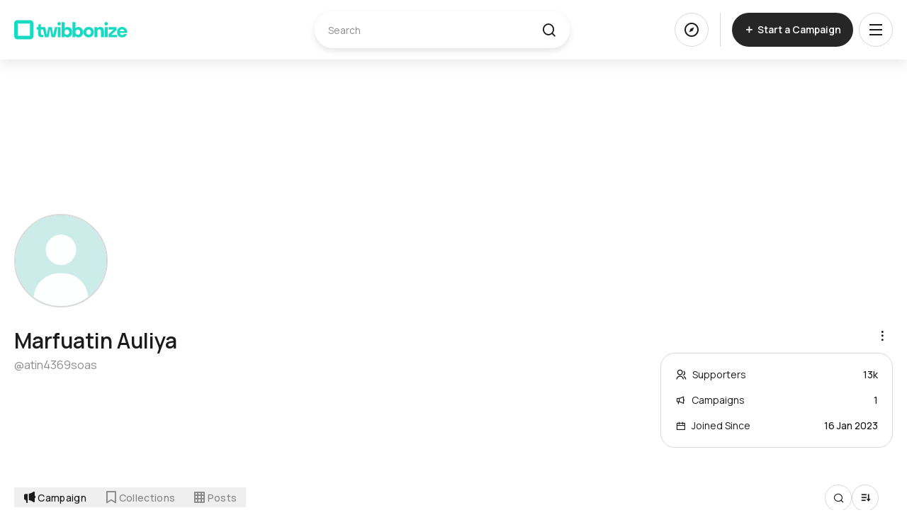

--- FILE ---
content_type: text/css
request_url: https://www.twibbonize.com/assets/LayoutMain-bf8edec8.css
body_size: 227
content:
.main-bg:before{position:fixed;top:0;left:0;z-index:-1;display:block;height:100vh;width:100vw;background-size:cover;background-repeat:no-repeat;content:"";-moz-pointer-events:none;-webkit-pointer-events:none;-ms-pointer-events:none;pointer-events:none;transform:scale(1);background-attachment:scroll;background-position:50%;background:var(--bg-store)}


--- FILE ---
content_type: text/css
request_url: https://www.twibbonize.com/assets/QTabs-e4499f75.css
body_size: 1039
content:
.tab.tab--block .tab__list[data-v-40913768]{z-index:10;display:flex;overflow-y:visible}.tab.tab--block .tab__button-wrapper[data-v-40913768]{display:flex;flex-grow:1;justify-content:center}.tab .tab__button-wrapper[data-v-40913768]{flex-shrink:0;outline:2px solid transparent;outline-offset:2px}.tab .tab__list[data-v-40913768]{-ms-overflow-style:none;scrollbar-width:none}.tab .tab__list[data-v-40913768]::-webkit-scrollbar{display:none}.tab--pills .tab__list[data-v-40913768]{position:relative;display:inline-flex;border-radius:9999px;--tw-bg-opacity: 1;background-color:rgb(244 244 244 / var(--tw-bg-opacity, 1));padding:.25rem}.tab--pills .tab__list[data-v-40913768]:is(.dark *){--tw-bg-opacity: 1;background-color:rgb(64 64 64 / var(--tw-bg-opacity, 1))}.tab--pills .tab__button[data-v-40913768]{padding:6px 16px;width:100%;position:relative;z-index:10;display:flex;align-items:center;justify-content:center;border-radius:9999px;font-size:.875rem;line-height:1.25rem;font-weight:600;color:#1b1b1b80;transition-property:color,background-color,border-color,text-decoration-color,fill,stroke;transition-timing-function:cubic-bezier(.4,0,.2,1);transition-duration:.2s;animation-duration:.2s}.tab--pills .tab__button[data-v-40913768]:is(.dark *){color:#e4e4e480}@media screen and (max-width: 767px){.tab--pills .tab__button[data-v-40913768]{font-size:.75rem;line-height:1rem}}@media screen and (min-width: 768px){.tab--pills .tab__button[data-v-40913768]{padding:12px 18px}}.tab--pills .tab__button[data-v-40913768]:focus{outline:none}.tab--pills .tab__button--selected[data-v-40913768]{--tw-text-opacity: 1;color:rgb(27 27 27 / var(--tw-text-opacity, 1))}.tab--pills .tab__button--selected[data-v-40913768]:is(.dark *){--tw-text-opacity: 1;color:rgb(228 228 228 / var(--tw-text-opacity, 1))}.tab--pills .tab__presentation[data-v-40913768]{position:absolute;height:28px;left:0;top:4px;display:block;border-radius:9999px;--tw-bg-opacity: 1;background-color:rgb(255 255 255 / var(--tw-bg-opacity, 1));transition-property:all;transition-duration:.5s;transition-timing-function:cubic-bezier(.4,0,.2,1);animation-duration:.5s;animation-timing-function:cubic-bezier(.4,0,.2,1)}.tab--pills .tab__presentation[data-v-40913768]:is(.dark *){--tw-bg-opacity: 1;background-color:rgb(27 27 27 / var(--tw-bg-opacity, 1))}.tab--pills .tab__presentation[data-v-40913768]{width:50%;z-index:0}@media screen and (min-width: 768px){.tab--pills .tab__presentation[data-v-40913768]{height:44px}}.tab--bordered .tab__list[data-v-40913768]{position:relative;display:flex;width:100%;align-items:center;overflow:auto;padding-top:1rem;padding-bottom:1rem;background-image:linear-gradient(to right,rgb(34,34,34) 0px,rgb(34,34,34) 10%,rgba(255,255,255,0) 10%);background-repeat:repeat-x;background-position:bottom;background-size:8px 1px}html.dark .tab--bordered .tab__list[data-v-40913768]{background-image:linear-gradient(to right,rgb(85,85,85) 0px,rgb(85,85,85) 10%,rgba(0,0,0,0) 10%)}.tab--bordered .tab__button[data-v-40913768]{display:flex;height:100%;flex-shrink:0;cursor:pointer;align-items:center;gap:10px;padding-left:.75rem;padding-right:.75rem;font-weight:500;letter-spacing:.025em;color:#1b1b1b80;transition-property:color,background-color,border-color,text-decoration-color,fill,stroke;transition-timing-function:cubic-bezier(.4,0,.2,1);transition-duration:.5s;transition-timing-function:cubic-bezier(0,0,.2,1);animation-duration:.5s;animation-timing-function:cubic-bezier(0,0,.2,1)}.tab--bordered .tab__button[data-v-40913768]:is(.dark *){color:#e4e4e480}.tab--bordered .tab__button[data-v-40913768]{font-size:14px}@media screen and (max-width: 576px){.tab--bordered .tab__button[data-v-40913768]{flex-grow:1}}.tab--bordered .tab__button[data-v-40913768]:hover,.tab--bordered .tab__button--selected[data-v-40913768]{--tw-text-opacity: 1;color:rgb(27 27 27 / var(--tw-text-opacity, 1))}.tab--bordered .tab__button[data-v-40913768]:hover:is(.dark *),.tab--bordered .tab__button--selected[data-v-40913768]:is(.dark *){--tw-text-opacity: 1;color:rgb(228 228 228 / var(--tw-text-opacity, 1))}.tab--bordered .tab__presentation[data-v-40913768]{position:absolute;height:2.2px;left:0;bottom:0;display:block;border-radius:9999px;--tw-bg-opacity: 1;background-color:rgb(27 27 27 / var(--tw-bg-opacity, 1));transition-property:all;transition-timing-function:cubic-bezier(.4,0,.2,1);transition-duration:.3s;transition-timing-function:linear;animation-duration:.3s;animation-timing-function:linear}.tab--bordered .tab__presentation[data-v-40913768]:is(.dark *){--tw-bg-opacity: 1;background-color:rgb(228 228 228 / var(--tw-bg-opacity, 1))}.tab--bordered .tab__presentation[data-v-40913768]{z-index:0}.tab--bordered-line .tab__list[data-v-40913768]{position:relative;display:flex;width:100%;align-items:center;overflow:auto;padding-top:1rem;padding-bottom:1rem;background-image:linear-gradient(to right,#dee8e8,#dee8e8);background-repeat:repeat-x;background-position:bottom;background-size:8px 1px}html.dark .tab--bordered-line .tab__list[data-v-40913768]{background-image:linear-gradient(to right,var(--tw-gradient-stops));--tw-gradient-from: #3F3F3F var(--tw-gradient-from-position);--tw-gradient-to: rgb(63 63 63 / 0) var(--tw-gradient-to-position);--tw-gradient-stops: var(--tw-gradient-from), var(--tw-gradient-to);--tw-gradient-to: #3F3F3F var(--tw-gradient-to-position)}.tab--bordered-line .tab__button-wrapper[data-v-40913768]{display:flex}.tab--bordered-line .tab__button[data-v-40913768]{display:flex;height:100%;flex-shrink:0;cursor:pointer;align-items:center;justify-content:center;gap:10px;padding-left:.75rem;padding-right:.75rem;font-weight:500;letter-spacing:.025em;color:#1b1b1b80;transition-property:color,background-color,border-color,text-decoration-color,fill,stroke;transition-timing-function:cubic-bezier(.4,0,.2,1);transition-duration:.5s;transition-timing-function:cubic-bezier(0,0,.2,1);animation-duration:.5s;animation-timing-function:cubic-bezier(0,0,.2,1)}.tab--bordered-line .tab__button[data-v-40913768]:is(.dark *){color:#e4e4e480}.tab--bordered-line .tab__button[data-v-40913768]{font-size:14px}@media screen and (max-width: 576px){.tab--bordered-line .tab__button[data-v-40913768]{flex-grow:1}}.tab--bordered-line .tab__button[data-v-40913768]:hover,.tab--bordered-line .tab__button--selected[data-v-40913768]{--tw-text-opacity: 1;color:rgb(27 27 27 / var(--tw-text-opacity, 1))}.tab--bordered-line .tab__button[data-v-40913768]:hover:is(.dark *),.tab--bordered-line .tab__button--selected[data-v-40913768]:is(.dark *){--tw-text-opacity: 1;color:rgb(228 228 228 / var(--tw-text-opacity, 1))}.tab--bordered-line .tab__button i[data-v-40913768]{font-size:1.25rem;line-height:1.75rem}.tab--bordered-line .tab__button span[data-v-40913768]{display:none}@media (min-width: 640px){.tab--bordered-line .tab__button span[data-v-40913768]{display:block}}.tab--bordered-line .tab__presentation[data-v-40913768]{position:absolute;height:2.2px;left:0;bottom:0;display:block;border-radius:9999px;--tw-bg-opacity: 1;background-color:rgb(27 27 27 / var(--tw-bg-opacity, 1));transition-property:all;transition-timing-function:cubic-bezier(.4,0,.2,1);transition-duration:.3s;transition-timing-function:linear;animation-duration:.3s;animation-timing-function:linear}.tab--bordered-line .tab__presentation[data-v-40913768]:is(.dark *){--tw-bg-opacity: 1;background-color:rgb(228 228 228 / var(--tw-bg-opacity, 1))}.tab--bordered-line .tab__presentation[data-v-40913768]{z-index:0}@media screen and (max-width: 576px){.tab--bordered-line .tab__presentation[data-v-40913768]{flex-grow:1}}


--- FILE ---
content_type: text/css
request_url: https://www.twibbonize.com/assets/CollectionCard-1e727a4c.css
body_size: 2561
content:
.collection-card[data-v-686e0abe]{position:relative;border-radius:1.25rem;padding:.5rem;--tw-shadow: var(--shadow-card);--tw-shadow-colored: var(--shadow-card);box-shadow:var(--tw-ring-offset-shadow, 0 0 #0000),var(--tw-ring-shadow, 0 0 #0000),var(--tw-shadow);transition-property:all;transition-duration:.3s;transition-timing-function:cubic-bezier(.4,0,.2,1);animation-duration:.3s;animation-timing-function:cubic-bezier(.4,0,.2,1)}.collection-card .collection-card__covers[data-v-686e0abe]{overflow:hidden;border-radius:.75rem;position:relative}.collection-card .collection-card__covers[data-v-686e0abe]:before{content:"";position:absolute;height:100%;width:100%;background:linear-gradient(0deg,#282828 0%,rgba(0,0,0,0) 100%);z-index:10;bottom:0;border-radius:.75rem}.collection-card .collection-card__covers .collection-card__covers__grid[data-v-686e0abe]{display:grid;grid-template-columns:repeat(2,50%);grid-template-rows:repeat(2,50%);transition-property:all;transition-duration:.3s;transition-timing-function:cubic-bezier(.4,0,.2,1);animation-duration:.3s;animation-timing-function:cubic-bezier(.4,0,.2,1)}.collection-card .collection-card__covers .collection-card__covers__grid--autofill .collection-card__covers__img[data-v-686e0abe]{grid-row:span 2;grid-column:span 2}.collection-card .collection-card__covers .collection-card__covers__img[data-v-686e0abe]{aspect-ratio:1 / 1;width:100%;overflow:hidden;--tw-bg-opacity: 1;background-color:rgb(232 232 232 / var(--tw-bg-opacity, 1))}.collection-card .collection-card__covers .collection-card__covers__img[data-v-686e0abe]:is(.dark *){--tw-bg-opacity: 1;background-color:rgb(27 27 27 / var(--tw-bg-opacity, 1))}.collection-card .collection-card__covers .collection-card__covers__img img[data-v-686e0abe]{height:100%;width:100%;--tw-scale-x: 1.05;--tw-scale-y: 1.05;transform:translate(var(--tw-translate-x),var(--tw-translate-y)) rotate(var(--tw-rotate)) skew(var(--tw-skew-x)) skewY(var(--tw-skew-y)) scaleX(var(--tw-scale-x)) scaleY(var(--tw-scale-y));-o-object-fit:cover;object-fit:cover;-o-object-position:center;object-position:center}.collection-card .collection-card__covers .collection-thumbnail[data-v-686e0abe]{display:grid;grid-template-columns:repeat(2,50%);grid-template-rows:repeat(2,50%);aspect-ratio:1 / 1;height:100%;gap:1px;transition-property:all;transition-duration:.3s;transition-timing-function:cubic-bezier(.4,0,.2,1);animation-duration:.3s;animation-timing-function:cubic-bezier(.4,0,.2,1)}.collection-card .collection-card__covers .collection-card__info[data-v-686e0abe]{position:absolute;bottom:0;z-index:20;width:100%}.collection-card .collection-card__covers .collection-card__info[data-v-686e0abe]>:not([hidden])~:not([hidden]){--tw-space-y-reverse: 0;margin-top:calc(.5rem * calc(1 - var(--tw-space-y-reverse)));margin-bottom:calc(.5rem * var(--tw-space-y-reverse))}.collection-card .collection-card__covers .collection-card__info[data-v-686e0abe]{padding:.75rem;--tw-text-opacity: 1;color:rgb(255 255 255 / var(--tw-text-opacity, 1))}.collection-card .collection-card__covers .collection-card__actions[data-v-686e0abe]{position:absolute;left:50%;top:50%;transform:translate(-50%,-50%);z-index:20;opacity:0;transition-property:opacity;transition-timing-function:cubic-bezier(.4,0,.2,1);transition-duration:.3s;animation-duration:.3s}.collection-card .collection-card__covers .collection-card__check[data-v-686e0abe]{position:absolute;right:0;top:0;z-index:20;padding:.75rem}.collection-card .collection-card__covers .collection-card__checkbox[data-v-686e0abe]{display:flex;height:2rem;width:2rem;align-items:center;justify-content:center;border-radius:.25rem;--tw-bg-opacity: 1;background-color:rgb(20 190 169 / var(--tw-bg-opacity, 1));opacity:0;transition-property:all;transition-timing-function:cubic-bezier(.4,0,.2,1);transition-duration:.15s}.collection-card .collection-card__covers .collection-card__checkbox .collection-card__checkbox__icon[data-v-686e0abe]{height:1.5rem;width:1.5rem;background-image:url(/assets/img/icons/check.svg);background-repeat:no-repeat;background-position:center}.collection-card.collection-card--checked .collection-card__checkbox[data-v-686e0abe]{opacity:1}.collection-card.collection-card--checked[data-v-686e0abe]{--tw-border-opacity: 1;border-color:rgb(20 190 169 / var(--tw-border-opacity, 1))}.bottom-sheet[data-v-f0c780e0]{z-index:99999;display:flex;flex-direction:column;align-items:center;justify-content:flex-end;position:fixed;top:0;left:0;right:0;bottom:0;transition:visibility var(--42568111)}.bottom-sheet *[data-v-f0c780e0]{box-sizing:border-box}.bottom-sheet[aria-hidden=false][data-v-f0c780e0]{visibility:visible}.bottom-sheet[aria-hidden=true][data-v-f0c780e0]{visibility:hidden;pointer-events:none}.bottom-sheet__overlay[data-v-f0c780e0]{position:absolute;top:0;left:0;right:0;bottom:0;z-index:-1;background:var(--0327c788)}.bottom-sheet__content[data-v-f0c780e0]{display:flex;flex-direction:column;border-radius:16px 16px 0 0;background:#ffffff;overflow-y:hidden;transform:translate3d(0,var(--7008c7cb),0);height:var(--09c72560);max-width:var(--734f206c);width:100%;max-height:var(--152d8c25);box-sizing:border-box;pointer-events:all}.bottom-sheet__content--fullscreen[data-v-f0c780e0]{border-radius:0}.bottom-sheet__content[data-v-f0c780e0]:not(.bottom-sheet__content--dragging){transition:var(--42568111) ease}.bottom-sheet__draggable-area[data-v-f0c780e0]{width:100%;margin:auto;padding:16px;cursor:grab}.bottom-sheet__draggable-thumb[data-v-f0c780e0]{width:40px;height:4px;background:#333333;border-radius:8px;margin:0 auto}.bottom-sheet__main[data-v-f0c780e0]{display:flex;flex-direction:column;overflow-y:scroll;box-sizing:border-box;-webkit-overflow-scrolling:touch;touch-action:auto!important}.bottom-sheet__main[data-v-f0c780e0]::-webkit-scrollbar{height:8px;width:8px}.bottom-sheet__main[data-v-f0c780e0]::-webkit-scrollbar-corner{display:none}.bottom-sheet__main[data-v-f0c780e0]:hover::-webkit-scrollbar-thumb{background-color:#0003;border-radius:8px}.bottom-sheet__main[data-v-f0c780e0]::-webkit-scrollbar-thumb{background-color:#0000}.bottom-sheet__footer[data-v-f0c780e0]:empty{display:none}.v-enter-active[data-v-f0c780e0],.v-leave-active[data-v-f0c780e0]{transition:opacity var(--42568111) ease}.v-enter-from[data-v-f0c780e0],.v-leave-to[data-v-f0c780e0]{opacity:0}.collection-card[data-v-2abbfd42]{position:relative;cursor:pointer;border-radius:1.25rem;padding:.5rem;--tw-shadow: var(--shadow-card);--tw-shadow-colored: var(--shadow-card);box-shadow:var(--tw-ring-offset-shadow, 0 0 #0000),var(--tw-ring-shadow, 0 0 #0000),var(--tw-shadow);transition-property:all;transition-duration:.3s;transition-timing-function:cubic-bezier(.4,0,.2,1);animation-duration:.3s;animation-timing-function:cubic-bezier(.4,0,.2,1)}.collection-card[data-v-2abbfd42]:hover{transform:translateY(-10px)}.collection-card:hover .collection-card__covers__grid[data-v-2abbfd42]{transform:scale(1.1)}.collection-card:hover .collection-card__covers__overlay .collection-card__actions[data-v-2abbfd42]{display:block;opacity:1}.collection-card:hover .collection-card__covers__overlay .campaign__thumbnail__actions[data-v-2abbfd42]{display:block;opacity:1;z-index:120!important}.collection-card .collection-card__covers[data-v-2abbfd42]{border-radius:.75rem;position:relative}.collection-card .collection-card__covers[data-v-2abbfd42]:before{content:"";position:absolute;height:100%;width:100%;background:linear-gradient(0deg,#282828 0%,rgba(0,0,0,0) 100%);z-index:10;bottom:0;border-radius:.75rem}.collection-card .collection-card__covers .collection-card__covers__grid[data-v-2abbfd42]{display:grid;grid-template-columns:repeat(2,50%);grid-template-rows:repeat(2,50%);transition-property:all;transition-duration:.3s;transition-timing-function:cubic-bezier(.4,0,.2,1);animation-duration:.3s;animation-timing-function:cubic-bezier(.4,0,.2,1)}.collection-card .collection-card__covers .collection-card__covers__grid--autofill .collection-card__covers__img[data-v-2abbfd42]{grid-row:span 2;grid-column:span 2}.collection-card .collection-card__covers .collection-card__covers__img[data-v-2abbfd42]{aspect-ratio:1 / 1;width:100%;overflow:hidden;--tw-bg-opacity: 1;background-color:rgb(232 232 232 / var(--tw-bg-opacity, 1))}.collection-card .collection-card__covers .collection-card__covers__img img[data-v-2abbfd42]{height:100%;width:100%;--tw-scale-x: 1.05;--tw-scale-y: 1.05;transform:translate(var(--tw-translate-x),var(--tw-translate-y)) rotate(var(--tw-rotate)) skew(var(--tw-skew-x)) skewY(var(--tw-skew-y)) scaleX(var(--tw-scale-x)) scaleY(var(--tw-scale-y));-o-object-fit:cover;object-fit:cover;-o-object-position:center;object-position:center}.collection-card .collection-card__covers .collection-card__info[data-v-2abbfd42]{position:absolute;bottom:0;z-index:20;display:flex;width:100%;flex-direction:column}.collection-card .collection-card__covers .collection-card__info[data-v-2abbfd42]>:not([hidden])~:not([hidden]){--tw-space-y-reverse: 0;margin-top:calc(.5rem * calc(1 - var(--tw-space-y-reverse)));margin-bottom:calc(.5rem * var(--tw-space-y-reverse))}.collection-card .collection-card__covers .collection-card__info[data-v-2abbfd42]{padding:.75rem;--tw-text-opacity: 1;color:rgb(255 255 255 / var(--tw-text-opacity, 1))}.collection-card .collection-card__covers .collection-card__actions[data-v-2abbfd42]{position:absolute;left:50%;top:50%;transform:translate(-50%,-50%);z-index:100;display:none;opacity:0;transition-property:opacity;transition-timing-function:cubic-bezier(.4,0,.2,1);transition-duration:.3s;animation-duration:.3s}@media (min-width: 1024px){.collection-card .collection-card__covers .collection-card__actions[data-v-2abbfd42]{display:block}}.collection-card .collection-card__covers .collection-card__check[data-v-2abbfd42]{position:absolute;right:0;top:0;z-index:20;padding:.75rem}.collection-card .collection-card__covers .collection-card__checkbox[data-v-2abbfd42]{display:flex;height:2rem;width:2rem;align-items:center;justify-content:center;border-radius:.25rem;--tw-bg-opacity: 1;background-color:rgb(20 190 169 / var(--tw-bg-opacity, 1));opacity:0;transition-property:all;transition-timing-function:cubic-bezier(.4,0,.2,1);transition-duration:.15s}.collection-card .collection-card__covers .collection-card__checkbox .collection-card__checkbox__icon[data-v-2abbfd42]{height:1.5rem;width:1.5rem;background-image:url(/assets/img/icons/check.svg);background-repeat:no-repeat;background-position:center}.collection-card.collection-card--checked .collection-card__checkbox[data-v-2abbfd42]{opacity:1}.collection-card.collection-card--checked[data-v-2abbfd42]{--tw-border-opacity: 1;border-color:rgb(20 190 169 / var(--tw-border-opacity, 1))}.campaign[data-v-2abbfd42]{display:flex;height:100%;cursor:pointer;flex-direction:column;transition-property:all;transition-duration:.3s;transition-timing-function:cubic-bezier(.4,0,.2,1);animation-duration:.3s;animation-timing-function:cubic-bezier(.4,0,.2,1)}.campaign .campaign__stage[data-v-2abbfd42]{position:relative;margin-left:auto;margin-right:auto;width:100%;flex-shrink:0;flex-grow:1;overflow:hidden;--tw-bg-opacity: 1;background-color:rgb(255 255 255 / var(--tw-bg-opacity, 1));padding:6px;--tw-shadow: var(--shadow-card);--tw-shadow-colored: var(--shadow-card);box-shadow:var(--tw-ring-offset-shadow, 0 0 #0000),var(--tw-ring-shadow, 0 0 #0000),var(--tw-shadow)}.campaign .campaign__stage[data-v-2abbfd42]:is(.dark *){--tw-bg-opacity: 1;background-color:rgb(27 27 27 / var(--tw-bg-opacity, 1))}@media (min-width: 640px){.campaign .campaign__stage[data-v-2abbfd42]{padding:.5rem}}.campaign .campaign__stage[data-v-2abbfd42]{border-radius:20px;margin-left:auto;margin-right:auto;z-index:10}.campaign .campaign__card[data-v-2abbfd42]{padding-top:.75rem;border-radius:14px}.campaign__thumbnail[data-v-2abbfd42]{aspect-ratio:1 / 1;height:100%}.campaign__thumbnail__img[data-v-2abbfd42]{height:100%;width:100%;-o-object-fit:cover;object-fit:cover;-o-object-position:center;object-position:center;transition-property:transform;transition-duration:.2s;transition-timing-function:cubic-bezier(.4,0,.2,1);animation-duration:.2s;animation-timing-function:cubic-bezier(.4,0,.2,1);border-radius:14px}.campaign__thumbnail__overlay[data-v-2abbfd42]{position:absolute;top:0;right:0;bottom:0;left:0;z-index:10;display:flex;height:100%;width:100%;align-items:center;justify-content:center;background-color:#1b1b1b4d;opacity:0;transition-property:opacity;transition-timing-function:cubic-bezier(.4,0,.2,1);transition-duration:.3s;animation-duration:.3s}.campaign__thumbnail__actions[data-v-2abbfd42]{position:absolute;right:.5rem;top:.5rem;z-index:50;display:flex;align-items:center;--tw-text-opacity: 1;color:rgb(255 255 255 / var(--tw-text-opacity, 1));opacity:0}@media screen and (max-width: 767px){.campaign__thumbnail__actions[data-v-2abbfd42]{display:none}}.campaign__stage:hover .campaign__thumbnail__img[data-v-2abbfd42]{transform:scale(1.05)}.campaign__stage:hover .campaign__thumbnail__overlay[data-v-2abbfd42],.campaign .campaign__stage:hover .campaign__thumbnail[data-v-2abbfd42]:before{opacity:100}.campaign__title[data-v-2abbfd42]{width:100%;font-weight:900;line-height:1.5;white-space:nowrap;overflow:hidden;text-overflow:ellipsis}@media screen and (min-width: 768px){.campaign__title[data-v-2abbfd42]{font-size:1.125rem;line-height:1.75rem}}.campaign__creator[data-v-2abbfd42]{display:flex;align-items:center}.campaign__creator[data-v-2abbfd42]>:not([hidden])~:not([hidden]){--tw-space-x-reverse: 0;margin-right:calc(.5rem * var(--tw-space-x-reverse));margin-left:calc(.5rem * calc(1 - var(--tw-space-x-reverse)))}.campaign__creator[data-v-2abbfd42]{margin-top:10px;margin-bottom:10px}.campaign__creator__avatar[data-v-2abbfd42]{height:1.5rem;width:1.5rem;border-radius:9999px;border-width:1px;--tw-border-opacity: 1;border-color:rgb(217 217 217 / var(--tw-border-opacity, 1))}.campaign__creator__name[data-v-2abbfd42]{flex-grow:0;font-size:1rem;line-height:1.5rem;font-weight:600}.campaign__creator__name[data-v-2abbfd42]:hover{text-decoration-line:underline}.campaign__creator__name[data-v-2abbfd42]{line-height:160%}.campaign__meta[data-v-2abbfd42]{display:flex;flex-direction:column}.campaign__meta[data-v-2abbfd42]>:not([hidden])~:not([hidden]){--tw-space-y-reverse: 0;margin-top:calc(.5rem * calc(1 - var(--tw-space-y-reverse)));margin-bottom:calc(.5rem * var(--tw-space-y-reverse))}.campaign .campaign__actions[data-v-2abbfd42]{display:flex;align-items:center}.campaign .campaign__actions[data-v-2abbfd42]>:not([hidden])~:not([hidden]){--tw-space-x-reverse: 0;margin-right:calc(.25rem * var(--tw-space-x-reverse));margin-left:calc(.25rem * calc(1 - var(--tw-space-x-reverse)))}.campaign .meta[data-v-2abbfd42]{display:flex;align-items:center}.campaign .meta[data-v-2abbfd42]>:not([hidden])~:not([hidden]){--tw-space-x-reverse: 0;margin-right:calc(.25rem * var(--tw-space-x-reverse));margin-left:calc(.25rem * calc(1 - var(--tw-space-x-reverse)))}@media (min-width: 768px){.campaign .meta[data-v-2abbfd42]>:not([hidden])~:not([hidden]){--tw-space-x-reverse: 0;margin-right:calc(.5rem * var(--tw-space-x-reverse));margin-left:calc(.5rem * calc(1 - var(--tw-space-x-reverse)))}}.campaign .meta .meta__icon i[data-v-2abbfd42],.campaign .meta .meta__icon svg[data-v-2abbfd42]{--tw-text-opacity: 1;color:rgb(27 27 27 / var(--tw-text-opacity, 1))}.campaign .meta .meta__copy[data-v-2abbfd42]{height:100%}@media screen and (max-width: 576px){.campaign .meta .meta__copy[data-v-2abbfd42]{width:0px;flex-grow:1}}.campaign .meta .meta__title[data-v-2abbfd42]{display:none;font-weight:600;line-height:1}.campaign .meta .meta__value[data-v-2abbfd42]{width:100%;font-weight:500;color:#1b1b1b80;white-space:nowrap;overflow:hidden;text-overflow:ellipsis}.popover[data-v-2abbfd42]{position:relative}.popover__panel[data-v-2abbfd42]{position:absolute;right:0;top:auto;z-index:30;margin-top:.5rem;overflow:hidden;border-radius:.5rem;--tw-bg-opacity: 1;background-color:rgb(255 255 255 / var(--tw-bg-opacity, 1));--tw-text-opacity: 1;color:rgb(27 27 27 / var(--tw-text-opacity, 1));--tw-shadow: 0 1px 3px 0 rgb(0 0 0 / .1), 0 1px 2px -1px rgb(0 0 0 / .1);--tw-shadow-colored: 0 1px 3px 0 var(--tw-shadow-color), 0 1px 2px -1px var(--tw-shadow-color);box-shadow:var(--tw-ring-offset-shadow, 0 0 #0000),var(--tw-ring-shadow, 0 0 #0000),var(--tw-shadow)}.popover__panel[data-v-2abbfd42]:is(.dark *){--tw-text-opacity: 1;color:rgb(228 228 228 / var(--tw-text-opacity, 1))}html.dark .popover__panel[data-v-2abbfd42]{background:rgba(47,47,47,.9);box-shadow:0 4px 20px #0000001a;-webkit-backdrop-filter:blur(10px);backdrop-filter:blur(10px)}.popover__panel.popover__panel--top[data-v-2abbfd42]{bottom:3rem;left:auto;top:unset}.menu[data-v-2abbfd42]{width:100%}.menu[data-v-2abbfd42]>:not([hidden])~:not([hidden]){--tw-space-y-reverse: 0;margin-top:calc(.25rem * calc(1 - var(--tw-space-y-reverse)));margin-bottom:calc(.25rem * var(--tw-space-y-reverse))}.menu[data-v-2abbfd42]{padding:.25rem}.menu .menu__link[data-v-2abbfd42]{display:flex;width:100%;cursor:pointer;align-items:center}.menu .menu__link[data-v-2abbfd42]>:not([hidden])~:not([hidden]){--tw-space-x-reverse: 0;margin-right:calc(.5rem * var(--tw-space-x-reverse));margin-left:calc(.5rem * calc(1 - var(--tw-space-x-reverse)))}.menu .menu__link[data-v-2abbfd42]{border-radius:.5rem;padding:.5rem;font-size:.875rem;line-height:1.25rem;font-weight:500;transition-property:color,background-color,border-color,text-decoration-color,fill,stroke;transition-timing-function:cubic-bezier(.4,0,.2,1);transition-duration:.2s;animation-duration:.2s}.menu .menu__link[data-v-2abbfd42]:hover{background-color:#1b1b1b1a}.menu .menu__link[data-v-2abbfd42]:hover:is(.dark *){--tw-bg-opacity: 1;background-color:rgb(24 24 27 / var(--tw-bg-opacity, 1))}.creator .creator__name[data-v-2abbfd42]{min-width:0px;max-width:100%;flex-grow:0;overflow:hidden;text-overflow:ellipsis;white-space:nowrap}


--- FILE ---
content_type: text/css
request_url: https://www.twibbonize.com/assets/QEllipsisText-dd117a72.css
body_size: 2128
content:
.collapsible-text[data-v-85d38f60]{color:var(--tw-prose-body);max-width:65ch}.collapsible-text[data-v-85d38f60] :where(p):not(:where([class~=not-prose],[class~=not-prose] *)){margin-top:1.25em;margin-bottom:1.25em}.collapsible-text[data-v-85d38f60] :where([class~=lead]):not(:where([class~=not-prose],[class~=not-prose] *)){color:var(--tw-prose-lead);font-size:1.25em;line-height:1.6;margin-top:1.2em;margin-bottom:1.2em}.collapsible-text[data-v-85d38f60] :where(a):not(:where([class~=not-prose],[class~=not-prose] *)){color:var(--tw-prose-links);text-decoration:underline;font-weight:500}.collapsible-text[data-v-85d38f60] :where(strong):not(:where([class~=not-prose],[class~=not-prose] *)){color:var(--tw-prose-bold);font-weight:600}.collapsible-text[data-v-85d38f60] :where(a strong):not(:where([class~=not-prose],[class~=not-prose] *)){color:inherit}.collapsible-text[data-v-85d38f60] :where(blockquote strong):not(:where([class~=not-prose],[class~=not-prose] *)){color:inherit}.collapsible-text[data-v-85d38f60] :where(thead th strong):not(:where([class~=not-prose],[class~=not-prose] *)){color:inherit}.collapsible-text[data-v-85d38f60] :where(ol):not(:where([class~=not-prose],[class~=not-prose] *)){list-style-type:decimal;margin-top:1.25em;margin-bottom:1.25em;padding-inline-start:1.625em}.collapsible-text[data-v-85d38f60] :where(ol[type=A]):not(:where([class~=not-prose],[class~=not-prose] *)){list-style-type:upper-alpha}.collapsible-text[data-v-85d38f60] :where(ol[type=a]):not(:where([class~=not-prose],[class~=not-prose] *)){list-style-type:lower-alpha}.collapsible-text[data-v-85d38f60] :where(ol[type=A s]):not(:where([class~=not-prose],[class~=not-prose] *)){list-style-type:upper-alpha}.collapsible-text[data-v-85d38f60] :where(ol[type=a s]):not(:where([class~=not-prose],[class~=not-prose] *)){list-style-type:lower-alpha}.collapsible-text[data-v-85d38f60] :where(ol[type=I]):not(:where([class~=not-prose],[class~=not-prose] *)){list-style-type:upper-roman}.collapsible-text[data-v-85d38f60] :where(ol[type=i]):not(:where([class~=not-prose],[class~=not-prose] *)){list-style-type:lower-roman}.collapsible-text[data-v-85d38f60] :where(ol[type=I s]):not(:where([class~=not-prose],[class~=not-prose] *)){list-style-type:upper-roman}.collapsible-text[data-v-85d38f60] :where(ol[type=i s]):not(:where([class~=not-prose],[class~=not-prose] *)){list-style-type:lower-roman}.collapsible-text[data-v-85d38f60] :where(ol[type="1"]):not(:where([class~=not-prose],[class~=not-prose] *)){list-style-type:decimal}.collapsible-text[data-v-85d38f60] :where(ul):not(:where([class~=not-prose],[class~=not-prose] *)){list-style-type:disc;margin-top:1.25em;margin-bottom:1.25em;padding-inline-start:1.625em}.collapsible-text[data-v-85d38f60] :where(ol>li):not(:where([class~=not-prose],[class~=not-prose] *))::marker{font-weight:400;color:var(--tw-prose-counters)}.collapsible-text[data-v-85d38f60] :where(ul>li):not(:where([class~=not-prose],[class~=not-prose] *))::marker{color:var(--tw-prose-bullets)}.collapsible-text[data-v-85d38f60] :where(dt):not(:where([class~=not-prose],[class~=not-prose] *)){color:var(--tw-prose-headings);font-weight:600;margin-top:1.25em}.collapsible-text[data-v-85d38f60] :where(hr):not(:where([class~=not-prose],[class~=not-prose] *)){border-color:var(--tw-prose-hr);border-top-width:1px;margin-top:3em;margin-bottom:3em}.collapsible-text[data-v-85d38f60] :where(blockquote):not(:where([class~=not-prose],[class~=not-prose] *)){font-weight:500;font-style:italic;color:var(--tw-prose-quotes);border-inline-start-width:.25rem;border-inline-start-color:var(--tw-prose-quote-borders);quotes:"“""”""‘""’";margin-top:1.6em;margin-bottom:1.6em;padding-inline-start:1em}.collapsible-text[data-v-85d38f60] :where(blockquote p:first-of-type):not(:where([class~=not-prose],[class~=not-prose] *)):before{content:open-quote}.collapsible-text[data-v-85d38f60] :where(blockquote p:last-of-type):not(:where([class~=not-prose],[class~=not-prose] *)):after{content:close-quote}.collapsible-text[data-v-85d38f60] :where(h1):not(:where([class~=not-prose],[class~=not-prose] *)){color:var(--tw-prose-headings);font-weight:800;font-size:2.25em;margin-top:0;margin-bottom:.8888889em;line-height:1.1111111}.collapsible-text[data-v-85d38f60] :where(h1 strong):not(:where([class~=not-prose],[class~=not-prose] *)){font-weight:900;color:inherit}.collapsible-text[data-v-85d38f60] :where(h2):not(:where([class~=not-prose],[class~=not-prose] *)){color:var(--tw-prose-headings);font-weight:700;font-size:1.5em;margin-top:2em;margin-bottom:1em;line-height:1.3333333}.collapsible-text[data-v-85d38f60] :where(h2 strong):not(:where([class~=not-prose],[class~=not-prose] *)){font-weight:800;color:inherit}.collapsible-text[data-v-85d38f60] :where(h3):not(:where([class~=not-prose],[class~=not-prose] *)){color:var(--tw-prose-headings);font-weight:600;font-size:1.25em;margin-top:1.6em;margin-bottom:.6em;line-height:1.6}.collapsible-text[data-v-85d38f60] :where(h3 strong):not(:where([class~=not-prose],[class~=not-prose] *)){font-weight:700;color:inherit}.collapsible-text[data-v-85d38f60] :where(h4):not(:where([class~=not-prose],[class~=not-prose] *)){color:var(--tw-prose-headings);font-weight:600;margin-top:1.5em;margin-bottom:.5em;line-height:1.5}.collapsible-text[data-v-85d38f60] :where(h4 strong):not(:where([class~=not-prose],[class~=not-prose] *)){font-weight:700;color:inherit}.collapsible-text[data-v-85d38f60] :where(img):not(:where([class~=not-prose],[class~=not-prose] *)){margin-top:2em;margin-bottom:2em}.collapsible-text[data-v-85d38f60] :where(picture):not(:where([class~=not-prose],[class~=not-prose] *)){display:block;margin-top:2em;margin-bottom:2em}.collapsible-text[data-v-85d38f60] :where(video):not(:where([class~=not-prose],[class~=not-prose] *)){margin-top:2em;margin-bottom:2em}.collapsible-text[data-v-85d38f60] :where(kbd):not(:where([class~=not-prose],[class~=not-prose] *)){font-weight:500;font-family:inherit;color:var(--tw-prose-kbd);box-shadow:0 0 0 1px var(--tw-prose-kbd-shadows),0 3px 0 var(--tw-prose-kbd-shadows);font-size:.875em;border-radius:.3125rem;padding-top:.1875em;padding-inline-end:.375em;padding-bottom:.1875em;padding-inline-start:.375em}.collapsible-text[data-v-85d38f60] :where(code):not(:where([class~=not-prose],[class~=not-prose] *)){color:var(--tw-prose-code);font-weight:600;font-size:.875em}.collapsible-text[data-v-85d38f60] :where(code):not(:where([class~=not-prose],[class~=not-prose] *)):before{content:"`"}.collapsible-text[data-v-85d38f60] :where(code):not(:where([class~=not-prose],[class~=not-prose] *)):after{content:"`"}.collapsible-text[data-v-85d38f60] :where(a code):not(:where([class~=not-prose],[class~=not-prose] *)){color:inherit}.collapsible-text[data-v-85d38f60] :where(h1 code):not(:where([class~=not-prose],[class~=not-prose] *)){color:inherit}.collapsible-text[data-v-85d38f60] :where(h2 code):not(:where([class~=not-prose],[class~=not-prose] *)){color:inherit;font-size:.875em}.collapsible-text[data-v-85d38f60] :where(h3 code):not(:where([class~=not-prose],[class~=not-prose] *)){color:inherit;font-size:.9em}.collapsible-text[data-v-85d38f60] :where(h4 code):not(:where([class~=not-prose],[class~=not-prose] *)){color:inherit}.collapsible-text[data-v-85d38f60] :where(blockquote code):not(:where([class~=not-prose],[class~=not-prose] *)){color:inherit}.collapsible-text[data-v-85d38f60] :where(thead th code):not(:where([class~=not-prose],[class~=not-prose] *)){color:inherit}.collapsible-text[data-v-85d38f60] :where(pre):not(:where([class~=not-prose],[class~=not-prose] *)){color:var(--tw-prose-pre-code);background-color:var(--tw-prose-pre-bg);overflow-x:auto;font-weight:400;font-size:.875em;line-height:1.7142857;margin-top:1.7142857em;margin-bottom:1.7142857em;border-radius:.375rem;padding-top:.8571429em;padding-inline-end:1.1428571em;padding-bottom:.8571429em;padding-inline-start:1.1428571em}.collapsible-text[data-v-85d38f60] :where(pre code):not(:where([class~=not-prose],[class~=not-prose] *)){background-color:transparent;border-width:0;border-radius:0;padding:0;font-weight:inherit;color:inherit;font-size:inherit;font-family:inherit;line-height:inherit}.collapsible-text[data-v-85d38f60] :where(pre code):not(:where([class~=not-prose],[class~=not-prose] *)):before{content:none}.collapsible-text[data-v-85d38f60] :where(pre code):not(:where([class~=not-prose],[class~=not-prose] *)):after{content:none}.collapsible-text[data-v-85d38f60] :where(table):not(:where([class~=not-prose],[class~=not-prose] *)){width:100%;table-layout:auto;margin-top:2em;margin-bottom:2em;font-size:.875em;line-height:1.7142857}.collapsible-text[data-v-85d38f60] :where(thead):not(:where([class~=not-prose],[class~=not-prose] *)){border-bottom-width:1px;border-bottom-color:var(--tw-prose-th-borders)}.collapsible-text[data-v-85d38f60] :where(thead th):not(:where([class~=not-prose],[class~=not-prose] *)){color:var(--tw-prose-headings);font-weight:600;vertical-align:bottom;padding-inline-end:.5714286em;padding-bottom:.5714286em;padding-inline-start:.5714286em}.collapsible-text[data-v-85d38f60] :where(tbody tr):not(:where([class~=not-prose],[class~=not-prose] *)){border-bottom-width:1px;border-bottom-color:var(--tw-prose-td-borders)}.collapsible-text[data-v-85d38f60] :where(tbody tr:last-child):not(:where([class~=not-prose],[class~=not-prose] *)){border-bottom-width:0}.collapsible-text[data-v-85d38f60] :where(tbody td):not(:where([class~=not-prose],[class~=not-prose] *)){vertical-align:baseline}.collapsible-text[data-v-85d38f60] :where(tfoot):not(:where([class~=not-prose],[class~=not-prose] *)){border-top-width:1px;border-top-color:var(--tw-prose-th-borders)}.collapsible-text[data-v-85d38f60] :where(tfoot td):not(:where([class~=not-prose],[class~=not-prose] *)){vertical-align:top}.collapsible-text[data-v-85d38f60] :where(th,td):not(:where([class~=not-prose],[class~=not-prose] *)){text-align:start}.collapsible-text[data-v-85d38f60] :where(figcaption):not(:where([class~=not-prose],[class~=not-prose] *)){color:var(--tw-prose-captions);font-size:.875em;line-height:1.4285714;margin-top:.8571429em}.collapsible-text[data-v-85d38f60]{--tw-prose-body: #374151;--tw-prose-headings: #111827;--tw-prose-lead: #4b5563;--tw-prose-links: #111827;--tw-prose-bold: #111827;--tw-prose-counters: #6b7280;--tw-prose-bullets: #d1d5db;--tw-prose-hr: #e5e7eb;--tw-prose-quotes: #111827;--tw-prose-quote-borders: #e5e7eb;--tw-prose-captions: #6b7280;--tw-prose-kbd: #111827;--tw-prose-kbd-shadows: rgb(17 24 39 / 10%);--tw-prose-code: #111827;--tw-prose-pre-code: #e5e7eb;--tw-prose-pre-bg: #1f2937;--tw-prose-th-borders: #d1d5db;--tw-prose-td-borders: #e5e7eb;--tw-prose-invert-body: #d1d5db;--tw-prose-invert-headings: #fff;--tw-prose-invert-lead: #9ca3af;--tw-prose-invert-links: #fff;--tw-prose-invert-bold: #fff;--tw-prose-invert-counters: #9ca3af;--tw-prose-invert-bullets: #4b5563;--tw-prose-invert-hr: #374151;--tw-prose-invert-quotes: #f3f4f6;--tw-prose-invert-quote-borders: #374151;--tw-prose-invert-captions: #9ca3af;--tw-prose-invert-kbd: #fff;--tw-prose-invert-kbd-shadows: rgb(255 255 255 / 10%);--tw-prose-invert-code: #fff;--tw-prose-invert-pre-code: #d1d5db;--tw-prose-invert-pre-bg: rgb(0 0 0 / 50%);--tw-prose-invert-th-borders: #4b5563;--tw-prose-invert-td-borders: #374151;font-size:1rem;line-height:1.75}.collapsible-text[data-v-85d38f60] :where(li):not(:where([class~=not-prose],[class~=not-prose] *)){margin-top:.5em;margin-bottom:.5em}.collapsible-text[data-v-85d38f60] :where(ol>li):not(:where([class~=not-prose],[class~=not-prose] *)){padding-inline-start:.375em}.collapsible-text[data-v-85d38f60] :where(ul>li):not(:where([class~=not-prose],[class~=not-prose] *)){padding-inline-start:.375em}.collapsible-text[data-v-85d38f60] :where(.prose>ul>li p):not(:where([class~=not-prose],[class~=not-prose] *)){margin-top:.75em;margin-bottom:.75em}.collapsible-text[data-v-85d38f60] :where(.prose>ul>li>p:first-child):not(:where([class~=not-prose],[class~=not-prose] *)){margin-top:1.25em}.collapsible-text[data-v-85d38f60] :where(.prose>ul>li>p:last-child):not(:where([class~=not-prose],[class~=not-prose] *)){margin-bottom:1.25em}.collapsible-text[data-v-85d38f60] :where(.prose>ol>li>p:first-child):not(:where([class~=not-prose],[class~=not-prose] *)){margin-top:1.25em}.collapsible-text[data-v-85d38f60] :where(.prose>ol>li>p:last-child):not(:where([class~=not-prose],[class~=not-prose] *)){margin-bottom:1.25em}.collapsible-text[data-v-85d38f60] :where(ul ul,ul ol,ol ul,ol ol):not(:where([class~=not-prose],[class~=not-prose] *)){margin-top:.75em;margin-bottom:.75em}.collapsible-text[data-v-85d38f60] :where(dl):not(:where([class~=not-prose],[class~=not-prose] *)){margin-top:1.25em;margin-bottom:1.25em}.collapsible-text[data-v-85d38f60] :where(dd):not(:where([class~=not-prose],[class~=not-prose] *)){margin-top:.5em;padding-inline-start:1.625em}.collapsible-text[data-v-85d38f60] :where(tbody td,tfoot td):not(:where([class~=not-prose],[class~=not-prose] *)){padding-top:.5714286em;padding-inline-end:.5714286em;padding-bottom:.5714286em;padding-inline-start:.5714286em}.collapsible-text[data-v-85d38f60] :where(figure):not(:where([class~=not-prose],[class~=not-prose] *)){margin-top:2em;margin-bottom:2em}.collapsible-text[data-v-85d38f60] :where(.prose>:first-child):not(:where([class~=not-prose],[class~=not-prose] *)){margin-top:0}.collapsible-text[data-v-85d38f60] :where(.prose>:last-child):not(:where([class~=not-prose],[class~=not-prose] *)){margin-bottom:0}.collapsible-text[data-v-85d38f60]{font-size:1.125rem;line-height:1.7777778}.collapsible-text[data-v-85d38f60] :where(p):not(:where([class~=not-prose],[class~=not-prose] *)){margin-top:1.3333333em;margin-bottom:1.3333333em}.collapsible-text[data-v-85d38f60] :where([class~=lead]):not(:where([class~=not-prose],[class~=not-prose] *)){font-size:1.2222222em;line-height:1.4545455;margin-top:1.0909091em;margin-bottom:1.0909091em}.collapsible-text[data-v-85d38f60] :where(blockquote):not(:where([class~=not-prose],[class~=not-prose] *)){margin-top:1.6666667em;margin-bottom:1.6666667em;padding-inline-start:1em}.collapsible-text[data-v-85d38f60] :where(h1):not(:where([class~=not-prose],[class~=not-prose] *)){font-size:2.6666667em;margin-top:0;margin-bottom:.8333333em;line-height:1}.collapsible-text[data-v-85d38f60] :where(h2):not(:where([class~=not-prose],[class~=not-prose] *)){font-size:1.6666667em;margin-top:1.8666667em;margin-bottom:1.0666667em;line-height:1.3333333}.collapsible-text[data-v-85d38f60] :where(h3):not(:where([class~=not-prose],[class~=not-prose] *)){font-size:1.3333333em;margin-top:1.6666667em;margin-bottom:.6666667em;line-height:1.5}.collapsible-text[data-v-85d38f60] :where(h4):not(:where([class~=not-prose],[class~=not-prose] *)){margin-top:1.7777778em;margin-bottom:.4444444em;line-height:1.5555556}.collapsible-text[data-v-85d38f60] :where(img):not(:where([class~=not-prose],[class~=not-prose] *)){margin-top:1.7777778em;margin-bottom:1.7777778em}.collapsible-text[data-v-85d38f60] :where(picture):not(:where([class~=not-prose],[class~=not-prose] *)){margin-top:1.7777778em;margin-bottom:1.7777778em}.collapsible-text[data-v-85d38f60] :where(picture>img):not(:where([class~=not-prose],[class~=not-prose] *)){margin-top:0;margin-bottom:0}.collapsible-text[data-v-85d38f60] :where(video):not(:where([class~=not-prose],[class~=not-prose] *)){margin-top:1.7777778em;margin-bottom:1.7777778em}.collapsible-text[data-v-85d38f60] :where(kbd):not(:where([class~=not-prose],[class~=not-prose] *)){font-size:.8888889em;border-radius:.3125rem;padding-top:.2222222em;padding-inline-end:.4444444em;padding-bottom:.2222222em;padding-inline-start:.4444444em}.collapsible-text[data-v-85d38f60] :where(code):not(:where([class~=not-prose],[class~=not-prose] *)){font-size:.8888889em}.collapsible-text[data-v-85d38f60] :where(h2 code):not(:where([class~=not-prose],[class~=not-prose] *)){font-size:.8666667em}.collapsible-text[data-v-85d38f60] :where(h3 code):not(:where([class~=not-prose],[class~=not-prose] *)){font-size:.875em}.collapsible-text[data-v-85d38f60] :where(pre):not(:where([class~=not-prose],[class~=not-prose] *)){font-size:.8888889em;line-height:1.75;margin-top:2em;margin-bottom:2em;border-radius:.375rem;padding-top:1em;padding-inline-end:1.5em;padding-bottom:1em;padding-inline-start:1.5em}.collapsible-text[data-v-85d38f60] :where(ol):not(:where([class~=not-prose],[class~=not-prose] *)){margin-top:1.3333333em;margin-bottom:1.3333333em;padding-inline-start:1.5555556em}.collapsible-text[data-v-85d38f60] :where(ul):not(:where([class~=not-prose],[class~=not-prose] *)){margin-top:1.3333333em;margin-bottom:1.3333333em;padding-inline-start:1.5555556em}.collapsible-text[data-v-85d38f60] :where(li):not(:where([class~=not-prose],[class~=not-prose] *)){margin-top:.6666667em;margin-bottom:.6666667em}.collapsible-text[data-v-85d38f60] :where(ol>li):not(:where([class~=not-prose],[class~=not-prose] *)){padding-inline-start:.4444444em}.collapsible-text[data-v-85d38f60] :where(ul>li):not(:where([class~=not-prose],[class~=not-prose] *)){padding-inline-start:.4444444em}.collapsible-text[data-v-85d38f60] :where(.prose-lg>ul>li p):not(:where([class~=not-prose],[class~=not-prose] *)){margin-top:.8888889em;margin-bottom:.8888889em}.collapsible-text[data-v-85d38f60] :where(.prose-lg>ul>li>p:first-child):not(:where([class~=not-prose],[class~=not-prose] *)){margin-top:1.3333333em}.collapsible-text[data-v-85d38f60] :where(.prose-lg>ul>li>p:last-child):not(:where([class~=not-prose],[class~=not-prose] *)){margin-bottom:1.3333333em}.collapsible-text[data-v-85d38f60] :where(.prose-lg>ol>li>p:first-child):not(:where([class~=not-prose],[class~=not-prose] *)){margin-top:1.3333333em}.collapsible-text[data-v-85d38f60] :where(.prose-lg>ol>li>p:last-child):not(:where([class~=not-prose],[class~=not-prose] *)){margin-bottom:1.3333333em}.collapsible-text[data-v-85d38f60] :where(ul ul,ul ol,ol ul,ol ol):not(:where([class~=not-prose],[class~=not-prose] *)){margin-top:.8888889em;margin-bottom:.8888889em}.collapsible-text[data-v-85d38f60] :where(dl):not(:where([class~=not-prose],[class~=not-prose] *)){margin-top:1.3333333em;margin-bottom:1.3333333em}.collapsible-text[data-v-85d38f60] :where(dt):not(:where([class~=not-prose],[class~=not-prose] *)){margin-top:1.3333333em}.collapsible-text[data-v-85d38f60] :where(dd):not(:where([class~=not-prose],[class~=not-prose] *)){margin-top:.6666667em;padding-inline-start:1.5555556em}.collapsible-text[data-v-85d38f60] :where(hr):not(:where([class~=not-prose],[class~=not-prose] *)){margin-top:3.1111111em;margin-bottom:3.1111111em}.collapsible-text[data-v-85d38f60] :where(hr+*):not(:where([class~=not-prose],[class~=not-prose] *)){margin-top:0}.collapsible-text[data-v-85d38f60] :where(h2+*):not(:where([class~=not-prose],[class~=not-prose] *)){margin-top:0}.collapsible-text[data-v-85d38f60] :where(h3+*):not(:where([class~=not-prose],[class~=not-prose] *)){margin-top:0}.collapsible-text[data-v-85d38f60] :where(h4+*):not(:where([class~=not-prose],[class~=not-prose] *)){margin-top:0}.collapsible-text[data-v-85d38f60] :where(table):not(:where([class~=not-prose],[class~=not-prose] *)){font-size:.8888889em;line-height:1.5}.collapsible-text[data-v-85d38f60] :where(thead th):not(:where([class~=not-prose],[class~=not-prose] *)){padding-inline-end:.75em;padding-bottom:.75em;padding-inline-start:.75em}.collapsible-text[data-v-85d38f60] :where(thead th:first-child):not(:where([class~=not-prose],[class~=not-prose] *)){padding-inline-start:0}.collapsible-text[data-v-85d38f60] :where(thead th:last-child):not(:where([class~=not-prose],[class~=not-prose] *)){padding-inline-end:0}.collapsible-text[data-v-85d38f60] :where(tbody td,tfoot td):not(:where([class~=not-prose],[class~=not-prose] *)){padding-top:.75em;padding-inline-end:.75em;padding-bottom:.75em;padding-inline-start:.75em}.collapsible-text[data-v-85d38f60] :where(tbody td:first-child,tfoot td:first-child):not(:where([class~=not-prose],[class~=not-prose] *)){padding-inline-start:0}.collapsible-text[data-v-85d38f60] :where(tbody td:last-child,tfoot td:last-child):not(:where([class~=not-prose],[class~=not-prose] *)){padding-inline-end:0}.collapsible-text[data-v-85d38f60] :where(figure):not(:where([class~=not-prose],[class~=not-prose] *)){margin-top:1.7777778em;margin-bottom:1.7777778em}.collapsible-text[data-v-85d38f60] :where(figure>*):not(:where([class~=not-prose],[class~=not-prose] *)){margin-top:0;margin-bottom:0}.collapsible-text[data-v-85d38f60] :where(figcaption):not(:where([class~=not-prose],[class~=not-prose] *)){font-size:.8888889em;line-height:1.5;margin-top:1em}.collapsible-text[data-v-85d38f60] :where(.prose-lg>:first-child):not(:where([class~=not-prose],[class~=not-prose] *)){margin-top:0}.collapsible-text[data-v-85d38f60] :where(.prose-lg>:last-child):not(:where([class~=not-prose],[class~=not-prose] *)){margin-bottom:0}.collapsible-text[data-v-85d38f60]{max-width:none;overflow-wrap:break-word;--tw-text-opacity: 1;color:rgb(27 27 27 / var(--tw-text-opacity, 1))}.collapsible-text[data-v-85d38f60] :is(:where(a):not(:where([class~=not-prose],[class~=not-prose] *))){margin-left:.25rem;cursor:pointer}.collapsible-text[data-v-85d38f60]:is(.dark *){--tw-text-opacity: 1;color:rgb(228 228 228 / var(--tw-text-opacity, 1))}.collapsible-text[data-v-85d38f60]{font-size:var(--v7ed8b4f2)}.collapsible-text .collapsible-text__truncated[data-v-85d38f60]{max-width:100%;overflow:hidden;cursor:pointer}


--- FILE ---
content_type: text/css
request_url: https://www.twibbonize.com/assets/SkeletonCampaignCard-c4830e1c.css
body_size: 300
content:
.skeleton-campaign[data-v-d4950e78]{height:100%}.skeleton-campaign__container[data-v-d4950e78]{display:flex;flex-direction:column;height:100%;gap:.75rem}.skeleton-campaign__thumbnail[data-v-d4950e78]{aspect-ratio:169/145!important;border-radius:.5rem}@media (min-width: 640px){.skeleton-campaign__thumbnail[data-v-d4950e78]{aspect-ratio:4/3!important}}.skeleton-campaign__content[data-v-d4950e78]{display:flex;flex-direction:column;align-items:center;gap:.25rem;min-width:0;max-width:100%}.skeleton-campaign__title-group[data-v-d4950e78]{display:flex;width:100%;flex-direction:column;align-items:center;gap:6px}.skeleton-campaign__title[data-v-d4950e78]{height:15px!important;border-radius:8px!important}@media (min-width: 640px){.skeleton-campaign__title[data-v-d4950e78]{height:22px!important;border-radius:11px!important}}.skeleton-campaign__creator[data-v-d4950e78]{width:100%;display:flex;align-items:center;gap:.25rem;min-width:0;max-width:100%}.skeleton-campaign__meta-group[data-v-d4950e78]{width:100%;display:flex;align-items:center;gap:.5rem;min-width:0;max-width:100%}.skeleton-campaign__avatar[data-v-d4950e78]{width:16px!important;height:16px!important;border-radius:8px!important;flex-shrink:0!important}@media (min-width: 640px){.skeleton-campaign__avatar[data-v-d4950e78]{width:20px!important;height:20px!important;border-radius:10px!important;flex-shrink:0!important}}.skeleton-campaign__creator-name[data-v-d4950e78]{width:93px!important;height:16px!important;border-radius:8px!important}@media (min-width: 640px){.skeleton-campaign__creator-name[data-v-d4950e78]{height:20px!important;border-radius:10px!important}}.skeleton-campaign__icon[data-v-d4950e78]{width:12px!important;height:12px!important;border-radius:6px!important;flex-shrink:0!important}.skeleton-campaign__meta-text[data-v-d4950e78]{width:36px!important;height:16px!important;border-radius:8px!important}@media (min-width: 640px){.skeleton-campaign__meta-text[data-v-d4950e78]{height:20px!important;border-radius:10px!important}}.skeleton-campaign__actions[data-v-d4950e78]{display:flex;align-items:center;gap:6px;min-width:0;max-width:100%}.skeleton-campaign__action-edit[data-v-d4950e78]{max-width:100%;height:38px!important;border-radius:19px!important}@media (min-width: 768px){.skeleton-campaign__action-edit[data-v-d4950e78]{height:44px!important}}.skeleton-campaign__action-more[data-v-d4950e78]{display:block}@media (min-width: 768px){.skeleton-campaign__action-more[data-v-d4950e78]{display:none}}.skeleton-campaign__action-more[data-v-d4950e78]{width:38px!important;height:38px!important;border-radius:19px!important;flex-shrink:0!important}


--- FILE ---
content_type: text/css
request_url: https://www.twibbonize.com/assets/ResponsiveModal-52416724.css
body_size: -79
content:
.dialog-z-index[data-v-50a821ec]{z-index:999}


--- FILE ---
content_type: text/css
request_url: https://www.twibbonize.com/assets/ChangeAvatar-c3ae9b86.css
body_size: 1576
content:
.card[data-v-165cd0a2]{--tw-bg-opacity: 1;background-color:rgb(255 255 255 / var(--tw-bg-opacity, 1));transition-property:all;transition-duration:.2s;transition-timing-function:cubic-bezier(.4,0,.2,1);animation-duration:.2s;animation-timing-function:cubic-bezier(.4,0,.2,1)}.card[data-v-165cd0a2]:is(.dark *){--tw-bg-opacity: 1;background-color:rgb(39 39 39 / var(--tw-bg-opacity, 1))}.card.card--normal[data-v-165cd0a2]{padding:10px 10px 14px}.card.card--padless[data-v-165cd0a2]{padding:0}.card.card--compact[data-v-165cd0a2]{padding:.5rem}.card.card--rounded[data-v-165cd0a2]{border-radius:1.25rem}.card.card--shadow[data-v-165cd0a2]{--tw-shadow: var(--shadow-card);--tw-shadow-colored: var(--shadow-card);box-shadow:var(--tw-ring-offset-shadow, 0 0 #0000),var(--tw-ring-shadow, 0 0 #0000),var(--tw-shadow)}.card.card--shadow[data-v-165cd0a2]:is(.dark *){border-width:1px;--tw-border-opacity: 1;border-color:rgb(63 63 63 / var(--tw-border-opacity, 1));--tw-shadow: 0 0 #0000;--tw-shadow-colored: 0 0 #0000;box-shadow:var(--tw-ring-offset-shadow, 0 0 #0000),var(--tw-ring-shadow, 0 0 #0000),var(--tw-shadow)}.card.card--border[data-v-165cd0a2]{border-width:1px;--tw-border-opacity: 1;border-color:rgb(217 217 217 / var(--tw-border-opacity, 1))}.card.card--border[data-v-165cd0a2]:is(.dark *){--tw-border-opacity: 1;border-color:rgb(63 63 63 / var(--tw-border-opacity, 1))}.cropper-modal[data-v-b33fc2a6]{background-color:#f4f7f7}@media (min-width: 640px){.cropper-modal[data-v-b33fc2a6]{max-width:600px!important}}.cropper-close[data-v-b33fc2a6]{overflow:hidden;position:relative}.cropper-close[data-v-b33fc2a6]:before{content:"";position:absolute;height:0;width:0;border-radius:100%;--tw-bg-opacity: 1;background-color:rgb(27 27 27 / var(--tw-bg-opacity, 1))}.cropper-close[data-v-b33fc2a6]:is(.dark *):before{--tw-bg-opacity: 1;background-color:rgb(161 161 170 / var(--tw-bg-opacity, 1))}.cropper-close[data-v-b33fc2a6]:before{left:50%;top:50%;transform:translate(-50%,-50%);transition:all .3s var(--transition-function);opacity:.1}.cropper-close[data-v-b33fc2a6]:hover{position:relative}.cropper-close[data-v-b33fc2a6]:hover:before{content:"";position:absolute;height:20rem;width:100%}.cropper-outer[data-v-b33fc2a6]{margin-left:auto;margin-right:auto;display:flex;width:100%;align-items:center;justify-content:center;overflow:hidden;border-top-width:1px;border-bottom-width:1px;--tw-border-opacity: 1;border-color:rgb(217 217 217 / var(--tw-border-opacity, 1));--tw-bg-opacity: 1;background-color:rgb(244 247 247 / var(--tw-bg-opacity, 1))}.cropper-outer[data-v-b33fc2a6]:is(.dark *){--tw-border-opacity: 1;border-color:rgb(63 63 63 / var(--tw-border-opacity, 1));--tw-bg-opacity: 1;background-color:rgb(27 27 27 / var(--tw-bg-opacity, 1))}@media (min-width: 640px){.cropper-outer[data-v-b33fc2a6]{--tw-bg-opacity: 1;background-color:rgb(255 255 255 / var(--tw-bg-opacity, 1))}.cropper-outer[data-v-b33fc2a6]:is(.dark *){--tw-bg-opacity: 1;background-color:rgb(27 27 27 / var(--tw-bg-opacity, 1))}}.cropper-wrapper[data-v-b33fc2a6]{position:relative;width:100%;overflow:hidden}.cropper-wrapper[data-v-b33fc2a6] cropper-canvas{height:100%}.cropper-image[data-v-b33fc2a6]{max-width:100%;max-height:100%;height:auto;width:auto;display:block;visibility:hidden}.cropper-loader[data-v-b33fc2a6]{pointer-events:none;position:absolute;left:0;top:0;z-index:10;height:100%;width:100%;background-color:#ffffffe6;padding:.75rem 1rem;--tw-backdrop-blur: blur(4px);-webkit-backdrop-filter:var(--tw-backdrop-blur) var(--tw-backdrop-brightness) var(--tw-backdrop-contrast) var(--tw-backdrop-grayscale) var(--tw-backdrop-hue-rotate) var(--tw-backdrop-invert) var(--tw-backdrop-opacity) var(--tw-backdrop-saturate) var(--tw-backdrop-sepia);backdrop-filter:var(--tw-backdrop-blur) var(--tw-backdrop-brightness) var(--tw-backdrop-contrast) var(--tw-backdrop-grayscale) var(--tw-backdrop-hue-rotate) var(--tw-backdrop-invert) var(--tw-backdrop-opacity) var(--tw-backdrop-saturate) var(--tw-backdrop-sepia)}html.dark .cropper-loader[data-v-b33fc2a6]{background-color:#1d1d1de6}button[data-v-b33fc2a6]:disabled{cursor:not-allowed;opacity:.5}.cropper-wrapper[data-v-b33fc2a6]{transition:opacity .2s ease}.cropper-wrapper.loading[data-v-b33fc2a6]{opacity:.5}.cropper-options[data-v-b33fc2a6]{display:flex;width:100%;gap:1.5rem;border-bottom-width:1px;border-style:solid;--tw-border-opacity: 1;border-color:rgb(222 232 232 / var(--tw-border-opacity, 1));padding:1rem}.cropper-options[data-v-b33fc2a6]:is(.dark *){--tw-border-opacity: 1;border-color:rgb(63 63 63 / var(--tw-border-opacity, 1))}.cropper-options-title[data-v-b33fc2a6]{font-size:.875rem;line-height:1.25rem;font-weight:600}.cropper-zoom[data-v-b33fc2a6]{display:flex;height:2.25rem;width:100%;align-items:center;gap:10px;border-radius:.5rem;border-width:1px;--tw-border-opacity: 1;border-color:rgb(222 232 232 / var(--tw-border-opacity, 1));padding:10px}.cropper-zoom[data-v-b33fc2a6]:is(.dark *){--tw-border-opacity: 1;border-color:rgb(63 63 63 / var(--tw-border-opacity, 1))}.cropper-zoom[data-v-b33fc2a6] .cropper-zoom__input{-webkit-appearance:none;width:100%;background:transparent}.cropper-zoom[data-v-b33fc2a6] .cropper-zoom__input::-webkit-slider-thumb{-webkit-appearance:none;height:1rem;width:1rem;cursor:pointer;border-radius:9999px;border-width:1px;border-style:solid;--tw-border-opacity: 1;border-color:rgb(22 218 193 / var(--tw-border-opacity, 1));--tw-bg-opacity: 1;background-color:rgb(255 255 255 / var(--tw-bg-opacity, 1));margin-top:-6px}.cropper-zoom[data-v-b33fc2a6] .cropper-zoom__input::-webkit-slider-runnable-track{height:.5rem;width:100%;cursor:pointer;border-radius:.5rem;--tw-bg-opacity: 1;background-color:rgb(232 232 232 / var(--tw-bg-opacity, 1))}.cropper-zoom[data-v-b33fc2a6] .cropper-zoom__input:is(.dark *)::-webkit-slider-runnable-track{--tw-bg-opacity: 1;background-color:rgb(55 65 81 / var(--tw-bg-opacity, 1))}.cropper-zoom[data-v-b33fc2a6] .cropper-zoom__input::-moz-range-thumb{height:1rem;width:1rem;cursor:pointer;border-radius:9999px;border-width:1px;border-style:solid;--tw-border-opacity: 1;border-color:rgb(22 218 193 / var(--tw-border-opacity, 1));--tw-bg-opacity: 1;background-color:rgb(255 255 255 / var(--tw-bg-opacity, 1))}.cropper-zoom[data-v-b33fc2a6] .cropper-zoom__input::-moz-range-track{height:.5rem;width:100%;cursor:pointer;border-radius:.5rem;--tw-bg-opacity: 1;background-color:rgb(232 232 232 / var(--tw-bg-opacity, 1))}.cropper-zoom[data-v-b33fc2a6] .cropper-zoom__input:is(.dark *)::-moz-range-track{--tw-bg-opacity: 1;background-color:rgb(55 65 81 / var(--tw-bg-opacity, 1))}.cropper-zoom[data-v-b33fc2a6] .cropper-zoom__input::-ms-thumb{height:1rem;width:1rem;cursor:pointer;border-radius:9999px;border-width:1px;border-style:solid;--tw-border-opacity: 1;border-color:rgb(22 218 193 / var(--tw-border-opacity, 1));--tw-bg-opacity: 1;background-color:rgb(255 255 255 / var(--tw-bg-opacity, 1))}.cropper-zoom[data-v-b33fc2a6] .cropper-zoom__input::-ms-track{height:.5rem;width:100%;cursor:pointer;background:transparent;border-color:transparent;color:transparent}.cropper-zoom[data-v-b33fc2a6] .cropper-zoom__input:focus{outline:none}.cropper-rotate[data-v-b33fc2a6]{border-radius:9999px;border-width:1px;--tw-border-opacity: 1;border-color:rgb(222 232 232 / var(--tw-border-opacity, 1))}.cropper-rotate[data-v-b33fc2a6]:is(.dark *){--tw-border-opacity: 1;border-color:rgb(63 63 63 / var(--tw-border-opacity, 1))}.cropper-rotate[data-v-b33fc2a6]{height:36px!important;width:36px!important;padding:0!important}.cropper-button[data-v-b33fc2a6]{padding-top:0!important;padding-bottom:0!important;height:44px!important}.cropper-container{direction:ltr;font-size:0;line-height:0;position:relative;touch-action:none;-webkit-user-select:none;-moz-user-select:none;user-select:none;height:100%!important;width:100%!important}.avatar[data-v-03c271d0]{display:flex;height:6rem;width:6rem;align-items:center;justify-content:center;border-radius:9999px;outline-style:solid;outline-width:1px;outline-offset:2px;outline-color:#d9d9d9}.avatar[data-v-03c271d0]:is(.dark *){outline-color:#3f3f3f}.avatar__wrapper[data-v-03c271d0]{height:100%;width:100%;border-radius:9999px}.avatar__input[data-v-03c271d0]{position:relative;display:inline-flex;width:100%;max-width:100%;flex-direction:column;align-items:flex-start;justify-content:center}.avatar__input[data-v-03c271d0]>:not([hidden])~:not([hidden]){--tw-space-y-reverse: 0;margin-top:calc(1rem * calc(1 - var(--tw-space-y-reverse)));margin-bottom:calc(1rem * var(--tw-space-y-reverse))}.avatar__img[data-v-03c271d0]{aspect-ratio:1 / 1;height:100%;width:100%;border-radius:9999px}.avatar__img img[data-v-03c271d0]{border-radius:9999px}.profile__avatar__edit[data-v-03c271d0]{position:absolute;bottom:0;z-index:10;height:1.5rem;width:1.5rem;border-radius:9999px;border-width:2px;--tw-border-opacity: 1;border-color:rgb(217 217 217 / var(--tw-border-opacity, 1));--tw-bg-opacity: 1;background-color:rgb(255 255 255 / var(--tw-bg-opacity, 1));font-size:.75rem;line-height:1rem}.profile__avatar__edit[data-v-03c271d0]:hover{cursor:pointer}.profile__avatar__edit[data-v-03c271d0]:is(.dark *){--tw-border-opacity: 1;border-color:rgb(63 63 63 / var(--tw-border-opacity, 1));--tw-bg-opacity: 1;background-color:rgb(27 27 27 / var(--tw-bg-opacity, 1))}.profile__avatar__edit[data-v-03c271d0]{left:72px}@media screen and (min-width: 768px){.profile__avatar__edit[data-v-03c271d0]{height:2rem;width:2rem;font-size:.875rem;line-height:1.25rem;left:120px}}.avatar-cropper .modal__content[data-v-03c271d0]{height:-moz-fit-content!important;height:fit-content!important}.avatar-cropper .modal__wrapper[data-v-03c271d0]{top:0!important}


--- FILE ---
content_type: text/css
request_url: https://www.twibbonize.com/assets/ProfilePage-ff0a61b6.css
body_size: 2282
content:
.input-search{display:flex;align-items:center;overflow:hidden;border-radius:9999px;border-width:1px;--tw-border-opacity: 1;border-color:rgb(217 217 217 / var(--tw-border-opacity, 1));transition-property:all;transition-duration:.5s;transition-timing-function:cubic-bezier(.4,0,.2,1);animation-duration:.5s;animation-timing-function:cubic-bezier(.4,0,.2,1)}.input-search:is(.dark *){--tw-border-opacity: 1;border-color:rgb(63 63 63 / var(--tw-border-opacity, 1))}.input-search:focus-within{outline-style:solid;outline-offset:2px;outline-color:#14bea9}.input-search--active{margin-right:.75rem;width:100%}.input-search--disabled{width:0%!important}.input-search .icon{display:flex;height:2.25rem;width:2.25rem;cursor:pointer;align-items:center;justify-content:center;padding-left:.5rem;padding-right:.5rem;font-size:1rem;line-height:1.5rem}.input-search input{background-color:transparent;outline:2px solid transparent;outline-offset:2px;transition-property:all;transition-timing-function:cubic-bezier(.4,0,.2,1);transition-duration:.5s;animation-duration:.5s}@media screen and (min-width: 640px){.input-search--active{margin-right:.75rem;width:300px}.input-search--disabled{width:0px!important}}.qmenu[data-v-00a11a4f]{z-index:100;text-align:right}.qmenu .qmenu__wrapper[data-v-00a11a4f]{position:relative;display:inline-block;text-align:left}.qmenu .qmenu__wrapper[data-v-00a11a4f]:is(.dark *){--tw-text-opacity: 1;color:rgb(228 228 228 / var(--tw-text-opacity, 1))}.qmenu .qmenu__button[data-v-00a11a4f]{display:inline-flex;width:100%;justify-content:center;border-radius:9999px}.qmenu .qmenu__items[data-v-00a11a4f]{position:absolute;right:0;margin-top:.5rem;width:14rem;transform-origin:top right}.qmenu .qmenu__items[data-v-00a11a4f]>:not([hidden])~:not([hidden]){--tw-divide-y-reverse: 0;border-top-width:calc(1px * calc(1 - var(--tw-divide-y-reverse)));border-bottom-width:calc(1px * var(--tw-divide-y-reverse));--tw-divide-opacity: 1;border-color:rgb(244 244 244 / var(--tw-divide-opacity, 1))}.qmenu .qmenu__items[data-v-00a11a4f]{border-radius:.375rem;--tw-bg-opacity: 1;background-color:rgb(255 255 255 / var(--tw-bg-opacity, 1));--tw-shadow: 0 10px 15px -3px rgb(0 0 0 / .1), 0 4px 6px -4px rgb(0 0 0 / .1);--tw-shadow-colored: 0 10px 15px -3px var(--tw-shadow-color), 0 4px 6px -4px var(--tw-shadow-color);box-shadow:var(--tw-ring-offset-shadow, 0 0 #0000),var(--tw-ring-shadow, 0 0 #0000),var(--tw-shadow);--tw-ring-offset-shadow: var(--tw-ring-inset) 0 0 0 var(--tw-ring-offset-width) var(--tw-ring-offset-color);--tw-ring-shadow: var(--tw-ring-inset) 0 0 0 calc(1px + var(--tw-ring-offset-width)) var(--tw-ring-color);box-shadow:var(--tw-ring-offset-shadow),var(--tw-ring-shadow),var(--tw-shadow, 0 0 #0000);--tw-ring-color: rgb(27 27 27 / .05)}.qmenu .qmenu__items[data-v-00a11a4f]:focus{outline:2px solid transparent;outline-offset:2px}html.dark .qmenu .qmenu__items[data-v-00a11a4f]{background:rgba(47,47,47,.9);box-shadow:0 4px 20px #0000001a;-webkit-backdrop-filter:blur(10px);backdrop-filter:blur(10px)}.menu__items[data-v-1fc6bd69]{position:absolute;right:0;top:0;z-index:65;margin-bottom:2.5rem;min-width:130px;overflow:hidden;border-radius:.5rem;--tw-bg-opacity: 1;background-color:rgb(255 255 255 / var(--tw-bg-opacity, 1));--tw-shadow: 0 1px 3px 0 rgb(0 0 0 / .1), 0 1px 2px -1px rgb(0 0 0 / .1);--tw-shadow-colored: 0 1px 3px 0 var(--tw-shadow-color), 0 1px 2px -1px var(--tw-shadow-color);box-shadow:var(--tw-ring-offset-shadow, 0 0 #0000),var(--tw-ring-shadow, 0 0 #0000),var(--tw-shadow)}html.dark .menu__items[data-v-1fc6bd69]{background:rgba(47,47,47,.9);box-shadow:0 4px 20px #0000001a;-webkit-backdrop-filter:blur(10px);backdrop-filter:blur(10px)}.menu__item[data-v-1fc6bd69]{cursor:pointer;border-radius:.25rem;padding-left:.5rem}.menu__item[data-v-1fc6bd69]:hover{background-color:#1b1b1b1a}.menu__item[data-v-1fc6bd69]:hover:is(.dark *){--tw-bg-opacity: 1;background-color:rgb(24 24 27 / var(--tw-bg-opacity, 1))}.menu[data-v-e84a8aa8]{display:flex;width:100%;flex-direction:column}.menu[data-v-e84a8aa8]>:not([hidden])~:not([hidden]){--tw-space-y-reverse: 0;margin-top:calc(.25rem * calc(1 - var(--tw-space-y-reverse)));margin-bottom:calc(.25rem * var(--tw-space-y-reverse))}.menu .menu__link[data-v-e84a8aa8]{display:flex;width:100%;cursor:pointer;align-items:center}.menu .menu__link[data-v-e84a8aa8]>:not([hidden])~:not([hidden]){--tw-space-x-reverse: 0;margin-right:calc(.5rem * var(--tw-space-x-reverse));margin-left:calc(.5rem * calc(1 - var(--tw-space-x-reverse)))}.menu .menu__link[data-v-e84a8aa8]{border-radius:.25rem;padding:.5rem;font-size:.875rem;line-height:1.25rem;font-weight:500;transition-property:color,background-color,border-color,text-decoration-color,fill,stroke;transition-timing-function:cubic-bezier(.4,0,.2,1);transition-duration:.2s;animation-duration:.2s}.menu .menu__link[data-v-e84a8aa8]:hover{background-color:#1b1b1b1a}.menu .menu__link[data-v-e84a8aa8]:hover:is(.dark *){--tw-bg-opacity: 1;background-color:rgb(24 24 27 / var(--tw-bg-opacity, 1))}.menu__items[data-v-e84a8aa8]{position:absolute;right:0;top:auto;z-index:99999;margin-top:.5rem;min-width:180px;overflow:hidden;border-radius:.5rem;--tw-bg-opacity: 1;background-color:rgb(255 255 255 / var(--tw-bg-opacity, 1));--tw-shadow: 0 1px 3px 0 rgb(0 0 0 / .1), 0 1px 2px -1px rgb(0 0 0 / .1);--tw-shadow-colored: 0 1px 3px 0 var(--tw-shadow-color), 0 1px 2px -1px var(--tw-shadow-color);box-shadow:var(--tw-ring-offset-shadow, 0 0 #0000),var(--tw-ring-shadow, 0 0 #0000),var(--tw-shadow)}html.dark .menu__items[data-v-e84a8aa8]{background:rgba(47,47,47,.9);box-shadow:0 4px 20px #0000001a;-webkit-backdrop-filter:blur(10px);backdrop-filter:blur(10px)}.page-profile,.page-profile .profile__top{width:100%}.page-profile .profile__top .profile__banner{aspect-ratio:4/1;width:100%;position:absolute!important;--tw-bg-opacity: 1;background-color:rgb(255 255 255 / var(--tw-bg-opacity, 1))}.page-profile .profile__top .profile__banner:is(.dark *){--tw-bg-opacity: 1;background-color:rgb(27 27 27 / var(--tw-bg-opacity, 1))}.page-profile .profile__top .profile__banner{z-index:1;position:relative}.page-profile .profile__top .profile__banner:before{content:"";position:absolute;background-repeat:no-repeat;background-size:cover;background-position:top;background-attachment:scroll;background-image:url(/assets/img/banners/default.jpg);background-image:var(--creator-banner);background-image:var(--creator-banner-cdn);left:0;z-index:-1;position:fixed;width:100%;aspect-ratio:4/1}@media screen and (min-width: 768px){.page-profile .profile__top .profile__banner:before{top:84px}}@media screen and (min-width: 1280px){.page-profile .profile__top .profile__banner:before{top:84px}}html.dark .page-profile .profile__top .profile__banner:before{--tw-brightness: brightness(.75);filter:var(--tw-blur) var(--tw-brightness) var(--tw-contrast) var(--tw-grayscale) var(--tw-hue-rotate) var(--tw-invert) var(--tw-saturate) var(--tw-sepia) var(--tw-drop-shadow)}.page-profile .profile__detail{position:relative;z-index:10}.page-profile .profile__detail-wrapper{z-index:10;--tw-bg-opacity: 1;background-color:rgb(255 255 255 / var(--tw-bg-opacity, 1))}.page-profile .profile__detail-wrapper:is(.dark *){--tw-bg-opacity: 1;background-color:rgb(27 27 27 / var(--tw-bg-opacity, 1))}.page-profile .profile__detail-wrapper{padding-top:36px;margin-top:-36px}@media screen and (min-width: 1024px){.page-profile .profile__detail-wrapper{padding-top:66px;margin-top:-66px}}@media screen and (min-width: 1280px){.page-profile .profile__detail-wrapper{padding-top:26px;margin-top:-26px}}.page-profile .profile__avatar{width:100%;margin-right:auto;margin-left:auto}@media (min-width: 640px){.page-profile .profile__avatar{max-width:640px}}@media (min-width: 768px){.page-profile .profile__avatar{max-width:768px}}@media (min-width: 1024px){.page-profile .profile__avatar{max-width:1024px}}@media (min-width: 1280px){.page-profile .profile__avatar{max-width:1280px}}@media (min-width: 1536px){.page-profile .profile__avatar{max-width:1536px}}.page-profile .profile__avatar{position:relative;z-index:10;display:flex;align-items:flex-end;justify-content:space-between;padding-left:1.25rem;padding-right:1.25rem}.page-profile .profile__avatar .profile__avatar__img{width:72px;height:72px;border-radius:9999px;border-width:2px;--tw-border-opacity: 1;border-color:rgb(217 217 217 / var(--tw-border-opacity, 1));--tw-bg-opacity: 1;background-color:rgb(255 255 255 / var(--tw-bg-opacity, 1))}.page-profile .profile__avatar .profile__avatar__img:is(.dark *){--tw-border-opacity: 1;border-color:rgb(63 63 63 / var(--tw-border-opacity, 1));--tw-bg-opacity: 1;background-color:rgb(27 27 27 / var(--tw-bg-opacity, 1))}@media (min-width: 640px){.page-profile .profile__avatar .profile__avatar__img{width:132px;height:132px}}.page-profile .profile__bio{max-width:660px;font-size:.875rem;line-height:1.25rem}.page-profile .profile__common{margin-top:.5rem;min-width:0px;max-width:100%}@media (min-width: 640px){.page-profile .profile__common{margin-top:1.5rem}}@media (min-width: 1024px){.page-profile .profile__common{min-width:0px;max-width:100%}}.page-profile .profile__name{max-width:660px;flex-grow:0;overflow:hidden;text-overflow:ellipsis;white-space:nowrap;font-size:1.5rem;line-height:2rem;font-weight:600}@media (min-width: 768px){.page-profile .profile__name{font-size:1.875rem;line-height:2.25rem;line-height:1.5}}@media screen and (max-width: 375px){.page-profile .profile__name{font-size:1.125rem;line-height:1.5rem}}.page-profile .profile__username{font-size:.875rem;line-height:1.25rem;--tw-text-opacity: 1;color:rgb(141 141 141 / var(--tw-text-opacity, 1))}@media (min-width: 768px){.page-profile .profile__username{font-size:1rem;line-height:1.5rem}}.page-profile .profile__web{display:flex;align-items:center}.page-profile .profile__web>:not([hidden])~:not([hidden]){--tw-space-x-reverse: 0;margin-right:calc(.25rem * var(--tw-space-x-reverse));margin-left:calc(.25rem * calc(1 - var(--tw-space-x-reverse)))}.page-profile .profile__web{font-size:.875rem;line-height:1.25rem}.page-profile .profile__web a{display:flex;min-width:0px;max-width:100%;overflow:hidden;text-overflow:ellipsis;text-wrap:nowrap}.page-profile .profile__stats{margin-top:1.5rem;height:100%}@media (min-width: 768px){.page-profile .profile__stats{min-width:240px;max-width:328px}}.page-profile .profile__actions{margin-top:1.5rem;display:flex;width:100%;align-items:center}.page-profile .profile__actions>:not([hidden])~:not([hidden]){--tw-space-x-reverse: 0;margin-right:calc(.5rem * var(--tw-space-x-reverse));margin-left:calc(.5rem * calc(1 - var(--tw-space-x-reverse)))}.popover{position:relative}.popover__panel{position:absolute;right:0;top:auto;z-index:50;margin-top:.5rem;width:auto;min-width:180px;overflow:hidden;border-radius:.5rem;--tw-bg-opacity: 1;background-color:rgb(255 255 255 / var(--tw-bg-opacity, 1));--tw-shadow: 0 1px 3px 0 rgb(0 0 0 / .1), 0 1px 2px -1px rgb(0 0 0 / .1);--tw-shadow-colored: 0 1px 3px 0 var(--tw-shadow-color), 0 1px 2px -1px var(--tw-shadow-color);box-shadow:var(--tw-ring-offset-shadow, 0 0 #0000),var(--tw-ring-shadow, 0 0 #0000),var(--tw-shadow)}.menu{display:flex;width:100%;flex-direction:column}.menu>:not([hidden])~:not([hidden]){--tw-space-y-reverse: 0;margin-top:calc(.25rem * calc(1 - var(--tw-space-y-reverse)));margin-bottom:calc(.25rem * var(--tw-space-y-reverse))}.menu .menu__link{display:flex;cursor:pointer;align-items:center}.menu .menu__link>:not([hidden])~:not([hidden]){--tw-space-x-reverse: 0;margin-right:calc(.5rem * var(--tw-space-x-reverse));margin-left:calc(.5rem * calc(1 - var(--tw-space-x-reverse)))}.menu .menu__link{border-radius:.25rem;padding:.5rem;font-size:.875rem;line-height:1.25rem;font-weight:500;transition-property:color,background-color,border-color,text-decoration-color,fill,stroke;transition-timing-function:cubic-bezier(.4,0,.2,1);transition-duration:.2s;animation-duration:.2s}.menu .menu__link:hover{background-color:#1b1b1b1a}.menu .menu__link:hover:is(.dark *){--tw-bg-opacity: 1;background-color:rgb(24 24 27 / var(--tw-bg-opacity, 1))}.page-profile[data-v-54341678]{width:100%;padding-top:76px}@media screen and (min-width: 768px){.page-profile[data-v-54341678]{padding-top:84px}}.profile-content[data-v-54341678]{position:relative;z-index:10;overflow-x:hidden;border-bottom-width:1px;--tw-border-opacity: 1;border-color:rgb(217 217 217 / var(--tw-border-opacity, 1));--tw-bg-opacity: 1;background-color:rgb(255 255 255 / var(--tw-bg-opacity, 1));padding-top:1.5rem;padding-bottom:2.5rem}.profile-content[data-v-54341678]:is(.dark *){--tw-border-opacity: 1;border-color:rgb(63 63 63 / var(--tw-border-opacity, 1));--tw-bg-opacity: 1;background-color:rgb(27 27 27 / var(--tw-bg-opacity, 1))}@media (min-width: 768px){.profile-content[data-v-54341678]{padding-top:2.5rem;padding-bottom:2.5rem}}.empty-container[data-v-54341678]{margin-left:auto;margin-right:auto;display:flex;max-width:28rem;flex-direction:column;align-items:center;justify-content:center}.empty-container[data-v-54341678]>:not([hidden])~:not([hidden]){--tw-space-y-reverse: 0;margin-top:calc(.75rem * calc(1 - var(--tw-space-y-reverse)));margin-bottom:calc(.75rem * var(--tw-space-y-reverse))}.empty-container[data-v-54341678]{padding-top:5rem;padding-bottom:5rem;text-align:center}.suspend-container[data-v-54341678]{margin-left:auto;margin-right:auto;display:flex;min-height:400px;flex-direction:column;align-items:center;justify-content:center}.suspend-container[data-v-54341678]>:not([hidden])~:not([hidden]){--tw-space-y-reverse: 0;margin-top:calc(.75rem * calc(1 - var(--tw-space-y-reverse)));margin-bottom:calc(.75rem * var(--tw-space-y-reverse))}.suspend-container[data-v-54341678]{padding-top:5rem;padding-bottom:5rem;text-align:center}.input-search[data-v-54341678]{font-size:.75rem;line-height:1rem}.input-search[data-v-54341678]:focus{outline:2px solid transparent;outline-offset:2px}.input-search-container[data-v-54341678]{position:relative;z-index:10;margin-top:1rem;display:flex;width:100%;gap:.75rem;padding-left:1.25rem;padding-right:1.25rem}@media (min-width: 640px){.input-search-container[data-v-54341678]{display:none}}.submission-grid[data-v-54341678]{margin-top:1.5rem;display:grid;grid-template-columns:repeat(1,minmax(0,1fr))}@media (max-width: 640px){.submission-grid[data-v-54341678]{margin-left:-1.25rem;width:100vw}}@media (min-width: 768px){.submission-grid[data-v-54341678]{grid-template-columns:repeat(2,minmax(0,1fr));gap:2.25rem}}@media (min-width: 1280px){.submission-grid[data-v-54341678]{grid-template-columns:repeat(3,minmax(0,1fr))}}.confirm .question-mark[data-v-54341678]{position:absolute;top:0;left:50%;margin-top:-2.5rem;display:flex;height:5rem;width:5rem;--tw-translate-x: -50%;transform:translate(var(--tw-translate-x),var(--tw-translate-y)) rotate(var(--tw-rotate)) skew(var(--tw-skew-x)) skewY(var(--tw-skew-y)) scaleX(var(--tw-scale-x)) scaleY(var(--tw-scale-y));align-items:center;justify-content:center;border-radius:9999px;--tw-bg-opacity: 1;background-color:rgb(239 68 68 / var(--tw-bg-opacity, 1));font-size:2.25rem;line-height:2.5rem;--tw-text-opacity: 1;color:rgb(255 255 255 / var(--tw-text-opacity, 1))}.confirm .body[data-v-54341678]{display:flex;flex-direction:column;align-items:center;justify-content:center;padding:3.5rem 1.25rem 1.5rem;text-align:center}


--- FILE ---
content_type: application/javascript
request_url: https://www.twibbonize.com/assets/ResponsiveModal.vue_vue_type_script_setup_true_lang-52f98179.js
body_size: 1080
content:
import{_ as a,S as e,b as t}from"./index-aa556772.js";import{af as s,aF as o,o as l,y as n,g as d,m as i,aw as p,ax as u,k as c,c_ as r,v as f,f as m,c$ as _,$ as y,aH as g,d0 as k,d1 as b,_ as x,d6 as B,d7 as D,d2 as v,ak as h,al as w,S as O,t as $,n as C,K as z}from"./index-b8119771.js";const F=s({__name:"Dialog",props:{open:{type:Boolean},defaultOpen:{type:Boolean},modal:{type:Boolean}},emits:["update:open"],setup(a,{emit:e}){const t=o(a,e);return(a,e)=>(l(),n(c(r),p(u(c(t))),{default:d(()=>[i(a.$slots,"default")]),_:3},16))}}),K=x(s({__name:"DialogContent",props:{forceMount:{type:Boolean},trapFocus:{type:Boolean},disableOutsidePointerEvents:{type:Boolean},asChild:{type:Boolean},as:{},class:{}},emits:["escapeKeyDown","pointerDownOutside","focusOutside","interactOutside","openAutoFocus","closeAutoFocus"],setup(a,{emit:e}){const t=a,s=e,p=f(()=>{const{class:a,...e}=t;return e}),u=o(p,s);return(a,e)=>(l(),n(c(b),null,{default:d(()=>[m(c(_),{class:"fixed inset-0 dialog-z-index bg-black/80 data-[state=open]:animate-in data-[state=closed]:animate-out data-[state=closed]:fade-out-0 data-[state=open]:fade-in-0"}),m(c(k),y(c(u),{class:c(g)("fixed left-1/2 top-1/2 dialog-z-index grid w-full max-w-lg -translate-x-1/2 -translate-y-1/2 gap-4 border-0 dark:border bg-white p-6 shadow-lg duration-200 data-[state=open]:animate-in data-[state=closed]:animate-out data-[state=closed]:fade-out-0 data-[state=open]:fade-in-0 data-[state=closed]:zoom-out-95 data-[state=open]:zoom-in-95 data-[state=closed]:slide-out-to-left-1/2 data-[state=closed]:slide-out-to-top-[48%] data-[state=open]:slide-in-from-left-1/2 data-[state=open]:slide-in-from-top-[48%] sm:rounded-lg dark:border-dark-stroke dark:bg-black",t.class)}),{default:d(()=>[i(a.$slots,"default",{},void 0,!0)]),_:3},16,["class"])]),_:3}))}}),[["__scopeId","data-v-50a821ec"]]),E=s({__name:"DialogDescription",props:{asChild:{type:Boolean},as:{},class:{}},setup(a){const e=a,t=f(()=>{const{class:a,...t}=e;return t}),s=B(t);return(a,t)=>(l(),n(c(D),y(c(s),{class:c(g)("text-sm text-slate-500 dark:text-slate-400",e.class)}),{default:d(()=>[i(a.$slots,"default")]),_:3},16,["class"]))}}),I=s({__name:"DialogTitle",props:{asChild:{type:Boolean},as:{},class:{}},setup(a){const e=a,t=f(()=>{const{class:a,...t}=e;return t}),s=B(t);return(a,t)=>(l(),n(c(v),y(c(s),{class:c(g)("text-lg font-semibold leading-none tracking-tight",e.class)}),{default:d(()=>[i(a.$slots,"default")]),_:3},16,["class"]))}}),M=s({__name:"ResponsiveModal",props:h({closeWhenClickOutside:{type:Boolean,default:!1},keyboard:{type:Boolean,default:!1},mode:{default:"dialog"},open:{type:Boolean},class:{},title:{default:"modal"},description:{}},{open:{type:Boolean,default:!1},openModifiers:{}}),emits:["update:open"],setup(s){const o=s,p=w(s,"open"),u=a=>{o.closeWhenClickOutside||a.preventDefault()},r=a=>{o.keyboard||a.preventDefault()};return(o,f)=>"sheet"===s.mode?(l(),n(c(t),{key:0,open:p.value,"onUpdate:open":f[0]||(f[0]=a=>p.value=a),modal:!0},{default:d(()=>[m(c(e),{side:"bottom",class:C(s.class),onEscapeKeyDown:r,onInteractOutside:u},{default:d(()=>[m(c(a),{class:"sr-only"},{default:d(()=>[O($(s.title),1)]),_:1}),i(o.$slots,"default")]),_:3},8,["class"])]),_:3},8,["open"])):(l(),n(c(F),{key:1,open:p.value,"onUpdate:open":f[1]||(f[1]=a=>p.value=a)},{default:d(()=>[m(c(K),{class:C(s.class),onEscapeKeyDown:r,onInteractOutside:u},{default:d(()=>[m(c(I),{class:"sr-only"},{default:d(()=>[O($(s.title),1)]),_:1}),s.description?(l(),n(c(E),{key:0,class:"sr-only"},{default:d(()=>[O($(s.description),1)]),_:1})):z("",!0),i(o.$slots,"default")]),_:3},8,["class"])]),_:3},8,["open"]))}});export{K as D,M as _,I as a,F as b,E as c};


--- FILE ---
content_type: application/javascript
request_url: https://www.twibbonize.com/assets/QAvatar-ba5f469b.js
body_size: 817
content:
import{i as e,G as a,r as t,_ as r,o as s,d as n,n as l,P as o,c as u,v as i,k as d,y as c,a0 as v}from"./index-b8119771.js";import{u as p}from"./index-aa556772.js";function g(r={}){const{rootMargin:s="50px",threshold:n=.1,once:l=!0}=r,o=t(!1),u=t(null),i=t(null),d=()=>{u.value&&!i.value&&(i.value=new IntersectionObserver(e=>{e.forEach(e=>{e.isIntersecting&&(o.value=!0,l&&i.value&&(i.value.disconnect(),i.value=null))})},{rootMargin:s,threshold:n}),i.value.observe(u.value))},c=()=>{i.value&&(i.value.disconnect(),i.value=null)};return e(()=>{d()}),a(()=>{c()}),{isVisible:o,elementRef:u,startObserving:d,stopObserving:c}}const f=r({props:{width:{type:String,default:"100%"},height:{type:String,default:"1em"},rounded:{type:Boolean,default:!1},square:{type:Boolean,default:!1}}},[["render",function(e,a,t,r,u,i){return s(),n("div",{class:l(["skeleton-loader",{"skeleton-loader--rounded":t.rounded,"skeleton-loader--square":t.square}]),style:o({width:t.width,height:t.height})},null,6)}],["__scopeId","data-v-3413e088"]]),h=["src"],y=r({__name:"QAvatar",props:{src:{type:String}},setup(e){const{defaultAvatarSrc:a}=p(),r=e;u();const o=t(!1),{isVisible:y,elementRef:m}=g(),b=e=>{console.log("handleErrorImage",e.target.src),o.value?e.target.style.display="none":(o.value=!0,e.target.src=a.value,e.target.onerror=e=>{e.target.style.display="none",e.target.onerror=null})},k=i(()=>{const{src:e}=r;return e&&""!==e&&(e=>{if(!e)return!1;const a=e.split("?")[0].split("/").pop();return/\.[a-z0-9]+$/i.test(a)})(e)?e:"https://cdn.twibbonize.com"+a.value});return(e,a)=>(s(),n("div",{ref_key:"elementRef",ref:m,class:"avatar-container"},[d(y)?(s(),n("img",{key:1,src:k.value,alt:"avatar",onError:b,onContextmenu:a[0]||(a[0]=v(()=>{},["prevent"])),class:l([{"has-error":o.value},"transition-opacity duration-300 opacity-100 rounded-full w-full h-full"])},null,42,h)):(s(),c(f,{key:0,square:!0,rounded:!0,class:"avatar-skeleton"}))],512))}},[["__scopeId","data-v-6d6050a2"]]);export{y as Q,f as a,g as u};


--- FILE ---
content_type: application/javascript
request_url: https://www.twibbonize.com/assets/LayoutMain-a6c1ca3f.js
body_size: 716
content:
import{N as a,_ as s}from"./FooterDefault-30095730.js";import{E as o}from"./ExpandMenu-b4cc644b.js";import{a as e}from"./ModalRoot-3e2fdbb9.js";import{u as t}from"./backgroundStore-ea439ec5.js";import{c as r,D as n,s as i,v as l,o as m,d as p,e as d,f,m as u,k as c,y as _,K as b,n as g,P as h}from"./index-b8119771.js";const v={id:"app__modal"},j={__name:"LayoutMain",props:{heightScreen:{type:Boolean}},setup(j){const{isDarkMode:k}=r(),x=n(),y=t(),{backgroundColor:M}=i(y),D=l(()=>"white"===M&&k.value?"#1b1b1b":M);return(t,r)=>(m(),p("div",{id:"app__content",class:g([j.heightScreen&&"flex flex-col min-h-dvh"]),style:h(`--bg-store: ${D.value};`)},[r[0]||(r[0]=d("div",{class:"main-bg"},null,-1)),f(a),u(t.$slots,"default"),"profile-own"!==c(x).name&&"profile-settings"!==c(x).name?(m(),_(s,{key:0})):b("",!0),d("div",v,[f(e)]),f(o)],6))}};export{j as _};


--- FILE ---
content_type: application/javascript
request_url: https://www.twibbonize.com/assets/useImageLoader-35ac15f7.js
body_size: 124
content:
const e="/assets/bg-og-image-89ed1239.jpg",s="/assets/twibbonize-logo-black-66b1e9f5.svg";function o(){return{loadingImage:e=>new Promise(s=>{const o=new Image;let a=!1;o.onload=()=>{s(o)},o.onerror=()=>{a?s(o):(a=!0,o.src=e)},o.src=e})}}export{e as b,s as t,o as u};


--- FILE ---
content_type: application/javascript
request_url: https://www.twibbonize.com/assets/commentStore-b573e07f.js
body_size: 1274
content:
import{_ as t,z as e,u as a,d9 as r,v as o,i as n,Y as s,w as l,o as i,d as u,t as c,r as d,q as m,ac as g}from"./index-b8119771.js";import{a as p}from"./string-0b37affd.js";/* empty css                                                                      */const h={key:1},f=t({__name:"QEllipsisText",props:{text:{type:String,required:!0},containerWidth:{type:Number,default:240},expandable:{type:Boolean,default:!0},lines:{type:Number,default:2},fontSize:{type:[Number,String],default:13}},emits:["toggle"],setup(t,{emit:m}){e(t=>({v7ed8b4f2:t.computedFontSize}));const{t:g}=a(),f=t,_=r(),y=m,S=d(null),v=d(!1),q=d(null),k=()=>{const{expandable:t}=f;t?v.value=!v.value:y("toggle")},x=o(()=>{if(S.value&&_.value){const t=1.4,e=(f.lines+1)*t*parseInt(f.fontSize);return S.value.offsetHeight>e}return!1});return n(()=>{s(()=>{q.value&&p(q.value,{clamp:3,useNativeClamp:!1,truncationChar:null,truncationHTML:`... <span class="font-semibold">${g("page_campaign.report.read_more")}</span>`})})}),l(()=>f.text,()=>{s(()=>{x.value&&p(q.value,{clamp:3,useNativeClamp:!1,truncationChar:null,truncationHTML:`... <span class="font-semibold">${g("page_campaign.report.read_more")}</span>`})})}),(t,e)=>(i(),u("div",{ref_key:"wrapperEl",ref:S,class:"collapsible-text w-full"},[!v.value&&x.value?(i(),u("div",{key:0,ref_key:"truncatedTextEl",ref:q,class:"collapsible-text__truncated",onClick:k},c(f.text),513)):(i(),u("div",h,c(f.text),1))],512))}},[["__scopeId","data-v-85d38f60"]]),{api:_,fetchData:y,postData:S,deleteData:v,putData:q}=g(),k=m("comment",{actions:{_transform(t){const{created_at:e,updated_at:a,...r}=t;return{...r,createdAt:e,updatedAt:a}},async postComment(t){var e,a;let r={loading:!0,error:!1};const o=localStorage.getItem("auth._token.local"),n=o?{Authorization:`Bearer ${o}`}:{};try{const{data:e}=await S(_,"/unified-comment/comment",t,{headers:n});return r.loading=!1,{data:this._transform(e),requestState:r}}catch(s){return r.loading=!1,r.error=!0,{error:null==(a=null==(e=null==s?void 0:s.response)?void 0:e.data)?void 0:a.message,requestState:r}}},async postReply(t){let e={loading:!0,error:!1};const a=localStorage.getItem("auth._token.local"),r=a?{Authorization:`Bearer ${a}`}:{};try{const{data:a}=await S(_,"/unified-comment/reply",t,{headers:r});return e.loading=!1,{data:this._transform(a),requestState:e}}catch(o){return e.loading=!1,e.error=!0,{error:o,requestState:e}}},async deleteComment(t){let e={loading:!0,error:!1};const a=localStorage.getItem("auth._token.local"),r=a?{Authorization:`Bearer ${a}`}:{};try{const{data:a}=await v(_,`/unified-comment/comment/${t}`,{headers:r});return e.loading=!1,{data:this._transform(a),requestState:e}}catch(o){return e.loading=!1,e.error=!0,{error:o,requestState:e}}},async deleteReply(t){let e={loading:!0,error:!1};const a=localStorage.getItem("auth._token.local"),r=a?{Authorization:`Bearer ${a}`}:{};try{const{data:a}=await v(_,`/unified-comment/reply/${t}`,{headers:r});return e.loading=!1,{data:this._transform(a),requestState:e}}catch(o){return e.loading=!1,e.error=!0,{error:o,requestState:e}}},async like({type:t,uuid:e}){let a={loading:!0,error:!1};const r=localStorage.getItem("auth._token.local"),o=r?{Authorization:`Bearer ${r}`}:{};try{const{data:r}=await q(_,`/unified-comment/like/${t}/${e}`,{headers:o});return a.loading=!1,{data:this._transform(r),requestState:a}}catch(n){return a.loading=!1,a.error=!0,{error:n,requestState:a}}},async unLike({type:t,uuid:e}){let a={loading:!0,error:!1};const r=localStorage.getItem("auth._token.local"),o=r?{Authorization:`Bearer ${r}`}:{};try{const{data:r}=await v(_,`/unified-comment/like/${t}/${e}`,{headers:o});return a.loading=!1,{data:this._transform(r),requestState:a}}catch(n){return a.loading=!1,a.error=!0,{error:n,requestState:a}}},async getComments(t,e={limit:9}){let a={loading:!0,error:!1};const r=localStorage.getItem("auth._token.local"),o=r?{Authorization:`Bearer ${r}`}:{};try{const{data:r}=await y(_,`/unified-comment/list-comment/${t}`,{params:e,headers:o});a.loading=!1;const{data:n,firstPage:s,next:l}=r;return{firstPage:s,next:l,comments:n.map(this._transform),requestState:a}}catch(n){return a.loading=!1,a.error=!0,{error:n,requestState:a}}},async getReplies(t,e={limit:9}){let a={loading:!0,error:!1};const r=localStorage.getItem("auth._token.local"),o=r?{Authorization:`Bearer ${r}`}:{};console.log(t);try{const{data:r}=await y(_,`/unified-comment/list-reply/${t}`,{params:e,headers:o});a.loading=!1;const{data:n,firstPage:s,next:l}=r;return{firstPage:s,next:l,replies:n.map(this._transform),requestState:a}}catch(n){return a.loading=!1,a.error=!0,{error:n,requestState:a}}},async getTotalComments(t,e){let a={loading:!0,error:!1};try{const{data:r}=await y(_,"/unified-comment/bulk-total-comment",{params:{list:t,username:e}});return a.loading=!1,{data:this._transform(r),requestState:a}}catch(r){return a.loading=!1,a.error=!0,{error:r,requestState:a}}}}});export{f as Q,k as u};


--- FILE ---
content_type: application/javascript
request_url: https://www.twibbonize.com/assets/QNumber-c65f3882.js
body_size: 235
content:
import{s as a,O as t,v as e,o,d as s,t as n}from"./index-b8119771.js";const m={__name:"QNumber",props:{value:Number,isCompact:{type:Boolean,default:!0}},setup(m){const{language:p}=a(t()),r=m,u=e(()=>new Intl.NumberFormat(p.value||"en",{...r.isCompact&&{notation:"compact",compactDisplay:"short"}}).format(r.value));return(a,t)=>(o(),s("span",null,n(u.value),1))}};export{m as _};


--- FILE ---
content_type: application/javascript
request_url: https://www.twibbonize.com/assets/SkeletonCampaignCard-667cc365.js
body_size: 277
content:
import{a}from"./QAvatar-ba5f469b.js";import{_ as s,o as e,d as n,e as t,f as c,K as i}from"./index-b8119771.js";const o={class:"skeleton-campaign"},l={class:"skeleton-campaign__container"},_={class:"skeleton-campaign__content"},m={class:"skeleton-campaign__title-group"},p={class:"skeleton-campaign__creator"},g={class:"skeleton-campaign__meta-group"},r={key:0,class:"skeleton-campaign__actions"},k=s({__name:"SkeletonCampaignCard",props:{actions:{type:Boolean,default:!1}},setup:s=>(k,d)=>(e(),n("div",o,[t("div",l,[c(a,{class:"skeleton-campaign__thumbnail",square:!0}),t("div",_,[t("div",m,[c(a,{class:"skeleton-campaign__title"}),c(a,{class:"skeleton-campaign__title sm:hidden"})]),t("div",p,[c(a,{class:"skeleton-campaign__avatar",circle:!0}),c(a,{class:"skeleton-campaign__creator-name"})]),t("div",g,[c(a,{class:"skeleton-campaign__icon"}),c(a,{class:"skeleton-campaign__meta-text"})])]),s.actions?(e(),n("div",r,[c(a,{class:"skeleton-campaign__action-edit"}),c(a,{class:"skeleton-campaign__action-more"})])):i("",!0)])]))},[["__scopeId","data-v-d4950e78"]]);export{k as S};


--- FILE ---
content_type: application/javascript
request_url: https://www.twibbonize.com/assets/form-d2336701.js
body_size: 528
content:
import{r as t,v as e,i as u,a2 as n}from"./index-b8119771.js";import{o}from"./keyboard-862e6e6a.js";function l(u,n,o){let l=t(null==o?void 0:o.value),r=e(()=>void 0!==u.value);return[e(()=>r.value?u.value:l.value),function(t){return r.value||(l.value=t),null==n?void 0:n(t)}]}function r(t,e){if(t)return t;let u=null!=e?e:"button";return"string"==typeof u&&"button"===u.toLowerCase()?"button":void 0}function a(e,l){let a=t(r(e.value.type,e.value.as));return u(()=>{a.value=r(e.value.type,e.value.as)}),n(()=>{var t;a.value||o(l)&&o(l)instanceof HTMLButtonElement&&(null==(t=o(l))||!t.hasAttribute("type"))&&(a.value="button")}),a}function i(t={},e=null,u=[]){for(let[n,o]of Object.entries(t))f(u,s(e,n),o);return u}function s(t,e){return t?t+"["+e+"]":e}function f(t,e,u){if(Array.isArray(u))for(let[n,o]of u.entries())f(t,s(e,n.toString()),o);else u instanceof Date?t.push([e,u.toISOString()]):"boolean"==typeof u?t.push([e,u?"1":"0"]):"string"==typeof u?t.push([e,u]):"number"==typeof u?t.push([e,`${u}`]):null==u?t.push([e,""]):i(u,e,t)}function v(t){var e,u;let n=null!=(e=null==t?void 0:t.form)?e:t.closest("form");if(n){for(let e of n.elements)if(e!==t&&("INPUT"===e.tagName&&"submit"===e.type||"BUTTON"===e.tagName&&"submit"===e.type||"INPUT"===e.nodeName&&"image"===e.type))return void e.click();null==(u=n.requestSubmit)||u.call(n)}}export{l as d,i as e,v as p,a as s};


--- FILE ---
content_type: application/javascript
request_url: https://www.twibbonize.com/assets/QTabs-c9e804df.js
body_size: 954
content:
import{af as a,r as e,v as t,i as s,o as l,d,f as o,g as n,e as r,k as i,n as u,F as c,x as b,y as p,K as _,t as f,m,P as v,T as y,$ as g,_ as k}from"./index-b8119771.js";import{p as x,x as S,I as $,y as h,m as T}from"./tabs-4e0f90af.js";const V=["data-testid"],w={class:"ml-auto"},C={key:0,class:u(["tab__panel"])},L=k(a({__name:"QTabs",props:{tabs:{type:Array,required:!0},modelValue:{type:Number,default:0},block:{type:Boolean,default:!1},variant:{type:String,default:"pills",validator:a=>["bordered","pills","bordered-line"].includes(a)},type:{type:String,default:"normal",validator:a=>["normal","leaderboard","profile-settings"].includes(a)},className:{type:String},classTabList:{type:String}},emits:["update:modelValue"],setup(a,{expose:k,emit:L}){const N=e(a.modelValue),j=L,q=e(null),A=a=>{N.value=a,j("update:modelValue",a)},I=t(()=>{if(!q.value)return{};const a=q.value.querySelectorAll(".tab__button")[N.value],{width:e}=getComputedStyle(a);return{transform:`translateX(${a.offsetLeft}px)`,width:e}});return k({onChangeTab:A}),s(()=>{}),(e,t)=>(l(),d("div",{ref_key:"tabEl",ref:q,class:u(["tab",a.block&&"tab--block",`tab--${a.variant}`])},[o(i(T),{"selected-index":N.value,as:"div",class:"tab__group",onChange:A},{default:n(()=>[r("div",{class:u(a.className)},[o(i(x),{class:u(["tab__list",a.classTabList])},{default:n(()=>[(l(!0),d(c,null,b(a.tabs,(a,e)=>(l(),p(i(S),{key:e,as:"div",class:"tab__button-wrapper"},{default:n(({selected:e})=>[r("button",{class:u(["tab__button",e&&"tab__button--selected"]),"data-testid":`tab-${a.slot}`},[a.icon?(l(),d("i",{key:0,class:u([e?a.icon.selected:a.icon.unselected])},null,2)):_("",!0),r("span",null,f(a.title),1)],10,V)]),_:2},1024))),128)),r("div",w,[m(e.$slots,"header",{},void 0,!0)]),r("div",{class:"tab__presentation",style:v(I.value)},null,4)]),_:3},8,["class"])],2),o(i($),null,{default:n(()=>[(l(!0),d(c,null,b(a.tabs,(a,t)=>(l(),p(i(h),g({key:t},{ref_for:!0},a.props),{default:n(({selected:t})=>[o(y,{name:"fade",mode:"out-in"},{default:n(()=>[t?(l(),d("div",C,[m(e.$slots,a.slot,{},void 0,!0)])):_("",!0)]),_:2},1024)]),_:2},1040))),128))]),_:3})]),_:3},8,["selected-index"])],2))}}),[["__scopeId","data-v-40913768"]]);export{L as Q};


--- FILE ---
content_type: application/javascript
request_url: https://www.twibbonize.com/assets/expandMenuStore-d1d9783f.js
body_size: -35
content:
import{q as e}from"./index-b8119771.js";const o=e("expandMenuStore",{state:()=>({open:!1})});export{o as u};


--- FILE ---
content_type: application/javascript
request_url: https://www.twibbonize.com/assets/publicProfileStore-d056396c.js
body_size: 211
content:
import{q as r,cT as e}from"./index-b8119771.js";const t=r("publicProfile",{actions:{getPublicProfileData:async({username:r})=>{let t={loading:!0,error:!1};try{const{data:a}=await e.get(`public-profile/data/${r}`);return t.loading=!1,{...a,requestState:t}}catch(a){return t.loading=!1,t.error=!0,{error:a.response.data,requestState:t}}}}});export{t as u};


--- FILE ---
content_type: application/javascript
request_url: https://www.twibbonize.com/assets/ChangeAvatar-7dd5d053.js
body_size: 41900
content:
import{_ as t,o as e,d as n,m as r,n as i,aj as o,af as a,ak as s,a3 as u,a4 as c,al as l,am as h,v as f,a2 as p,G as d,y as v,g,e as m,t as b,K as y,P as _,I as $,an as w,f as x,k as C,ag as k,r as S,Y as A,O as E,s as z,u as j,w as I,S as M,F as T,L as O}from"./index-b8119771.js";import{u as R}from"./generalStore-03e0dac9.js";import{t as D}from"./toast-14a952ed.js";import{Q as P}from"./QAvatar-ba5f469b.js";import{_ as L}from"./ResponsiveModal.vue_vue_type_script_setup_true_lang-52f98179.js";import{b as W,t as N,u as B}from"./useImageLoader-35ac15f7.js";const U=t({__name:"QCard",props:{paddings:{type:String,validators:["padless","compact","normal"],default:"normal"},rounded:{type:Boolean,default:!0},shadow:{type:Boolean,default:!0},border:{type:Boolean,default:!1}},setup:t=>(o,a)=>(e(),n("div",{class:i(["card",`card--${t.paddings}`,t.shadow&&"card--shadow",t.border&&"card--border",t.rounded&&"card--rounded"])},[r(o.$slots,"default",{},void 0,!0)],2))},[["__scopeId","data-v-165cd0a2"]]),q="undefined"!=typeof window&&void 0!==window.document,Y=q?window:{},X=!!q&&"ontouchstart"in Y.document.documentElement,F=!!q&&"PointerEvent"in Y,H="cropper",K=`${H}-canvas`,Z=`${H}-crosshair`,V=`${H}-grid`,G=`${H}-handle`,Q=`${H}-image`,J=`${H}-selection`,tt=`${H}-shade`,et=`${H}-viewer`,nt="select",rt="move",it="scale",ot="rotate",at="transform",st="none",ut="n-resize",ct="e-resize",lt="s-resize",ht="w-resize",ft="ne-resize",pt="nw-resize",dt="se-resize",vt="sw-resize",gt=F?"pointerdown":X?"touchstart":"mousedown",mt=F?"pointermove":X?"touchmove":"mousemove",bt=F?"pointerup pointercancel":X?"touchend touchcancel":"mouseup",yt="error",_t="keydown",$t="load",wt="wheel",xt="action",Ct="actionend",kt="actionstart",St="change",At="transform";function Et(t){return"string"==typeof t}const zt=Number.isNaN||Y.isNaN;function jt(t){return"number"==typeof t&&!zt(t)}function It(t){return jt(t)&&t>0&&t<1/0}function Mt(t){return"object"==typeof t&&null!==t}const{hasOwnProperty:Tt}=Object.prototype;function Ot(t){if(!Mt(t))return!1;try{const{constructor:e}=t,{prototype:n}=e;return e&&n&&Tt.call(n,"isPrototypeOf")}catch(e){return!1}}function Rt(t){return"function"==typeof t}function Dt(t){return"object"==typeof t&&null!==t&&1===t.nodeType}const Pt=/([a-z\d])([A-Z])/g;function Lt(t){return String(t).replace(Pt,"$1-$2").toLowerCase()}const Wt=/-[A-z\d]/g;function Nt(t){return t.replace(Wt,t=>t.slice(1).toUpperCase())}const Bt=/\s\s*/;function Ut(t,e,n,r){e.trim().split(Bt).forEach(e=>{t.removeEventListener(e,n,r)})}function qt(t,e,n,r){e.trim().split(Bt).forEach(e=>{t.addEventListener(e,n,r)})}function Yt(t,e,n,r){qt(t,e,n,Object.assign(Object.assign({},r),{once:!0}))}const Xt={bubbles:!0,cancelable:!0,composed:!0};const Ft=Promise.resolve();function Ht(t){const e=t.getRootNode();switch(e.nodeType){case 1:return e.ownerDocument;case 9:case 11:return e}return null}function Kt(t){const{documentElement:e}=t.ownerDocument,n=t.getBoundingClientRect();return{left:n.left+(Y.pageXOffset-e.clientLeft),top:n.top+(Y.pageYOffset-e.clientTop)}}const Zt=/deg|g?rad|turn$/i;function Vt(t){const e=parseFloat(t)||0;if(0!==e){const[n="rad"]=String(t).match(Zt)||[];switch(n.toLowerCase()){case"deg":return e/360*(2*Math.PI);case"grad":return e/400*(2*Math.PI);case"turn":return e*(2*Math.PI)}}return e}const Gt="contain";function Qt(t,e=Gt){const{aspectRatio:n}=t;let{width:r,height:i}=t;const o=It(r),a=It(i);if(o&&a){const t=i*n;e===Gt&&t>r||"cover"===e&&t<r?i=r/n:r=i*n}else o?i=r/n:a&&(r=i*n);return{width:r,height:i}}function Jt(t,...e){if(0===e.length)return t;const[n,r,i,o,a,s]=t,[u,c,l,h,f,p]=e[0];return Jt(t=[n*u+i*c,r*u+o*c,n*l+i*h,r*l+o*h,n*f+i*p+a,r*f+o*p+s],...e.slice(1))}const te=/left|top|width|height/i,ee="open",ne=new WeakMap,re=new WeakMap,ie=new Map,oe=Y.document&&Array.isArray(Y.document.adoptedStyleSheets)&&"replaceSync"in Y.CSSStyleSheet.prototype;class ae extends HTMLElement{get $sharedStyle(){return(this.themeColor?`:host{--theme-color: ${this.themeColor};}`:"")+":host([hidden]){display:none!important}"}constructor(){var t,e;super(),this.shadowRootMode=ee,this.slottable=!0;const n=null===(e=null===(t=Object.getPrototypeOf(this))||void 0===t?void 0:t.constructor)||void 0===e?void 0:e.$name;n&&ie.set(n,this.tagName.toLowerCase())}static get observedAttributes(){return["shadow-root-mode","slottable","theme-color"]}attributeChangedCallback(t,e,n){if(Object.is(n,e))return;const r=Nt(t);let i=n;switch(typeof this[r]){case"boolean":i=null!==n&&"false"!==n;break;case"number":i=Number(n)}switch(this[r]=i,t){case"theme-color":{const t=re.get(this),e=this.$sharedStyle;t&&e&&(oe?t.replaceSync(e):t.textContent=e);break}}}$propertyChangedCallback(t,e,n){if(!Object.is(n,e))switch(t=Lt(t),typeof n){case"boolean":!0===n?this.hasAttribute(t)||this.setAttribute(t,""):this.removeAttribute(t);break;case"number":n=zt(n)?"":String(n);default:n?this.getAttribute(t)!==n&&this.setAttribute(t,n):this.removeAttribute(t)}}connectedCallback(){Object.getPrototypeOf(this).constructor.observedAttributes.forEach(t=>{const e=Nt(t);let n=this[e];(function(t){return void 0===t})(n)||this.$propertyChangedCallback(e,void 0,n),Object.defineProperty(this,e,{enumerable:!0,configurable:!0,get:()=>n,set(t){const r=n;n=t,this.$propertyChangedCallback(e,r,t)}})});const t=this.shadowRoot||this.attachShadow({mode:this.shadowRootMode||ee});if(ne.set(this,t),re.set(this,this.$addStyles(this.$sharedStyle)),this.$style&&this.$addStyles(this.$style),this.$template){const e=document.createElement("template");e.innerHTML=this.$template,t.appendChild(e.content)}if(this.slottable){const e=document.createElement("slot");t.appendChild(e)}}disconnectedCallback(){re.has(this)&&re.delete(this),ne.has(this)&&ne.delete(this)}$getTagNameOf(t){var e;return null!==(e=ie.get(t))&&void 0!==e?e:t}$setStyles(t){return Object.keys(t).forEach(e=>{let n=t[e];jt(n)&&(n=0!==n&&te.test(e)?`${n}px`:String(n)),this.style[e]=n}),this}$getShadowRoot(){return this.shadowRoot||ne.get(this)}$addStyles(t){let e;const n=this.$getShadowRoot();return oe?(e=new CSSStyleSheet,e.replaceSync(t),n.adoptedStyleSheets=n.adoptedStyleSheets.concat(e)):(e=document.createElement("style"),e.textContent=t,n.appendChild(e)),e}$emit(t,e,n){return function(t,e,n,r){return t.dispatchEvent(new CustomEvent(e,Object.assign(Object.assign(Object.assign({},Xt),{detail:n}),r)))}(this,t,e,n)}$nextTick(t){return function(t,e){return e?Ft.then(t?e.bind(t):e):Ft}(this,t)}static $define(t,e){Mt(t)&&(e=t,t=""),t||(t=this.$name||this.name),t=Lt(t),q&&Y.customElements&&!Y.customElements.get(t)&&customElements.define(t,this,e)}}ae.$version="2.1.0";class se extends ae{constructor(){super(...arguments),this.$onPointerDown=null,this.$onPointerMove=null,this.$onPointerUp=null,this.$onWheel=null,this.$wheeling=!1,this.$pointers=new Map,this.$style=':host{display:block;min-height:100px;min-width:200px;overflow:hidden;position:relative;touch-action:none;-webkit-touch-callout:none;-webkit-user-select:none;-moz-user-select:none;user-select:none}:host([background]){background-color:#fff;background-image:repeating-linear-gradient(45deg,#ccc 25%,transparent 0,transparent 75%,#ccc 0,#ccc),repeating-linear-gradient(45deg,#ccc 25%,transparent 0,transparent 75%,#ccc 0,#ccc);background-image:repeating-conic-gradient(#ccc 0 25%,#fff 0 50%);background-position:0 0,.5rem .5rem;background-size:1rem 1rem}:host([disabled]){pointer-events:none}:host([disabled]):after{bottom:0;content:"";cursor:not-allowed;display:block;left:0;pointer-events:none;position:absolute;right:0;top:0}',this.$action=st,this.background=!1,this.disabled=!1,this.scaleStep=.1,this.themeColor="#39f"}static get observedAttributes(){return super.observedAttributes.concat(["background","disabled","scale-step"])}connectedCallback(){super.connectedCallback(),this.disabled||this.$bind()}disconnectedCallback(){this.disabled||this.$unbind(),super.disconnectedCallback()}$propertyChangedCallback(t,e,n){if(!Object.is(n,e)&&(super.$propertyChangedCallback(t,e,n),"disabled"===t))n?this.$unbind():this.$bind()}$bind(){this.$onPointerDown||(this.$onPointerDown=this.$handlePointerDown.bind(this),qt(this,gt,this.$onPointerDown)),this.$onPointerMove||(this.$onPointerMove=this.$handlePointerMove.bind(this),qt(this.ownerDocument,mt,this.$onPointerMove)),this.$onPointerUp||(this.$onPointerUp=this.$handlePointerUp.bind(this),qt(this.ownerDocument,bt,this.$onPointerUp)),this.$onWheel||(this.$onWheel=this.$handleWheel.bind(this),qt(this,wt,this.$onWheel,{passive:!1,capture:!0}))}$unbind(){this.$onPointerDown&&(Ut(this,gt,this.$onPointerDown),this.$onPointerDown=null),this.$onPointerMove&&(Ut(this.ownerDocument,mt,this.$onPointerMove),this.$onPointerMove=null),this.$onPointerUp&&(Ut(this.ownerDocument,bt,this.$onPointerUp),this.$onPointerUp=null),this.$onWheel&&(Ut(this,wt,this.$onWheel,{capture:!0}),this.$onWheel=null)}$handlePointerDown(t){const{buttons:e,button:n,type:r}=t;if(this.disabled||("pointerdown"===r&&"mouse"===t.pointerType||"mousedown"===r)&&(jt(e)&&1!==e||jt(n)&&0!==n||t.ctrlKey))return;const{$pointers:i}=this;let o="";if(t.changedTouches)Array.from(t.changedTouches).forEach(({identifier:t,pageX:e,pageY:n})=>{i.set(t,{startX:e,startY:n,endX:e,endY:n})});else{const{pointerId:e=0,pageX:n,pageY:r}=t;i.set(e,{startX:n,startY:r,endX:n,endY:r})}i.size>1?o=at:Dt(t.target)&&(o=t.target.action||t.target.getAttribute("action")||""),!1!==this.$emit(kt,{action:o,relatedEvent:t})&&(t.preventDefault(),this.$action=o,this.style.willChange="transform")}$handlePointerMove(t){const{$action:e,$pointers:n}=this;if(this.disabled||e===st||0===n.size)return;if(!1===this.$emit("actionmove",{action:e,relatedEvent:t}))return;if(t.preventDefault(),t.changedTouches)Array.from(t.changedTouches).forEach(({identifier:t,pageX:e,pageY:r})=>{const i=n.get(t);i&&Object.assign(i,{endX:e,endY:r})});else{const{pointerId:e=0,pageX:r,pageY:i}=t,o=n.get(e);o&&Object.assign(o,{endX:r,endY:i})}const r={action:e,relatedEvent:t};if(e===at){const e=new Map(n);let i=0,o=0,a=0,s=0,u=t.pageX,c=t.pageY;n.forEach((t,n)=>{e.delete(n),e.forEach(e=>{let n=e.startX-t.startX,r=e.startY-t.startY,l=e.endX-t.endX,h=e.endY-t.endY,f=0,p=0,d=0,v=0;if(0===n?r<0?d=2*Math.PI:r>0&&(d=Math.PI):n>0?d=Math.PI/2+Math.atan(r/n):n<0&&(d=1.5*Math.PI+Math.atan(r/n)),0===l?h<0?v=2*Math.PI:h>0&&(v=Math.PI):l>0?v=Math.PI/2+Math.atan(h/l):l<0&&(v=1.5*Math.PI+Math.atan(h/l)),v>0||d>0){const n=v-d,r=Math.abs(n);r>i&&(i=r,a=n,u=(t.startX+e.startX)/2,c=(t.startY+e.startY)/2)}if(n=Math.abs(n),r=Math.abs(r),l=Math.abs(l),h=Math.abs(h),n>0&&r>0?f=Math.sqrt(n*n+r*r):n>0?f=n:r>0&&(f=r),l>0&&h>0?p=Math.sqrt(l*l+h*h):l>0?p=l:h>0&&(p=h),f>0&&p>0){const n=(p-f)/f,r=Math.abs(n);r>o&&(o=r,s=n,u=(t.startX+e.startX)/2,c=(t.startY+e.startY)/2)}})});const l=i>0,h=o>0;l&&h?(r.rotate=a,r.scale=s,r.centerX=u,r.centerY=c):l?(r.action=ot,r.rotate=a,r.centerX=u,r.centerY=c):h?(r.action=it,r.scale=s,r.centerX=u,r.centerY=c):r.action=st}else{const[t]=Array.from(n.values());Object.assign(r,t)}n.forEach(t=>{t.startX=t.endX,t.startY=t.endY}),r.action!==st&&this.$emit(xt,r,{cancelable:!1})}$handlePointerUp(t){const{$action:e,$pointers:n}=this;if(!this.disabled&&e!==st&&!1!==this.$emit(Ct,{action:e,relatedEvent:t})){if(t.preventDefault(),t.changedTouches)Array.from(t.changedTouches).forEach(({identifier:t})=>{n.delete(t)});else{const{pointerId:e=0}=t;n.delete(e)}0===n.size&&(this.style.willChange="",this.$action=st)}}$handleWheel(t){if(this.disabled)return;if(t.preventDefault(),this.$wheeling)return;this.$wheeling=!0,setTimeout(()=>{this.$wheeling=!1},50);const e=(t.deltaY>0?-1:1)*this.scaleStep;this.$emit(xt,{action:it,scale:e,relatedEvent:t},{cancelable:!1})}$setAction(t){return Et(t)&&(this.$action=t),this}$toCanvas(t){return new Promise((e,n)=>{if(!this.isConnected)return void n(new Error("The current element is not connected to the DOM."));const r=document.createElement("canvas");let i=this.offsetWidth,o=this.offsetHeight,a=1;Ot(t)&&(It(t.width)||It(t.height))&&(({width:i,height:o}=Qt({aspectRatio:i/o,width:t.width,height:t.height})),a=i/this.offsetWidth),r.width=i,r.height=o;const s=this.querySelector(this.$getTagNameOf(Q));s?s.$ready().then(n=>{const u=r.getContext("2d");if(u){const[e,c,l,h,f,p]=s.$getTransform();let d=f,v=p,g=n.naturalWidth,m=n.naturalHeight;1!==a&&(d*=a,v*=a,g*=a,m*=a);const b=g/2,y=m/2;u.fillStyle="transparent",u.fillRect(0,0,i,o),Ot(t)&&Rt(t.beforeDraw)&&t.beforeDraw.call(this,u,r),u.save(),u.translate(b,y),u.transform(e,c,l,h,d,v),u.translate(-b,-y),u.drawImage(n,0,0,g,m),u.restore()}e(r)}).catch(n):e(r)})}}se.$name=K,se.$version="2.1.0";const ue=new WeakMap,ce=["alt","crossorigin","decoding","elementtiming","fetchpriority","loading","referrerpolicy","sizes","src","srcset"];class le extends ae{constructor(){super(...arguments),this.$matrix=[1,0,0,1,0,0],this.$onLoad=null,this.$onCanvasAction=null,this.$onCanvasActionEnd=null,this.$onCanvasActionStart=null,this.$actionStartTarget=null,this.$style=":host{display:inline-block}img{display:block;height:100%;max-height:none!important;max-width:none!important;min-height:0!important;min-width:0!important;width:100%}",this.$image=new Image,this.initialCenterSize="contain",this.rotatable=!1,this.scalable=!1,this.skewable=!1,this.slottable=!1,this.translatable=!1,this.alt="",this.crossorigin="",this.decoding="",this.elementtiming="",this.fetchpriority="",this.loading="",this.referrerpolicy="",this.sizes="",this.src="",this.srcset=""}set $canvas(t){ue.set(this,t)}get $canvas(){return ue.get(this)}static get observedAttributes(){return super.observedAttributes.concat(ce,["initial-center-size","rotatable","scalable","skewable","translatable"])}attributeChangedCallback(t,e,n){Object.is(n,e)||(super.attributeChangedCallback(t,e,n),ce.includes(t)&&this.$image.setAttribute(t,n))}$propertyChangedCallback(t,e,n){if(!Object.is(n,e)&&(super.$propertyChangedCallback(t,e,n),"initialCenterSize"===t))this.$nextTick(()=>{this.$center(n)})}connectedCallback(){super.connectedCallback();const{$image:t}=this,e=this.closest(this.$getTagNameOf(K));e&&(this.$canvas=e,this.$setStyles({display:"block",position:"absolute"}),this.$onCanvasActionStart=t=>{var e,n;this.$actionStartTarget=null===(n=null===(e=t.detail)||void 0===e?void 0:e.relatedEvent)||void 0===n?void 0:n.target},this.$onCanvasActionEnd=()=>{this.$actionStartTarget=null},this.$onCanvasAction=this.$handleAction.bind(this),qt(e,kt,this.$onCanvasActionStart),qt(e,Ct,this.$onCanvasActionEnd),qt(e,xt,this.$onCanvasAction)),this.$onLoad=this.$handleLoad.bind(this),qt(t,$t,this.$onLoad),this.$getShadowRoot().appendChild(t)}disconnectedCallback(){const{$image:t,$canvas:e}=this;e&&(this.$onCanvasActionStart&&(Ut(e,kt,this.$onCanvasActionStart),this.$onCanvasActionStart=null),this.$onCanvasActionEnd&&(Ut(e,Ct,this.$onCanvasActionEnd),this.$onCanvasActionEnd=null),this.$onCanvasAction&&(Ut(e,xt,this.$onCanvasAction),this.$onCanvasAction=null)),t&&this.$onLoad&&(Ut(t,$t,this.$onLoad),this.$onLoad=null),this.$getShadowRoot().removeChild(t),super.disconnectedCallback()}$handleLoad(){const{$image:t}=this;this.$setStyles({width:t.naturalWidth,height:t.naturalHeight}),this.$canvas&&this.$center(this.initialCenterSize)}$handleAction(t){if(this.hidden||!(this.rotatable||this.scalable||this.translatable))return;const{$canvas:e}=this,{detail:n}=t;if(n){const{relatedEvent:t}=n;let{action:r}=n;switch(r!==at||this.rotatable&&this.scalable||(r=this.rotatable?ot:this.scalable?it:st),r){case rt:if(this.translatable){let r=null;t&&(r=t.target.closest(this.$getTagNameOf(J))),r||(r=e.querySelector(this.$getTagNameOf(J))),r&&r.multiple&&!r.active&&(r=e.querySelector(`${this.$getTagNameOf(J)}[active]`)),r&&!r.hidden&&r.movable&&!r.dynamic&&this.$actionStartTarget&&r.contains(this.$actionStartTarget)||this.$move(n.endX-n.startX,n.endY-n.startY)}break;case ot:if(this.rotatable)if(t){const{x:e,y:r}=this.getBoundingClientRect();this.$rotate(n.rotate,t.clientX-e,t.clientY-r)}else this.$rotate(n.rotate);break;case it:if(this.scalable)if(t){const e=t.target.closest(this.$getTagNameOf(J));if(!e||!e.zoomable||e.zoomable&&e.dynamic){const{x:e,y:r}=this.getBoundingClientRect();this.$zoom(n.scale,t.clientX-e,t.clientY-r)}}else this.$zoom(n.scale);break;case at:if(this.rotatable&&this.scalable){const{rotate:e}=n;let{scale:r}=n;r<0?r=1/(1-r):r+=1;const i=Math.cos(e),o=Math.sin(e),[a,s,u,c]=[i*r,o*r,-o*r,i*r];if(t){const e=this.getBoundingClientRect(),n=t.clientX-e.x,r=t.clientY-e.y,[i,o,l,h]=this.$matrix,f=n-e.width/2,p=r-e.height/2,d=(f*h-l*p)/(i*h-l*o),v=(p*i-o*f)/(i*h-l*o);this.$transform(a,s,u,c,d*(1-a)+v*u,v*(1-c)+d*s)}else this.$transform(a,s,u,c,0,0)}}}}$ready(t){const{$image:e}=this,n=new Promise((t,n)=>{const r=new Error("Failed to load the image source");if(e.complete)e.naturalWidth>0&&e.naturalHeight>0?t(e):n(r);else{const i=()=>{Ut(e,yt,o),setTimeout(()=>{t(e)})},o=()=>{Ut(e,$t,i),n(r)};Yt(e,$t,i),Yt(e,yt,o)}});return Rt(t)&&n.then(e=>(t(e),e)),n}$center(t){const{parentElement:e}=this;if(!e)return this;const n=e.getBoundingClientRect(),r=n.width,i=n.height,{x:o,y:a,width:s,height:u}=this.getBoundingClientRect(),c=o+s/2,l=a+u/2,h=n.x+r/2,f=n.y+i/2;if(this.$move(h-c,f-l),t&&(s!==r||u!==i)){const e=r/s,n=i/u;switch(t){case"cover":this.$scale(Math.max(e,n));break;case"contain":this.$scale(Math.min(e,n))}}return this}$move(t,e=t){if(this.translatable&&jt(t)&&jt(e)){const[n,r,i,o]=this.$matrix,a=(t*o-i*e)/(n*o-i*r),s=(e*n-r*t)/(n*o-i*r);this.$translate(a,s)}return this}$moveTo(t,e=t){if(this.translatable&&jt(t)&&jt(e)){const[n,r,i,o]=this.$matrix,a=(t*o-i*e)/(n*o-i*r),s=(e*n-r*t)/(n*o-i*r);this.$setTransform(n,r,i,o,a,s)}return this}$rotate(t,e,n){if(this.rotatable){const r=Vt(t),i=Math.cos(r),o=Math.sin(r),[a,s,u,c]=[i,o,-o,i];if(jt(e)&&jt(n)){const[t,r,i,o]=this.$matrix,{width:l,height:h}=this.getBoundingClientRect(),f=e-l/2,p=n-h/2,d=(f*o-i*p)/(t*o-i*r),v=(p*t-r*f)/(t*o-i*r);this.$transform(a,s,u,c,d*(1-a)-v*u,v*(1-c)-d*s)}else this.$transform(a,s,u,c,0,0)}return this}$zoom(t,e,n){if(!this.scalable||0===t)return this;if(t<0?t=1/(1-t):t+=1,jt(e)&&jt(n)){const[r,i,o,a]=this.$matrix,{width:s,height:u}=this.getBoundingClientRect(),c=e-s/2,l=n-u/2,h=(c*a-o*l)/(r*a-o*i),f=(l*r-i*c)/(r*a-o*i);this.$transform(t,0,0,t,h*(1-t),f*(1-t))}else this.$scale(t);return this}$scale(t,e=t){return this.scalable&&this.$transform(t,0,0,e,0,0),this}$skew(t,e=0){if(this.skewable){const n=Vt(t),r=Vt(e);this.$transform(1,Math.tan(r),Math.tan(n),1,0,0)}return this}$translate(t,e=t){return this.translatable&&jt(t)&&jt(e)&&this.$transform(1,0,0,1,t,e),this}$transform(t,e,n,r,i,o){return jt(t)&&jt(e)&&jt(n)&&jt(r)&&jt(i)&&jt(o)?this.$setTransform(Jt(this.$matrix,[t,e,n,r,i,o])):this}$setTransform(t,e,n,r,i,o){if((this.rotatable||this.scalable||this.skewable||this.translatable)&&(Array.isArray(t)&&([t,e,n,r,i,o]=t),jt(t)&&jt(e)&&jt(n)&&jt(r)&&jt(i)&&jt(o))){const a=[...this.$matrix],s=[t,e,n,r,i,o];if(!1===this.$emit(At,{matrix:s,oldMatrix:a}))return this;this.$matrix=s,this.style.transform=`matrix(${s.join(", ")})`}return this}$getTransform(){return this.$matrix.slice()}$resetTransform(){return this.$setTransform([1,0,0,1,0,0])}}le.$name=Q,le.$version="2.1.0";const he=new WeakMap;class fe extends ae{constructor(){super(...arguments),this.$onCanvasActionEnd=null,this.$onCanvasActionStart=null,this.$onSelectionChange=null,this.$style=":host{display:block;height:0;left:0;outline:var(--theme-color) solid 1px;position:relative;top:0;width:0}:host([transparent]){outline-color:transparent}",this.x=0,this.y=0,this.width=0,this.height=0,this.slottable=!1,this.themeColor="rgba(0, 0, 0, 0.65)"}set $canvas(t){he.set(this,t)}get $canvas(){return he.get(this)}static get observedAttributes(){return super.observedAttributes.concat(["height","width","x","y"])}connectedCallback(){super.connectedCallback();const t=this.closest(this.$getTagNameOf(K));if(t){this.$canvas=t,this.style.position="absolute";const e=t.querySelector(this.$getTagNameOf(J));e&&(this.$onCanvasActionStart=t=>{e.hidden&&t.detail.action===nt&&(this.hidden=!1)},this.$onCanvasActionEnd=t=>{e.hidden&&t.detail.action===nt&&(this.hidden=!0)},this.$onSelectionChange=t=>{const{x:n,y:r,width:i,height:o}=t.defaultPrevented?e:t.detail;this.$change(n,r,i,o),(e.hidden||0===n&&0===r&&0===i&&0===o)&&(this.hidden=!0)},qt(t,kt,this.$onCanvasActionStart),qt(t,Ct,this.$onCanvasActionEnd),qt(t,St,this.$onSelectionChange))}this.$render()}disconnectedCallback(){const{$canvas:t}=this;t&&(this.$onCanvasActionStart&&(Ut(t,kt,this.$onCanvasActionStart),this.$onCanvasActionStart=null),this.$onCanvasActionEnd&&(Ut(t,Ct,this.$onCanvasActionEnd),this.$onCanvasActionEnd=null),this.$onSelectionChange&&(Ut(t,St,this.$onSelectionChange),this.$onSelectionChange=null)),super.disconnectedCallback()}$change(t,e,n=this.width,r=this.height){return jt(t)&&jt(e)&&jt(n)&&jt(r)&&(t!==this.x||e!==this.y||n!==this.width||r!==this.height)?(this.hidden&&(this.hidden=!1),this.x=t,this.y=e,this.width=n,this.height=r,this.$render()):this}$reset(){return this.$change(0,0,0,0)}$render(){return this.$setStyles({transform:`translate(${this.x}px, ${this.y}px)`,width:this.width,height:this.height,outlineWidth:Y.innerWidth})}}fe.$name=tt,fe.$version="2.1.0";class pe extends ae{constructor(){super(...arguments),this.$onCanvasCropEnd=null,this.$onCanvasCropStart=null,this.$style=':host{background-color:var(--theme-color);display:block}:host([action=move]),:host([action=select]){height:100%;left:0;position:absolute;top:0;width:100%}:host([action=move]){cursor:move}:host([action=select]){cursor:crosshair}:host([action$=-resize]){background-color:transparent;height:15px;position:absolute;width:15px}:host([action$=-resize]):after{background-color:var(--theme-color);content:"";display:block;height:5px;left:50%;position:absolute;top:50%;transform:translate(-50%,-50%);width:5px}:host([action=n-resize]),:host([action=s-resize]){cursor:ns-resize;left:50%;transform:translateX(-50%);width:100%}:host([action=n-resize]){top:-8px}:host([action=s-resize]){bottom:-8px}:host([action=e-resize]),:host([action=w-resize]){cursor:ew-resize;height:100%;top:50%;transform:translateY(-50%)}:host([action=e-resize]){right:-8px}:host([action=w-resize]){left:-8px}:host([action=ne-resize]){cursor:nesw-resize;right:-8px;top:-8px}:host([action=nw-resize]){cursor:nwse-resize;left:-8px;top:-8px}:host([action=se-resize]){bottom:-8px;cursor:nwse-resize;right:-8px}:host([action=se-resize]):after{height:15px;width:15px}@media (pointer:coarse){:host([action=se-resize]):after{height:10px;width:10px}}@media (pointer:fine){:host([action=se-resize]):after{height:5px;width:5px}}:host([action=sw-resize]){bottom:-8px;cursor:nesw-resize;left:-8px}:host([plain]){background-color:transparent}',this.action=st,this.plain=!1,this.slottable=!1,this.themeColor="rgba(51, 153, 255, 0.5)"}static get observedAttributes(){return super.observedAttributes.concat(["action","plain"])}}pe.$name=G,pe.$version="2.1.0";const de=new WeakMap;class ve extends ae{constructor(){super(...arguments),this.$onCanvasAction=null,this.$onCanvasActionStart=null,this.$onCanvasActionEnd=null,this.$onDocumentKeyDown=null,this.$action="",this.$actionStartTarget=null,this.$changing=!1,this.$style=':host{display:block;left:0;position:relative;right:0}:host([outlined]){outline:1px solid var(--theme-color)}:host([multiple]){outline:1px dashed hsla(0,0%,100%,.5)}:host([multiple]):after{bottom:0;content:"";cursor:pointer;display:block;left:0;position:absolute;right:0;top:0}:host([multiple][active]){outline-color:var(--theme-color);z-index:1}:host([multiple])>*{visibility:hidden}:host([multiple][active])>*{visibility:visible}:host([multiple][active]):after{display:none}',this.$initialSelection={x:0,y:0,width:0,height:0},this.x=0,this.y=0,this.width=0,this.height=0,this.aspectRatio=NaN,this.initialAspectRatio=NaN,this.initialCoverage=NaN,this.active=!1,this.linked=!1,this.dynamic=!1,this.movable=!1,this.resizable=!1,this.zoomable=!1,this.multiple=!1,this.keyboard=!1,this.outlined=!1,this.precise=!1}set $canvas(t){de.set(this,t)}get $canvas(){return de.get(this)}static get observedAttributes(){return super.observedAttributes.concat(["active","aspect-ratio","dynamic","height","initial-aspect-ratio","initial-coverage","keyboard","linked","movable","multiple","outlined","precise","resizable","width","x","y","zoomable"])}$propertyChangedCallback(t,e,n){if(!Object.is(n,e))switch(super.$propertyChangedCallback(t,e,n),t){case"x":case"y":case"width":case"height":this.$changing||this.$nextTick(()=>{this.$change(this.x,this.y,this.width,this.height,this.aspectRatio,!0)});break;case"aspectRatio":case"initialAspectRatio":this.$nextTick(()=>{this.$initSelection()});break;case"initialCoverage":this.$nextTick(()=>{It(n)&&n<=1&&this.$initSelection(!0,!0)});break;case"keyboard":this.$nextTick(()=>{this.$canvas&&(n?this.$onDocumentKeyDown||(this.$onDocumentKeyDown=this.$handleKeyDown.bind(this),qt(this.ownerDocument,_t,this.$onDocumentKeyDown)):this.$onDocumentKeyDown&&(Ut(this.ownerDocument,_t,this.$onDocumentKeyDown),this.$onDocumentKeyDown=null))});break;case"multiple":this.$nextTick(()=>{if(this.$canvas){const t=this.$getSelections();n?(t.forEach(t=>{t.active=!1}),this.active=!0,this.$emit(St,{x:this.x,y:this.y,width:this.width,height:this.height})):(this.active=!1,t.slice(1).forEach(t=>{this.$removeSelection(t)}))}});break;case"precise":this.$nextTick(()=>{this.$change(this.x,this.y)});break;case"linked":n&&(this.dynamic=!0)}}connectedCallback(){super.connectedCallback();const t=this.closest(this.$getTagNameOf(K));t?(this.$canvas=t,this.$setStyles({position:"absolute",transform:`translate(${this.x}px, ${this.y}px)`}),this.hidden||this.$render(),this.$initSelection(!0),this.$onCanvasActionStart=this.$handleActionStart.bind(this),this.$onCanvasActionEnd=this.$handleActionEnd.bind(this),this.$onCanvasAction=this.$handleAction.bind(this),qt(t,kt,this.$onCanvasActionStart),qt(t,Ct,this.$onCanvasActionEnd),qt(t,xt,this.$onCanvasAction)):this.$render()}disconnectedCallback(){const{$canvas:t}=this;t&&(this.$onCanvasActionStart&&(Ut(t,kt,this.$onCanvasActionStart),this.$onCanvasActionStart=null),this.$onCanvasActionEnd&&(Ut(t,Ct,this.$onCanvasActionEnd),this.$onCanvasActionEnd=null),this.$onCanvasAction&&(Ut(t,xt,this.$onCanvasAction),this.$onCanvasAction=null)),super.disconnectedCallback()}$getSelections(){let t=[];return this.parentElement&&(t=Array.from(this.parentElement.querySelectorAll(this.$getTagNameOf(J)))),t}$initSelection(t=!1,e=!1){const{initialCoverage:n,parentElement:r}=this;if(It(n)&&r){const i=this.aspectRatio||this.initialAspectRatio;let o=(e?0:this.width)||r.offsetWidth*n,a=(e?0:this.height)||r.offsetHeight*n;It(i)&&({width:o,height:a}=Qt({aspectRatio:i,width:o,height:a})),this.$change(this.x,this.y,o,a),t&&this.$center(),this.$initialSelection={x:this.x,y:this.y,width:this.width,height:this.height}}}$createSelection(){const t=this.cloneNode(!0);return this.hasAttribute("id")&&t.removeAttribute("id"),t.initialCoverage=NaN,this.active=!1,this.parentElement&&this.parentElement.insertBefore(t,this.nextSibling),t}$removeSelection(t=this){if(this.parentElement){const e=this.$getSelections();if(e.length>1){const n=e.indexOf(t),r=e[n+1]||e[n-1];r&&(t.active=!1,this.parentElement.removeChild(t),r.active=!0,r.$emit(St,{x:r.x,y:r.y,width:r.width,height:r.height}))}else this.$clear()}}$handleActionStart(t){var e,n;const r=null===(n=null===(e=t.detail)||void 0===e?void 0:e.relatedEvent)||void 0===n?void 0:n.target;this.$action="",this.$actionStartTarget=r,!this.hidden&&this.multiple&&!this.active&&r===this&&this.parentElement&&(this.$getSelections().forEach(t=>{t.active=!1}),this.active=!0,this.$emit(St,{x:this.x,y:this.y,width:this.width,height:this.height}))}$handleAction(t){const{currentTarget:e,detail:n}=t;if(!e||!n)return;const{relatedEvent:r}=n;let{action:i}=n;const o=r?function(t){if("function"==typeof t.composedPath)return t.composedPath().find(Dt)||t.target;return t.target}(r):null;if(!i&&this.multiple&&(i=this.$action||(null==o?void 0:o.action),this.$action=i),!i||this.hidden&&i!==nt||this.multiple&&!this.active&&i!==it)return;const{width:a,height:s}=this;let u=n.endX-n.startX,c=n.endY-n.startY,{aspectRatio:l}=this;switch(!It(l)&&r.shiftKey&&(l=It(a)&&It(s)?a/s:1),i){case nt:if(0!==u||0!==c){0===u?u=c:0===c&&(c=u);const{$canvas:t}=this,r=Kt(e);(this.multiple&&!this.hidden?this.$createSelection():this).$change(n.startX-r.left,n.startY-r.top,Math.abs(u),Math.abs(c),l),u<0?c<0?i=pt:c>0&&(i=vt):u>0&&(c<0?i=ft:c>0&&(i=dt)),t&&(t.$action=i)}break;case rt:this.movable&&(this.dynamic||this.$actionStartTarget&&this.contains(this.$actionStartTarget))&&this.$move(u,c);break;case it:if(r&&this.zoomable&&(this.dynamic||this.contains(r.target))){const t=Kt(e);this.$zoom(n.scale,r.pageX-t.left,r.pageY-t.top)}break;default:this.$resize(i,u,c,l)}}$handleActionEnd(){this.$action="",this.$actionStartTarget=null}$handleKeyDown(t){if(this.hidden||!this.keyboard||this.multiple&&!this.active||t.defaultPrevented)return;const{activeElement:e}=document;if(!e||!["INPUT","TEXTAREA"].includes(e.tagName)&&!["true","plaintext-only"].includes(e.contentEditable))switch(t.key){case"Backspace":t.metaKey&&(t.preventDefault(),this.$removeSelection());break;case"Delete":t.preventDefault(),this.$removeSelection();break;case"ArrowLeft":t.preventDefault(),this.$move(-1,0);break;case"ArrowRight":t.preventDefault(),this.$move(1,0);break;case"ArrowUp":t.preventDefault(),this.$move(0,-1);break;case"ArrowDown":t.preventDefault(),this.$move(0,1);break;case"+":t.preventDefault(),this.$zoom(.1);break;case"-":t.preventDefault(),this.$zoom(-.1)}}$center(){const{parentElement:t}=this;if(!t)return this;const e=(t.offsetWidth-this.width)/2,n=(t.offsetHeight-this.height)/2;return this.$change(e,n)}$move(t,e=t){return this.$moveTo(this.x+t,this.y+e)}$moveTo(t,e=t){return this.movable?this.$change(t,e):this}$resize(t,e=0,n=0,r=this.aspectRatio){if(!this.resizable)return this;const i=It(r),{$canvas:o}=this;let{x:a,y:s,width:u,height:c}=this;switch(t){case ut:s+=n,c-=n,c<0&&(t=lt,c=-c,s-=c),i&&(a+=(e=n*r)/2,u-=e,u<0&&(u=-u,a-=u));break;case ct:u+=e,u<0&&(t=ht,u=-u,a-=u),i&&(s-=(n=e/r)/2,c+=n,c<0&&(c=-c,s-=c));break;case lt:c+=n,c<0&&(t=ut,c=-c,s-=c),i&&(a-=(e=n*r)/2,u+=e,u<0&&(u=-u,a-=u));break;case ht:a+=e,u-=e,u<0&&(t=ct,u=-u,a-=u),i&&(s+=(n=e/r)/2,c-=n,c<0&&(c=-c,s-=c));break;case ft:i&&(n=-e/r),s+=n,c-=n,u+=e,u<0&&c<0?(t=vt,u=-u,c=-c,a-=u,s-=c):u<0?(t=pt,u=-u,a-=u):c<0&&(t=dt,c=-c,s-=c);break;case pt:i&&(n=e/r),a+=e,s+=n,u-=e,c-=n,u<0&&c<0?(t=dt,u=-u,c=-c,a-=u,s-=c):u<0?(t=ft,u=-u,a-=u):c<0&&(t=vt,c=-c,s-=c);break;case dt:i&&(n=e/r),u+=e,c+=n,u<0&&c<0?(t=pt,u=-u,c=-c,a-=u,s-=c):u<0?(t=vt,u=-u,a-=u):c<0&&(t=ft,c=-c,s-=c);break;case vt:i&&(n=-e/r),a+=e,u-=e,c+=n,u<0&&c<0?(t=ft,u=-u,c=-c,a-=u,s-=c):u<0?(t=dt,u=-u,a-=u):c<0&&(t=pt,c=-c,s-=c)}return o&&o.$setAction(t),this.$change(a,s,u,c)}$zoom(t,e,n){if(!this.zoomable||0===t)return this;t<0?t=1/(1-t):t+=1;const{width:r,height:i}=this,o=r*t,a=i*t;let s=this.x,u=this.y;return jt(e)&&jt(n)?(s-=(o-r)*((e-this.x)/r),u-=(a-i)*((n-this.y)/i)):(s-=(o-r)/2,u-=(a-i)/2),this.$change(s,u,o,a)}$change(t,e,n=this.width,r=this.height,i=this.aspectRatio,o=!1){return this.$changing||!jt(t)||!jt(e)||!jt(n)||!jt(r)||n<0||r<0?this:(It(i)&&({width:n,height:r}=Qt({aspectRatio:i,width:n,height:r},"cover")),this.precise||(t=Math.round(t),e=Math.round(e),n=Math.round(n),r=Math.round(r)),t===this.x&&e===this.y&&n===this.width&&r===this.height&&Object.is(i,this.aspectRatio)&&!o?this:(this.hidden&&(this.hidden=!1),!1===this.$emit(St,{x:t,y:e,width:n,height:r})?this:(this.$changing=!0,this.x=t,this.y=e,this.width=n,this.height=r,this.$changing=!1,this.$render())))}$reset(){const{x:t,y:e,width:n,height:r}=this.$initialSelection;return this.$change(t,e,n,r)}$clear(){return this.$change(0,0,0,0,NaN,!0),this.hidden=!0,this}$render(){return this.$setStyles({transform:`translate(${this.x}px, ${this.y}px)`,width:this.width,height:this.height})}$toCanvas(t){return new Promise((e,n)=>{if(!this.isConnected)return void n(new Error("The current element is not connected to the DOM."));const r=document.createElement("canvas");let{width:i,height:o}=this,a=1;if(Ot(t)&&(It(t.width)||It(t.height))&&(({width:i,height:o}=Qt({aspectRatio:i/o,width:t.width,height:t.height})),a=i/this.width),r.width=i,r.height=o,!this.$canvas)return void e(r);const s=this.$canvas.querySelector(this.$getTagNameOf(Q));s?s.$ready().then(n=>{const u=r.getContext("2d");if(u){const[e,c,l,h,f,p]=s.$getTransform(),d=-this.x,v=-this.y,g=(d*h-l*v)/(e*h-l*c),m=(v*e-c*d)/(e*h-l*c);let b=e*g+l*m+f,y=c*g+h*m+p,_=n.naturalWidth,$=n.naturalHeight;1!==a&&(b*=a,y*=a,_*=a,$*=a);const w=_/2,x=$/2;u.fillStyle="transparent",u.fillRect(0,0,i,o),Ot(t)&&Rt(t.beforeDraw)&&t.beforeDraw.call(this,u,r),u.save(),u.translate(w,x),u.transform(e,c,l,h,b,y),u.translate(-w,-x),u.drawImage(n,0,0,_,$),u.restore()}e(r)}).catch(n):e(r)})}}ve.$name=J,ve.$version="2.1.0";class ge extends ae{constructor(){super(...arguments),this.$style=":host{display:flex;flex-direction:column;position:relative;touch-action:none;-webkit-user-select:none;-moz-user-select:none;user-select:none}:host([bordered]){border:1px dashed var(--theme-color)}:host([covered]){bottom:0;left:0;position:absolute;right:0;top:0}:host>span{display:flex;flex:1}:host>span+span{border-top:1px dashed var(--theme-color)}:host>span>span{flex:1}:host>span>span+span{border-left:1px dashed var(--theme-color)}",this.bordered=!1,this.columns=3,this.covered=!1,this.rows=3,this.slottable=!1,this.themeColor="rgba(238, 238, 238, 0.5)"}static get observedAttributes(){return super.observedAttributes.concat(["bordered","columns","covered","rows"])}$propertyChangedCallback(t,e,n){Object.is(n,e)||(super.$propertyChangedCallback(t,e,n),"rows"!==t&&"columns"!==t||this.$nextTick(()=>{this.$render()}))}connectedCallback(){super.connectedCallback(),this.$render()}$render(){const t=this.$getShadowRoot(),e=document.createDocumentFragment();for(let n=0;n<this.rows;n+=1){const t=document.createElement("span");t.setAttribute("role","row");for(let e=0;e<this.columns;e+=1){const e=document.createElement("span");e.setAttribute("role","gridcell"),t.appendChild(e)}e.appendChild(t)}t&&(t.innerHTML="",t.appendChild(e))}}ge.$name=V,ge.$version="2.1.0";class me extends ae{constructor(){super(...arguments),this.$style=':host{display:inline-block;height:1em;position:relative;touch-action:none;-webkit-user-select:none;-moz-user-select:none;user-select:none;vertical-align:middle;width:1em}:host:after,:host:before{background-color:var(--theme-color);content:"";display:block;position:absolute}:host:before{height:1px;left:0;top:50%;transform:translateY(-50%);width:100%}:host:after{height:100%;left:50%;top:0;transform:translateX(-50%);width:1px}:host([centered]){left:50%;position:absolute;top:50%;transform:translate(-50%,-50%)}',this.centered=!1,this.slottable=!1,this.themeColor="rgba(238, 238, 238, 0.5)"}static get observedAttributes(){return super.observedAttributes.concat(["centered"])}}me.$name=Z,me.$version="2.1.0";const be=new WeakMap,ye=new WeakMap,_e=new WeakMap,$e=new WeakMap,we="vertical";class xe extends ae{constructor(){super(...arguments),this.$onSelectionChange=null,this.$onSourceImageLoad=null,this.$onSourceImageTransform=null,this.$scale=1,this.$style=":host{display:block;height:100%;overflow:hidden;position:relative;width:100%}",this.resize=we,this.selection="",this.slottable=!1}set $image(t){ye.set(this,t)}get $image(){return ye.get(this)}set $sourceImage(t){$e.set(this,t)}get $sourceImage(){return $e.get(this)}set $canvas(t){be.set(this,t)}get $canvas(){return be.get(this)}set $selection(t){_e.set(this,t)}get $selection(){return _e.get(this)}static get observedAttributes(){return super.observedAttributes.concat(["resize","selection"])}connectedCallback(){var t,e;super.connectedCallback();let n=null;if(n=this.selection?null!==(e=null===(t=Ht(this))||void 0===t?void 0:t.querySelector(this.selection))&&void 0!==e?e:null:this.closest(this.$getTagNameOf(J)),Dt(n)){this.$selection=n,this.$onSelectionChange=this.$handleSelectionChange.bind(this),qt(n,St,this.$onSelectionChange);const t=n.closest(this.$getTagNameOf(K));if(t){this.$canvas=t;const e=t.querySelector(this.$getTagNameOf(Q));e&&(this.$sourceImage=e,this.$image=e.cloneNode(!0),this.$getShadowRoot().appendChild(this.$image),this.$onSourceImageLoad=this.$handleSourceImageLoad.bind(this),this.$onSourceImageTransform=this.$handleSourceImageTransform.bind(this),qt(e.$image,$t,this.$onSourceImageLoad),qt(e,At,this.$onSourceImageTransform))}this.$render()}}disconnectedCallback(){const{$selection:t,$sourceImage:e}=this;t&&this.$onSelectionChange&&(Ut(t,St,this.$onSelectionChange),this.$onSelectionChange=null),e&&this.$onSourceImageLoad&&(Ut(e.$image,$t,this.$onSourceImageLoad),this.$onSourceImageLoad=null),e&&this.$onSourceImageTransform&&(Ut(e,At,this.$onSourceImageTransform),this.$onSourceImageTransform=null),super.disconnectedCallback()}$handleSelectionChange(t){this.$render(t.defaultPrevented?this.$selection:t.detail)}$handleSourceImageLoad(){const{$image:t,$sourceImage:e}=this,n=t.getAttribute("src"),r=e.getAttribute("src");r&&r!==n&&(t.setAttribute("src",r),t.$ready(()=>{this.$render()}))}$handleSourceImageTransform(t){this.$render(void 0,t.detail.matrix)}$render(t,e){const{$canvas:n,$selection:r}=this;t||r.hidden||(t=r),(!t||0===t.x&&0===t.y&&0===t.width&&0===t.height)&&(t={x:0,y:0,width:n.offsetWidth,height:n.offsetHeight});const{x:i,y:o,width:a,height:s}=t,u={},{clientWidth:c,clientHeight:l}=this;let h=c,f=l,p=NaN;switch(this.resize){case"both":p=1,h=a,f=s,u.width=a,u.height=s;break;case"horizontal":p=s>0?l/s:0,h=a*p,u.width=h;break;case we:p=a>0?c/a:0,f=s*p,u.height=f;break;default:c>0?p=a>0?c/a:0:l>0&&(p=s>0?l/s:0)}this.$scale=p,this.$setStyles(u),this.$sourceImage&&setTimeout(()=>{this.$transformImageByOffset(null!=e?e:this.$sourceImage.$getTransform(),-i,-o)})}$transformImageByOffset(t,e,n){const{$image:r,$scale:i,$sourceImage:o}=this;if(o&&r&&i>=0){const[o,a,s,u,c,l]=t,h=(e*u-s*n)/(o*u-s*a),f=(n*o-a*e)/(o*u-s*a),p=o*h+s*f+c,d=a*h+u*f+l;r.$ready(t=>{this.$setStyles.call(r,{width:t.naturalWidth*i,height:t.naturalHeight*i})}),r.$setTransform(o,a,s,u,p*i,d*i)}}}xe.$name=et,xe.$version="2.1.0";const Ce=/^img|canvas$/,ke=/<(\/?(?:script|style)[^>]*)>/gi,Se={template:'<cropper-canvas background><cropper-image rotatable scalable skewable translatable></cropper-image><cropper-shade hidden></cropper-shade><cropper-handle action="select" plain></cropper-handle><cropper-selection initial-coverage="0.5" movable resizable><cropper-grid role="grid" bordered covered></cropper-grid><cropper-crosshair centered></cropper-crosshair><cropper-handle action="move" theme-color="rgba(255, 255, 255, 0.35)"></cropper-handle><cropper-handle action="n-resize"></cropper-handle><cropper-handle action="e-resize"></cropper-handle><cropper-handle action="s-resize"></cropper-handle><cropper-handle action="w-resize"></cropper-handle><cropper-handle action="ne-resize"></cropper-handle><cropper-handle action="nw-resize"></cropper-handle><cropper-handle action="se-resize"></cropper-handle><cropper-handle action="sw-resize"></cropper-handle></cropper-selection></cropper-canvas>'};se.$define(),me.$define(),ge.$define(),pe.$define(),le.$define(),ve.$define(),fe.$define(),xe.$define();class Ae{constructor(t,e){var n;if(this.options=Se,Et(t)&&(t=document.querySelector(t)),!Dt(t)||!Ce.test(t.localName))throw new Error("The first argument is required and must be an <img> or <canvas> element.");this.element=t,e=Object.assign(Object.assign({},Se),e),this.options=e;let{container:r}=e;if(r&&(Et(r)&&(r=null===(n=Ht(t))||void 0===n?void 0:n.querySelector(r)),!Dt(r)))throw new Error("The `container` option must be an element or a valid selector.");Dt(r)||(r=t.parentElement?t.parentElement:t.ownerDocument.body),this.container=r;const i=t.localName;let o="";"img"===i?({src:o}=t):"canvas"===i&&window.HTMLCanvasElement&&(o=t.toDataURL());const{template:a}=e;if(a&&Et(a)){const e=document.createElement("template"),n=document.createDocumentFragment();e.innerHTML=a.replace(ke,"&lt;$1&gt;"),n.appendChild(e.content),Array.from(n.querySelectorAll(Q)).forEach(e=>{e.setAttribute("src",o),e.setAttribute("alt",t.alt||"The image to crop"),"img"===i&&["crossorigin","decoding","elementtiming","fetchpriority","loading","referrerpolicy","sizes","srcset"].forEach(n=>{t.hasAttribute(n)&&e.setAttribute(n,t.getAttribute(n)||"")})}),t.parentElement?(t.style.display="none",r.insertBefore(n,t.nextSibling)):r.appendChild(n)}}getCropperCanvas(){return this.container.querySelector(K)}getCropperImage(){return this.container.querySelector(Q)}getCropperSelection(){return this.container.querySelector(J)}getCropperSelections(){return this.container.querySelectorAll(J)}destroy(){var t;const e=this.getCropperCanvas();e&&(null===(t=e.parentElement)||void 0===t||t.removeChild(e)),this.element&&(this.element.style.display="")}}Ae.version="2.1.0";var Ee,ze,je={exports:{}};
/**
 * @license
 * Lodash <https://lodash.com/>
 * Copyright OpenJS Foundation and other contributors <https://openjsf.org/>
 * Released under MIT license <https://lodash.com/license>
 * Based on Underscore.js 1.8.3 <http://underscorejs.org/LICENSE>
 * Copyright Jeremy Ashkenas, DocumentCloud and Investigative Reporters & Editors
 */Ee=je,ze=je.exports,function(){var t,e="Expected a function",n="__lodash_hash_undefined__",r="__lodash_placeholder__",i=16,a=32,s=64,u=128,c=256,l=1/0,h=9007199254740991,f=NaN,p=4294967295,d=[["ary",u],["bind",1],["bindKey",2],["curry",8],["curryRight",i],["flip",512],["partial",a],["partialRight",s],["rearg",c]],v="[object Arguments]",g="[object Array]",m="[object Boolean]",b="[object Date]",y="[object Error]",_="[object Function]",$="[object GeneratorFunction]",w="[object Map]",x="[object Number]",C="[object Object]",k="[object Promise]",S="[object RegExp]",A="[object Set]",E="[object String]",z="[object Symbol]",j="[object WeakMap]",I="[object ArrayBuffer]",M="[object DataView]",T="[object Float32Array]",O="[object Float64Array]",R="[object Int8Array]",D="[object Int16Array]",P="[object Int32Array]",L="[object Uint8Array]",W="[object Uint8ClampedArray]",N="[object Uint16Array]",B="[object Uint32Array]",U=/\b__p \+= '';/g,q=/\b(__p \+=) '' \+/g,Y=/(__e\(.*?\)|\b__t\)) \+\n'';/g,X=/&(?:amp|lt|gt|quot|#39);/g,F=/[&<>"']/g,H=RegExp(X.source),K=RegExp(F.source),Z=/<%-([\s\S]+?)%>/g,V=/<%([\s\S]+?)%>/g,G=/<%=([\s\S]+?)%>/g,Q=/\.|\[(?:[^[\]]*|(["'])(?:(?!\1)[^\\]|\\.)*?\1)\]/,J=/^\w*$/,tt=/[^.[\]]+|\[(?:(-?\d+(?:\.\d+)?)|(["'])((?:(?!\2)[^\\]|\\.)*?)\2)\]|(?=(?:\.|\[\])(?:\.|\[\]|$))/g,et=/[\\^$.*+?()[\]{}|]/g,nt=RegExp(et.source),rt=/^\s+/,it=/\s/,ot=/\{(?:\n\/\* \[wrapped with .+\] \*\/)?\n?/,at=/\{\n\/\* \[wrapped with (.+)\] \*/,st=/,? & /,ut=/[^\x00-\x2f\x3a-\x40\x5b-\x60\x7b-\x7f]+/g,ct=/[()=,{}\[\]\/\s]/,lt=/\\(\\)?/g,ht=/\$\{([^\\}]*(?:\\.[^\\}]*)*)\}/g,ft=/\w*$/,pt=/^[-+]0x[0-9a-f]+$/i,dt=/^0b[01]+$/i,vt=/^\[object .+?Constructor\]$/,gt=/^0o[0-7]+$/i,mt=/^(?:0|[1-9]\d*)$/,bt=/[\xc0-\xd6\xd8-\xf6\xf8-\xff\u0100-\u017f]/g,yt=/($^)/,_t=/['\n\r\u2028\u2029\\]/g,$t="\\ud800-\\udfff",wt="\\u0300-\\u036f\\ufe20-\\ufe2f\\u20d0-\\u20ff",xt="\\u2700-\\u27bf",Ct="a-z\\xdf-\\xf6\\xf8-\\xff",kt="A-Z\\xc0-\\xd6\\xd8-\\xde",St="\\ufe0e\\ufe0f",At="\\xac\\xb1\\xd7\\xf7\\x00-\\x2f\\x3a-\\x40\\x5b-\\x60\\x7b-\\xbf\\u2000-\\u206f \\t\\x0b\\f\\xa0\\ufeff\\n\\r\\u2028\\u2029\\u1680\\u180e\\u2000\\u2001\\u2002\\u2003\\u2004\\u2005\\u2006\\u2007\\u2008\\u2009\\u200a\\u202f\\u205f\\u3000",Et="['’]",zt="["+$t+"]",jt="["+At+"]",It="["+wt+"]",Mt="\\d+",Tt="["+xt+"]",Ot="["+Ct+"]",Rt="[^"+$t+At+Mt+xt+Ct+kt+"]",Dt="\\ud83c[\\udffb-\\udfff]",Pt="[^"+$t+"]",Lt="(?:\\ud83c[\\udde6-\\uddff]){2}",Wt="[\\ud800-\\udbff][\\udc00-\\udfff]",Nt="["+kt+"]",Bt="\\u200d",Ut="(?:"+Ot+"|"+Rt+")",qt="(?:"+Nt+"|"+Rt+")",Yt="(?:['’](?:d|ll|m|re|s|t|ve))?",Xt="(?:['’](?:D|LL|M|RE|S|T|VE))?",Ft="(?:"+It+"|"+Dt+")?",Ht="["+St+"]?",Kt=Ht+Ft+"(?:"+Bt+"(?:"+[Pt,Lt,Wt].join("|")+")"+Ht+Ft+")*",Zt="(?:"+[Tt,Lt,Wt].join("|")+")"+Kt,Vt="(?:"+[Pt+It+"?",It,Lt,Wt,zt].join("|")+")",Gt=RegExp(Et,"g"),Qt=RegExp(It,"g"),Jt=RegExp(Dt+"(?="+Dt+")|"+Vt+Kt,"g"),te=RegExp([Nt+"?"+Ot+"+"+Yt+"(?="+[jt,Nt,"$"].join("|")+")",qt+"+"+Xt+"(?="+[jt,Nt+Ut,"$"].join("|")+")",Nt+"?"+Ut+"+"+Yt,Nt+"+"+Xt,"\\d*(?:1ST|2ND|3RD|(?![123])\\dTH)(?=\\b|[a-z_])","\\d*(?:1st|2nd|3rd|(?![123])\\dth)(?=\\b|[A-Z_])",Mt,Zt].join("|"),"g"),ee=RegExp("["+Bt+$t+wt+St+"]"),ne=/[a-z][A-Z]|[A-Z]{2}[a-z]|[0-9][a-zA-Z]|[a-zA-Z][0-9]|[^a-zA-Z0-9 ]/,re=["Array","Buffer","DataView","Date","Error","Float32Array","Float64Array","Function","Int8Array","Int16Array","Int32Array","Map","Math","Object","Promise","RegExp","Set","String","Symbol","TypeError","Uint8Array","Uint8ClampedArray","Uint16Array","Uint32Array","WeakMap","_","clearTimeout","isFinite","parseInt","setTimeout"],ie=-1,oe={};oe[T]=oe[O]=oe[R]=oe[D]=oe[P]=oe[L]=oe[W]=oe[N]=oe[B]=!0,oe[v]=oe[g]=oe[I]=oe[m]=oe[M]=oe[b]=oe[y]=oe[_]=oe[w]=oe[x]=oe[C]=oe[S]=oe[A]=oe[E]=oe[j]=!1;var ae={};ae[v]=ae[g]=ae[I]=ae[M]=ae[m]=ae[b]=ae[T]=ae[O]=ae[R]=ae[D]=ae[P]=ae[w]=ae[x]=ae[C]=ae[S]=ae[A]=ae[E]=ae[z]=ae[L]=ae[W]=ae[N]=ae[B]=!0,ae[y]=ae[_]=ae[j]=!1;var se={"\\":"\\","'":"'","\n":"n","\r":"r","\u2028":"u2028","\u2029":"u2029"},ue=parseFloat,ce=parseInt,le="object"==typeof o&&o&&o.Object===Object&&o,he="object"==typeof self&&self&&self.Object===Object&&self,fe=le||he||Function("return this")(),pe=ze&&!ze.nodeType&&ze,de=pe&&Ee&&!Ee.nodeType&&Ee,ve=de&&de.exports===pe,ge=ve&&le.process,me=function(){try{var t=de&&de.require&&de.require("util").types;return t||ge&&ge.binding&&ge.binding("util")}catch(e){}}(),be=me&&me.isArrayBuffer,ye=me&&me.isDate,_e=me&&me.isMap,$e=me&&me.isRegExp,we=me&&me.isSet,xe=me&&me.isTypedArray;function Ce(t,e,n){switch(n.length){case 0:return t.call(e);case 1:return t.call(e,n[0]);case 2:return t.call(e,n[0],n[1]);case 3:return t.call(e,n[0],n[1],n[2])}return t.apply(e,n)}function ke(t,e,n,r){for(var i=-1,o=null==t?0:t.length;++i<o;){var a=t[i];e(r,a,n(a),t)}return r}function Se(t,e){for(var n=-1,r=null==t?0:t.length;++n<r&&!1!==e(t[n],n,t););return t}function Ae(t,e){for(var n=null==t?0:t.length;n--&&!1!==e(t[n],n,t););return t}function je(t,e){for(var n=-1,r=null==t?0:t.length;++n<r;)if(!e(t[n],n,t))return!1;return!0}function Ie(t,e){for(var n=-1,r=null==t?0:t.length,i=0,o=[];++n<r;){var a=t[n];e(a,n,t)&&(o[i++]=a)}return o}function Me(t,e){return!(null==t||!t.length)&&Ue(t,e,0)>-1}function Te(t,e,n){for(var r=-1,i=null==t?0:t.length;++r<i;)if(n(e,t[r]))return!0;return!1}function Oe(t,e){for(var n=-1,r=null==t?0:t.length,i=Array(r);++n<r;)i[n]=e(t[n],n,t);return i}function Re(t,e){for(var n=-1,r=e.length,i=t.length;++n<r;)t[i+n]=e[n];return t}function De(t,e,n,r){var i=-1,o=null==t?0:t.length;for(r&&o&&(n=t[++i]);++i<o;)n=e(n,t[i],i,t);return n}function Pe(t,e,n,r){var i=null==t?0:t.length;for(r&&i&&(n=t[--i]);i--;)n=e(n,t[i],i,t);return n}function Le(t,e){for(var n=-1,r=null==t?0:t.length;++n<r;)if(e(t[n],n,t))return!0;return!1}var We=Fe("length");function Ne(t,e,n){var r;return n(t,function(t,n,i){if(e(t,n,i))return r=n,!1}),r}function Be(t,e,n,r){for(var i=t.length,o=n+(r?1:-1);r?o--:++o<i;)if(e(t[o],o,t))return o;return-1}function Ue(t,e,n){return e==e?function(t,e,n){for(var r=n-1,i=t.length;++r<i;)if(t[r]===e)return r;return-1}(t,e,n):Be(t,Ye,n)}function qe(t,e,n,r){for(var i=n-1,o=t.length;++i<o;)if(r(t[i],e))return i;return-1}function Ye(t){return t!=t}function Xe(t,e){var n=null==t?0:t.length;return n?Ze(t,e)/n:f}function Fe(e){return function(n){return null==n?t:n[e]}}function He(e){return function(n){return null==e?t:e[n]}}function Ke(t,e,n,r,i){return i(t,function(t,i,o){n=r?(r=!1,t):e(n,t,i,o)}),n}function Ze(e,n){for(var r,i=-1,o=e.length;++i<o;){var a=n(e[i]);a!==t&&(r=r===t?a:r+a)}return r}function Ve(t,e){for(var n=-1,r=Array(t);++n<t;)r[n]=e(n);return r}function Ge(t){return t?t.slice(0,dn(t)+1).replace(rt,""):t}function Qe(t){return function(e){return t(e)}}function Je(t,e){return Oe(e,function(e){return t[e]})}function tn(t,e){return t.has(e)}function en(t,e){for(var n=-1,r=t.length;++n<r&&Ue(e,t[n],0)>-1;);return n}function nn(t,e){for(var n=t.length;n--&&Ue(e,t[n],0)>-1;);return n}var rn=He({"À":"A","Á":"A","Â":"A","Ã":"A","Ä":"A","Å":"A","à":"a","á":"a","â":"a","ã":"a","ä":"a","å":"a","Ç":"C","ç":"c","Ð":"D","ð":"d","È":"E","É":"E","Ê":"E","Ë":"E","è":"e","é":"e","ê":"e","ë":"e","Ì":"I","Í":"I","Î":"I","Ï":"I","ì":"i","í":"i","î":"i","ï":"i","Ñ":"N","ñ":"n","Ò":"O","Ó":"O","Ô":"O","Õ":"O","Ö":"O","Ø":"O","ò":"o","ó":"o","ô":"o","õ":"o","ö":"o","ø":"o","Ù":"U","Ú":"U","Û":"U","Ü":"U","ù":"u","ú":"u","û":"u","ü":"u","Ý":"Y","ý":"y","ÿ":"y","Æ":"Ae","æ":"ae","Þ":"Th","þ":"th","ß":"ss","Ā":"A","Ă":"A","Ą":"A","ā":"a","ă":"a","ą":"a","Ć":"C","Ĉ":"C","Ċ":"C","Č":"C","ć":"c","ĉ":"c","ċ":"c","č":"c","Ď":"D","Đ":"D","ď":"d","đ":"d","Ē":"E","Ĕ":"E","Ė":"E","Ę":"E","Ě":"E","ē":"e","ĕ":"e","ė":"e","ę":"e","ě":"e","Ĝ":"G","Ğ":"G","Ġ":"G","Ģ":"G","ĝ":"g","ğ":"g","ġ":"g","ģ":"g","Ĥ":"H","Ħ":"H","ĥ":"h","ħ":"h","Ĩ":"I","Ī":"I","Ĭ":"I","Į":"I","İ":"I","ĩ":"i","ī":"i","ĭ":"i","į":"i","ı":"i","Ĵ":"J","ĵ":"j","Ķ":"K","ķ":"k","ĸ":"k","Ĺ":"L","Ļ":"L","Ľ":"L","Ŀ":"L","Ł":"L","ĺ":"l","ļ":"l","ľ":"l","ŀ":"l","ł":"l","Ń":"N","Ņ":"N","Ň":"N","Ŋ":"N","ń":"n","ņ":"n","ň":"n","ŋ":"n","Ō":"O","Ŏ":"O","Ő":"O","ō":"o","ŏ":"o","ő":"o","Ŕ":"R","Ŗ":"R","Ř":"R","ŕ":"r","ŗ":"r","ř":"r","Ś":"S","Ŝ":"S","Ş":"S","Š":"S","ś":"s","ŝ":"s","ş":"s","š":"s","Ţ":"T","Ť":"T","Ŧ":"T","ţ":"t","ť":"t","ŧ":"t","Ũ":"U","Ū":"U","Ŭ":"U","Ů":"U","Ű":"U","Ų":"U","ũ":"u","ū":"u","ŭ":"u","ů":"u","ű":"u","ų":"u","Ŵ":"W","ŵ":"w","Ŷ":"Y","ŷ":"y","Ÿ":"Y","Ź":"Z","Ż":"Z","Ž":"Z","ź":"z","ż":"z","ž":"z","Ĳ":"IJ","ĳ":"ij","Œ":"Oe","œ":"oe","ŉ":"'n","ſ":"s"}),on=He({"&":"&amp;","<":"&lt;",">":"&gt;",'"':"&quot;","'":"&#39;"});function an(t){return"\\"+se[t]}function sn(t){return ee.test(t)}function un(t){var e=-1,n=Array(t.size);return t.forEach(function(t,r){n[++e]=[r,t]}),n}function cn(t,e){return function(n){return t(e(n))}}function ln(t,e){for(var n=-1,i=t.length,o=0,a=[];++n<i;){var s=t[n];s!==e&&s!==r||(t[n]=r,a[o++]=n)}return a}function hn(t){var e=-1,n=Array(t.size);return t.forEach(function(t){n[++e]=t}),n}function fn(t){return sn(t)?function(t){for(var e=Jt.lastIndex=0;Jt.test(t);)++e;return e}(t):We(t)}function pn(t){return sn(t)?function(t){return t.match(Jt)||[]}(t):function(t){return t.split("")}(t)}function dn(t){for(var e=t.length;e--&&it.test(t.charAt(e)););return e}var vn=He({"&amp;":"&","&lt;":"<","&gt;":">","&quot;":'"',"&#39;":"'"}),gn=function o(it){var $t,wt=(it=null==it?fe:gn.defaults(fe.Object(),it,gn.pick(fe,re))).Array,xt=it.Date,Ct=it.Error,kt=it.Function,St=it.Math,At=it.Object,Et=it.RegExp,zt=it.String,jt=it.TypeError,It=wt.prototype,Mt=kt.prototype,Tt=At.prototype,Ot=it["__core-js_shared__"],Rt=Mt.toString,Dt=Tt.hasOwnProperty,Pt=0,Lt=($t=/[^.]+$/.exec(Ot&&Ot.keys&&Ot.keys.IE_PROTO||""))?"Symbol(src)_1."+$t:"",Wt=Tt.toString,Nt=Rt.call(At),Bt=fe._,Ut=Et("^"+Rt.call(Dt).replace(et,"\\$&").replace(/hasOwnProperty|(function).*?(?=\\\()| for .+?(?=\\\])/g,"$1.*?")+"$"),qt=ve?it.Buffer:t,Yt=it.Symbol,Xt=it.Uint8Array,Ft=qt?qt.allocUnsafe:t,Ht=cn(At.getPrototypeOf,At),Kt=At.create,Zt=Tt.propertyIsEnumerable,Vt=It.splice,Jt=Yt?Yt.isConcatSpreadable:t,ee=Yt?Yt.iterator:t,se=Yt?Yt.toStringTag:t,le=function(){try{var t=ho(At,"defineProperty");return t({},"",{}),t}catch(e){}}(),he=it.clearTimeout!==fe.clearTimeout&&it.clearTimeout,pe=xt&&xt.now!==fe.Date.now&&xt.now,de=it.setTimeout!==fe.setTimeout&&it.setTimeout,ge=St.ceil,me=St.floor,Ee=At.getOwnPropertySymbols,ze=qt?qt.isBuffer:t,We=it.isFinite,He=It.join,mn=cn(At.keys,At),bn=St.max,yn=St.min,_n=xt.now,$n=it.parseInt,wn=St.random,xn=It.reverse,Cn=ho(it,"DataView"),kn=ho(it,"Map"),Sn=ho(it,"Promise"),An=ho(it,"Set"),En=ho(it,"WeakMap"),zn=ho(At,"create"),jn=En&&new En,In={},Mn=Bo(Cn),Tn=Bo(kn),On=Bo(Sn),Rn=Bo(An),Dn=Bo(En),Pn=Yt?Yt.prototype:t,Ln=Pn?Pn.valueOf:t,Wn=Pn?Pn.toString:t;function Nn(t){if(is(t)&&!Ha(t)&&!(t instanceof Yn)){if(t instanceof qn)return t;if(Dt.call(t,"__wrapped__"))return Uo(t)}return new qn(t)}var Bn=function(){function e(){}return function(n){if(!rs(n))return{};if(Kt)return Kt(n);e.prototype=n;var r=new e;return e.prototype=t,r}}();function Un(){}function qn(e,n){this.__wrapped__=e,this.__actions__=[],this.__chain__=!!n,this.__index__=0,this.__values__=t}function Yn(t){this.__wrapped__=t,this.__actions__=[],this.__dir__=1,this.__filtered__=!1,this.__iteratees__=[],this.__takeCount__=p,this.__views__=[]}function Xn(t){var e=-1,n=null==t?0:t.length;for(this.clear();++e<n;){var r=t[e];this.set(r[0],r[1])}}function Fn(t){var e=-1,n=null==t?0:t.length;for(this.clear();++e<n;){var r=t[e];this.set(r[0],r[1])}}function Hn(t){var e=-1,n=null==t?0:t.length;for(this.clear();++e<n;){var r=t[e];this.set(r[0],r[1])}}function Kn(t){var e=-1,n=null==t?0:t.length;for(this.__data__=new Hn;++e<n;)this.add(t[e])}function Zn(t){var e=this.__data__=new Fn(t);this.size=e.size}function Vn(t,e){var n=Ha(t),r=!n&&Fa(t),i=!n&&!r&&Ga(t),o=!n&&!r&&!i&&fs(t),a=n||r||i||o,s=a?Ve(t.length,zt):[],u=s.length;for(var c in t)!e&&!Dt.call(t,c)||a&&("length"==c||i&&("offset"==c||"parent"==c)||o&&("buffer"==c||"byteLength"==c||"byteOffset"==c)||yo(c,u))||s.push(c);return s}function Gn(e){var n=e.length;return n?e[Kr(0,n-1)]:t}function Qn(t,e){return Ro(zi(t),sr(e,0,t.length))}function Jn(t){return Ro(zi(t))}function tr(e,n,r){(r!==t&&!qa(e[n],r)||r===t&&!(n in e))&&or(e,n,r)}function er(e,n,r){var i=e[n];Dt.call(e,n)&&qa(i,r)&&(r!==t||n in e)||or(e,n,r)}function nr(t,e){for(var n=t.length;n--;)if(qa(t[n][0],e))return n;return-1}function rr(t,e,n,r){return fr(t,function(t,i,o){e(r,t,n(t),o)}),r}function ir(t,e){return t&&ji(e,Os(e),t)}function or(t,e,n){"__proto__"==e&&le?le(t,e,{configurable:!0,enumerable:!0,value:n,writable:!0}):t[e]=n}function ar(e,n){for(var r=-1,i=n.length,o=wt(i),a=null==e;++r<i;)o[r]=a?t:zs(e,n[r]);return o}function sr(e,n,r){return e==e&&(r!==t&&(e=e<=r?e:r),n!==t&&(e=e>=n?e:n)),e}function ur(e,n,r,i,o,a){var s,u=1&n,c=2&n,l=4&n;if(r&&(s=o?r(e,i,o,a):r(e)),s!==t)return s;if(!rs(e))return e;var h=Ha(e);if(h){if(s=function(t){var e=t.length,n=new t.constructor(e);return e&&"string"==typeof t[0]&&Dt.call(t,"index")&&(n.index=t.index,n.input=t.input),n}(e),!u)return zi(e,s)}else{var f=vo(e),p=f==_||f==$;if(Ga(e))return xi(e,u);if(f==C||f==v||p&&!o){if(s=c||p?{}:mo(e),!u)return c?function(t,e){return ji(t,po(t),e)}(e,function(t,e){return t&&ji(e,Rs(e),t)}(s,e)):function(t,e){return ji(t,fo(t),e)}(e,ir(s,e))}else{if(!ae[f])return o?e:{};s=function(t,e,n){var r,i=t.constructor;switch(e){case I:return Ci(t);case m:case b:return new i(+t);case M:return function(t,e){var n=e?Ci(t.buffer):t.buffer;return new t.constructor(n,t.byteOffset,t.byteLength)}(t,n);case T:case O:case R:case D:case P:case L:case W:case N:case B:return ki(t,n);case w:return new i;case x:case E:return new i(t);case S:return function(t){var e=new t.constructor(t.source,ft.exec(t));return e.lastIndex=t.lastIndex,e}(t);case A:return new i;case z:return r=t,Ln?At(Ln.call(r)):{}}}(e,f,u)}}a||(a=new Zn);var d=a.get(e);if(d)return d;a.set(e,s),cs(e)?e.forEach(function(t){s.add(ur(t,n,r,t,e,a))}):os(e)&&e.forEach(function(t,i){s.set(i,ur(t,n,r,i,e,a))});var g=h?t:(l?c?io:ro:c?Rs:Os)(e);return Se(g||e,function(t,i){g&&(t=e[i=t]),er(s,i,ur(t,n,r,i,e,a))}),s}function cr(e,n,r){var i=r.length;if(null==e)return!i;for(e=At(e);i--;){var o=r[i],a=n[o],s=e[o];if(s===t&&!(o in e)||!a(s))return!1}return!0}function lr(n,r,i){if("function"!=typeof n)throw new jt(e);return Io(function(){n.apply(t,i)},r)}function hr(t,e,n,r){var i=-1,o=Me,a=!0,s=t.length,u=[],c=e.length;if(!s)return u;n&&(e=Oe(e,Qe(n))),r?(o=Te,a=!1):e.length>=200&&(o=tn,a=!1,e=new Kn(e));t:for(;++i<s;){var l=t[i],h=null==n?l:n(l);if(l=r||0!==l?l:0,a&&h==h){for(var f=c;f--;)if(e[f]===h)continue t;u.push(l)}else o(e,h,r)||u.push(l)}return u}Nn.templateSettings={escape:Z,evaluate:V,interpolate:G,variable:"",imports:{_:Nn}},Nn.prototype=Un.prototype,Nn.prototype.constructor=Nn,qn.prototype=Bn(Un.prototype),qn.prototype.constructor=qn,Yn.prototype=Bn(Un.prototype),Yn.prototype.constructor=Yn,Xn.prototype.clear=function(){this.__data__=zn?zn(null):{},this.size=0},Xn.prototype.delete=function(t){var e=this.has(t)&&delete this.__data__[t];return this.size-=e?1:0,e},Xn.prototype.get=function(e){var r=this.__data__;if(zn){var i=r[e];return i===n?t:i}return Dt.call(r,e)?r[e]:t},Xn.prototype.has=function(e){var n=this.__data__;return zn?n[e]!==t:Dt.call(n,e)},Xn.prototype.set=function(e,r){var i=this.__data__;return this.size+=this.has(e)?0:1,i[e]=zn&&r===t?n:r,this},Fn.prototype.clear=function(){this.__data__=[],this.size=0},Fn.prototype.delete=function(t){var e=this.__data__,n=nr(e,t);return!(n<0||(n==e.length-1?e.pop():Vt.call(e,n,1),--this.size,0))},Fn.prototype.get=function(e){var n=this.__data__,r=nr(n,e);return r<0?t:n[r][1]},Fn.prototype.has=function(t){return nr(this.__data__,t)>-1},Fn.prototype.set=function(t,e){var n=this.__data__,r=nr(n,t);return r<0?(++this.size,n.push([t,e])):n[r][1]=e,this},Hn.prototype.clear=function(){this.size=0,this.__data__={hash:new Xn,map:new(kn||Fn),string:new Xn}},Hn.prototype.delete=function(t){var e=co(this,t).delete(t);return this.size-=e?1:0,e},Hn.prototype.get=function(t){return co(this,t).get(t)},Hn.prototype.has=function(t){return co(this,t).has(t)},Hn.prototype.set=function(t,e){var n=co(this,t),r=n.size;return n.set(t,e),this.size+=n.size==r?0:1,this},Kn.prototype.add=Kn.prototype.push=function(t){return this.__data__.set(t,n),this},Kn.prototype.has=function(t){return this.__data__.has(t)},Zn.prototype.clear=function(){this.__data__=new Fn,this.size=0},Zn.prototype.delete=function(t){var e=this.__data__,n=e.delete(t);return this.size=e.size,n},Zn.prototype.get=function(t){return this.__data__.get(t)},Zn.prototype.has=function(t){return this.__data__.has(t)},Zn.prototype.set=function(t,e){var n=this.__data__;if(n instanceof Fn){var r=n.__data__;if(!kn||r.length<199)return r.push([t,e]),this.size=++n.size,this;n=this.__data__=new Hn(r)}return n.set(t,e),this.size=n.size,this};var fr=Ti(_r),pr=Ti($r,!0);function dr(t,e){var n=!0;return fr(t,function(t,r,i){return n=!!e(t,r,i)}),n}function vr(e,n,r){for(var i=-1,o=e.length;++i<o;){var a=e[i],s=n(a);if(null!=s&&(u===t?s==s&&!hs(s):r(s,u)))var u=s,c=a}return c}function gr(t,e){var n=[];return fr(t,function(t,r,i){e(t,r,i)&&n.push(t)}),n}function mr(t,e,n,r,i){var o=-1,a=t.length;for(n||(n=bo),i||(i=[]);++o<a;){var s=t[o];e>0&&n(s)?e>1?mr(s,e-1,n,r,i):Re(i,s):r||(i[i.length]=s)}return i}var br=Oi(),yr=Oi(!0);function _r(t,e){return t&&br(t,e,Os)}function $r(t,e){return t&&yr(t,e,Os)}function wr(t,e){return Ie(e,function(e){return ts(t[e])})}function xr(e,n){for(var r=0,i=(n=yi(n,e)).length;null!=e&&r<i;)e=e[No(n[r++])];return r&&r==i?e:t}function Cr(t,e,n){var r=e(t);return Ha(t)?r:Re(r,n(t))}function kr(e){return null==e?e===t?"[object Undefined]":"[object Null]":se&&se in At(e)?function(e){var n=Dt.call(e,se),r=e[se];try{e[se]=t;var i=!0}catch(a){}var o=Wt.call(e);return i&&(n?e[se]=r:delete e[se]),o}(e):function(t){return Wt.call(t)}(e)}function Sr(t,e){return t>e}function Ar(t,e){return null!=t&&Dt.call(t,e)}function Er(t,e){return null!=t&&e in At(t)}function zr(e,n,r){for(var i=r?Te:Me,o=e[0].length,a=e.length,s=a,u=wt(a),c=1/0,l=[];s--;){var h=e[s];s&&n&&(h=Oe(h,Qe(n))),c=yn(h.length,c),u[s]=!r&&(n||o>=120&&h.length>=120)?new Kn(s&&h):t}h=e[0];var f=-1,p=u[0];t:for(;++f<o&&l.length<c;){var d=h[f],v=n?n(d):d;if(d=r||0!==d?d:0,!(p?tn(p,v):i(l,v,r))){for(s=a;--s;){var g=u[s];if(!(g?tn(g,v):i(e[s],v,r)))continue t}p&&p.push(v),l.push(d)}}return l}function jr(e,n,r){var i=null==(e=Eo(e,n=yi(n,e)))?e:e[No(Jo(n))];return null==i?t:Ce(i,e,r)}function Ir(t){return is(t)&&kr(t)==v}function Mr(e,n,r,i,o){return e===n||(null==e||null==n||!is(e)&&!is(n)?e!=e&&n!=n:function(e,n,r,i,o,a){var s=Ha(e),u=Ha(n),c=s?g:vo(e),l=u?g:vo(n),h=(c=c==v?C:c)==C,f=(l=l==v?C:l)==C,p=c==l;if(p&&Ga(e)){if(!Ga(n))return!1;s=!0,h=!1}if(p&&!h)return a||(a=new Zn),s||fs(e)?eo(e,n,r,i,o,a):function(t,e,n,r,i,o,a){switch(n){case M:if(t.byteLength!=e.byteLength||t.byteOffset!=e.byteOffset)return!1;t=t.buffer,e=e.buffer;case I:return!(t.byteLength!=e.byteLength||!o(new Xt(t),new Xt(e)));case m:case b:case x:return qa(+t,+e);case y:return t.name==e.name&&t.message==e.message;case S:case E:return t==e+"";case w:var s=un;case A:var u=1&r;if(s||(s=hn),t.size!=e.size&&!u)return!1;var c=a.get(t);if(c)return c==e;r|=2,a.set(t,e);var l=eo(s(t),s(e),r,i,o,a);return a.delete(t),l;case z:if(Ln)return Ln.call(t)==Ln.call(e)}return!1}(e,n,c,r,i,o,a);if(!(1&r)){var d=h&&Dt.call(e,"__wrapped__"),_=f&&Dt.call(n,"__wrapped__");if(d||_){var $=d?e.value():e,k=_?n.value():n;return a||(a=new Zn),o($,k,r,i,a)}}return!!p&&(a||(a=new Zn),function(e,n,r,i,o,a){var s=1&r,u=ro(e),c=u.length,l=ro(n),h=l.length;if(c!=h&&!s)return!1;for(var f=c;f--;){var p=u[f];if(!(s?p in n:Dt.call(n,p)))return!1}var d=a.get(e),v=a.get(n);if(d&&v)return d==n&&v==e;var g=!0;a.set(e,n),a.set(n,e);for(var m=s;++f<c;){var b=e[p=u[f]],y=n[p];if(i)var _=s?i(y,b,p,n,e,a):i(b,y,p,e,n,a);if(!(_===t?b===y||o(b,y,r,i,a):_)){g=!1;break}m||(m="constructor"==p)}if(g&&!m){var $=e.constructor,w=n.constructor;$==w||!("constructor"in e)||!("constructor"in n)||"function"==typeof $&&$ instanceof $&&"function"==typeof w&&w instanceof w||(g=!1)}return a.delete(e),a.delete(n),g}(e,n,r,i,o,a))}(e,n,r,i,Mr,o))}function Tr(e,n,r,i){var o=r.length,a=o,s=!i;if(null==e)return!a;for(e=At(e);o--;){var u=r[o];if(s&&u[2]?u[1]!==e[u[0]]:!(u[0]in e))return!1}for(;++o<a;){var c=(u=r[o])[0],l=e[c],h=u[1];if(s&&u[2]){if(l===t&&!(c in e))return!1}else{var f=new Zn;if(i)var p=i(l,h,c,e,n,f);if(!(p===t?Mr(h,l,3,i,f):p))return!1}}return!0}function Or(t){return!(!rs(t)||(e=t,Lt&&Lt in e))&&(ts(t)?Ut:vt).test(Bo(t));var e}function Rr(t){return"function"==typeof t?t:null==t?au:"object"==typeof t?Ha(t)?Br(t[0],t[1]):Nr(t):vu(t)}function Dr(t){if(!Co(t))return mn(t);var e=[];for(var n in At(t))Dt.call(t,n)&&"constructor"!=n&&e.push(n);return e}function Pr(t){if(!rs(t))return function(t){var e=[];if(null!=t)for(var n in At(t))e.push(n);return e}(t);var e=Co(t),n=[];for(var r in t)("constructor"!=r||!e&&Dt.call(t,r))&&n.push(r);return n}function Lr(t,e){return t<e}function Wr(t,e){var n=-1,r=Za(t)?wt(t.length):[];return fr(t,function(t,i,o){r[++n]=e(t,i,o)}),r}function Nr(t){var e=lo(t);return 1==e.length&&e[0][2]?So(e[0][0],e[0][1]):function(n){return n===t||Tr(n,t,e)}}function Br(e,n){return $o(e)&&ko(n)?So(No(e),n):function(r){var i=zs(r,e);return i===t&&i===n?js(r,e):Mr(n,i,3)}}function Ur(e,n,r,i,o){e!==n&&br(n,function(a,s){if(o||(o=new Zn),rs(a))!function(e,n,r,i,o,a,s){var u=zo(e,r),c=zo(n,r),l=s.get(c);if(l)tr(e,r,l);else{var h=a?a(u,c,r+"",e,n,s):t,f=h===t;if(f){var p=Ha(c),d=!p&&Ga(c),v=!p&&!d&&fs(c);h=c,p||d||v?Ha(u)?h=u:Va(u)?h=zi(u):d?(f=!1,h=xi(c,!0)):v?(f=!1,h=ki(c,!0)):h=[]:ss(c)||Fa(c)?(h=u,Fa(u)?h=_s(u):rs(u)&&!ts(u)||(h=mo(c))):f=!1}f&&(s.set(c,h),o(h,c,i,a,s),s.delete(c)),tr(e,r,h)}}(e,n,s,r,Ur,i,o);else{var u=i?i(zo(e,s),a,s+"",e,n,o):t;u===t&&(u=a),tr(e,s,u)}},Rs)}function qr(e,n){var r=e.length;if(r)return yo(n+=n<0?r:0,r)?e[n]:t}function Yr(t,e,n){e=e.length?Oe(e,function(t){return Ha(t)?function(e){return xr(e,1===t.length?t[0]:t)}:t}):[au];var r=-1;return e=Oe(e,Qe(uo())),function(t,e){var n=t.length;for(t.sort(e);n--;)t[n]=t[n].value;return t}(Wr(t,function(t,n,i){return{criteria:Oe(e,function(e){return e(t)}),index:++r,value:t}}),function(t,e){return function(t,e,n){for(var r=-1,i=t.criteria,o=e.criteria,a=i.length,s=n.length;++r<a;){var u=Si(i[r],o[r]);if(u)return r>=s?u:u*("desc"==n[r]?-1:1)}return t.index-e.index}(t,e,n)})}function Xr(t,e,n){for(var r=-1,i=e.length,o={};++r<i;){var a=e[r],s=xr(t,a);n(s,a)&&Jr(o,yi(a,t),s)}return o}function Fr(t,e,n,r){var i=r?qe:Ue,o=-1,a=e.length,s=t;for(t===e&&(e=zi(e)),n&&(s=Oe(t,Qe(n)));++o<a;)for(var u=0,c=e[o],l=n?n(c):c;(u=i(s,l,u,r))>-1;)s!==t&&Vt.call(s,u,1),Vt.call(t,u,1);return t}function Hr(t,e){for(var n=t?e.length:0,r=n-1;n--;){var i=e[n];if(n==r||i!==o){var o=i;yo(i)?Vt.call(t,i,1):hi(t,i)}}return t}function Kr(t,e){return t+me(wn()*(e-t+1))}function Zr(t,e){var n="";if(!t||e<1||e>h)return n;do{e%2&&(n+=t),(e=me(e/2))&&(t+=t)}while(e);return n}function Vr(t,e){return Mo(Ao(t,e,au),t+"")}function Gr(t){return Gn(qs(t))}function Qr(t,e){var n=qs(t);return Ro(n,sr(e,0,n.length))}function Jr(e,n,r,i){if(!rs(e))return e;for(var o=-1,a=(n=yi(n,e)).length,s=a-1,u=e;null!=u&&++o<a;){var c=No(n[o]),l=r;if("__proto__"===c||"constructor"===c||"prototype"===c)return e;if(o!=s){var h=u[c];(l=i?i(h,c,u):t)===t&&(l=rs(h)?h:yo(n[o+1])?[]:{})}er(u,c,l),u=u[c]}return e}var ti=jn?function(t,e){return jn.set(t,e),t}:au,ei=le?function(t,e){return le(t,"toString",{configurable:!0,enumerable:!1,value:ru(e),writable:!0})}:au;function ni(t){return Ro(qs(t))}function ri(t,e,n){var r=-1,i=t.length;e<0&&(e=-e>i?0:i+e),(n=n>i?i:n)<0&&(n+=i),i=e>n?0:n-e>>>0,e>>>=0;for(var o=wt(i);++r<i;)o[r]=t[r+e];return o}function ii(t,e){var n;return fr(t,function(t,r,i){return!(n=e(t,r,i))}),!!n}function oi(t,e,n){var r=0,i=null==t?r:t.length;if("number"==typeof e&&e==e&&i<=2147483647){for(;r<i;){var o=r+i>>>1,a=t[o];null!==a&&!hs(a)&&(n?a<=e:a<e)?r=o+1:i=o}return i}return ai(t,e,au,n)}function ai(e,n,r,i){var o=0,a=null==e?0:e.length;if(0===a)return 0;for(var s=(n=r(n))!=n,u=null===n,c=hs(n),l=n===t;o<a;){var h=me((o+a)/2),f=r(e[h]),p=f!==t,d=null===f,v=f==f,g=hs(f);if(s)var m=i||v;else m=l?v&&(i||p):u?v&&p&&(i||!d):c?v&&p&&!d&&(i||!g):!d&&!g&&(i?f<=n:f<n);m?o=h+1:a=h}return yn(a,4294967294)}function si(t,e){for(var n=-1,r=t.length,i=0,o=[];++n<r;){var a=t[n],s=e?e(a):a;if(!n||!qa(s,u)){var u=s;o[i++]=0===a?0:a}}return o}function ui(t){return"number"==typeof t?t:hs(t)?f:+t}function ci(t){if("string"==typeof t)return t;if(Ha(t))return Oe(t,ci)+"";if(hs(t))return Wn?Wn.call(t):"";var e=t+"";return"0"==e&&1/t==-1/0?"-0":e}function li(t,e,n){var r=-1,i=Me,o=t.length,a=!0,s=[],u=s;if(n)a=!1,i=Te;else if(o>=200){var c=e?null:Zi(t);if(c)return hn(c);a=!1,i=tn,u=new Kn}else u=e?[]:s;t:for(;++r<o;){var l=t[r],h=e?e(l):l;if(l=n||0!==l?l:0,a&&h==h){for(var f=u.length;f--;)if(u[f]===h)continue t;e&&u.push(h),s.push(l)}else i(u,h,n)||(u!==s&&u.push(h),s.push(l))}return s}function hi(t,e){var n=-1,r=(e=yi(e,t)).length;if(!r)return!0;for(var i=null==t||"object"!=typeof t&&"function"!=typeof t;++n<r;){var o=e[n];if("string"==typeof o){if("__proto__"===o&&!Dt.call(t,"__proto__"))return!1;if("constructor"===o&&n+1<r&&"string"==typeof e[n+1]&&"prototype"===e[n+1]){if(i&&0===n)continue;return!1}}}var a=Eo(t,e);return null==a||delete a[No(Jo(e))]}function fi(t,e,n,r){return Jr(t,e,n(xr(t,e)),r)}function pi(t,e,n,r){for(var i=t.length,o=r?i:-1;(r?o--:++o<i)&&e(t[o],o,t););return n?ri(t,r?0:o,r?o+1:i):ri(t,r?o+1:0,r?i:o)}function di(t,e){var n=t;return n instanceof Yn&&(n=n.value()),De(e,function(t,e){return e.func.apply(e.thisArg,Re([t],e.args))},n)}function vi(t,e,n){var r=t.length;if(r<2)return r?li(t[0]):[];for(var i=-1,o=wt(r);++i<r;)for(var a=t[i],s=-1;++s<r;)s!=i&&(o[i]=hr(o[i]||a,t[s],e,n));return li(mr(o,1),e,n)}function gi(e,n,r){for(var i=-1,o=e.length,a=n.length,s={};++i<o;){var u=i<a?n[i]:t;r(s,e[i],u)}return s}function mi(t){return Va(t)?t:[]}function bi(t){return"function"==typeof t?t:au}function yi(t,e){return Ha(t)?t:$o(t,e)?[t]:Wo($s(t))}var _i=Vr;function $i(e,n,r){var i=e.length;return r=r===t?i:r,!n&&r>=i?e:ri(e,n,r)}var wi=he||function(t){return fe.clearTimeout(t)};function xi(t,e){if(e)return t.slice();var n=t.length,r=Ft?Ft(n):new t.constructor(n);return t.copy(r),r}function Ci(t){var e=new t.constructor(t.byteLength);return new Xt(e).set(new Xt(t)),e}function ki(t,e){var n=e?Ci(t.buffer):t.buffer;return new t.constructor(n,t.byteOffset,t.length)}function Si(e,n){if(e!==n){var r=e!==t,i=null===e,o=e==e,a=hs(e),s=n!==t,u=null===n,c=n==n,l=hs(n);if(!u&&!l&&!a&&e>n||a&&s&&c&&!u&&!l||i&&s&&c||!r&&c||!o)return 1;if(!i&&!a&&!l&&e<n||l&&r&&o&&!i&&!a||u&&r&&o||!s&&o||!c)return-1}return 0}function Ai(t,e,n,r){for(var i=-1,o=t.length,a=n.length,s=-1,u=e.length,c=bn(o-a,0),l=wt(u+c),h=!r;++s<u;)l[s]=e[s];for(;++i<a;)(h||i<o)&&(l[n[i]]=t[i]);for(;c--;)l[s++]=t[i++];return l}function Ei(t,e,n,r){for(var i=-1,o=t.length,a=-1,s=n.length,u=-1,c=e.length,l=bn(o-s,0),h=wt(l+c),f=!r;++i<l;)h[i]=t[i];for(var p=i;++u<c;)h[p+u]=e[u];for(;++a<s;)(f||i<o)&&(h[p+n[a]]=t[i++]);return h}function zi(t,e){var n=-1,r=t.length;for(e||(e=wt(r));++n<r;)e[n]=t[n];return e}function ji(e,n,r,i){var o=!r;r||(r={});for(var a=-1,s=n.length;++a<s;){var u=n[a],c=i?i(r[u],e[u],u,r,e):t;c===t&&(c=e[u]),o?or(r,u,c):er(r,u,c)}return r}function Ii(t,e){return function(n,r){var i=Ha(n)?ke:rr,o=e?e():{};return i(n,t,uo(r,2),o)}}function Mi(e){return Vr(function(n,r){var i=-1,o=r.length,a=o>1?r[o-1]:t,s=o>2?r[2]:t;for(a=e.length>3&&"function"==typeof a?(o--,a):t,s&&_o(r[0],r[1],s)&&(a=o<3?t:a,o=1),n=At(n);++i<o;){var u=r[i];u&&e(n,u,i,a)}return n})}function Ti(t,e){return function(n,r){if(null==n)return n;if(!Za(n))return t(n,r);for(var i=n.length,o=e?i:-1,a=At(n);(e?o--:++o<i)&&!1!==r(a[o],o,a););return n}}function Oi(t){return function(e,n,r){for(var i=-1,o=At(e),a=r(e),s=a.length;s--;){var u=a[t?s:++i];if(!1===n(o[u],u,o))break}return e}}function Ri(e){return function(n){var r=sn(n=$s(n))?pn(n):t,i=r?r[0]:n.charAt(0),o=r?$i(r,1).join(""):n.slice(1);return i[e]()+o}}function Di(t){return function(e){return De(tu(Fs(e).replace(Gt,"")),t,"")}}function Pi(t){return function(){var e=arguments;switch(e.length){case 0:return new t;case 1:return new t(e[0]);case 2:return new t(e[0],e[1]);case 3:return new t(e[0],e[1],e[2]);case 4:return new t(e[0],e[1],e[2],e[3]);case 5:return new t(e[0],e[1],e[2],e[3],e[4]);case 6:return new t(e[0],e[1],e[2],e[3],e[4],e[5]);case 7:return new t(e[0],e[1],e[2],e[3],e[4],e[5],e[6])}var n=Bn(t.prototype),r=t.apply(n,e);return rs(r)?r:n}}function Li(e){return function(n,r,i){var o=At(n);if(!Za(n)){var a=uo(r,3);n=Os(n),r=function(t){return a(o[t],t,o)}}var s=e(n,r,i);return s>-1?o[a?n[s]:s]:t}}function Wi(n){return no(function(r){var i=r.length,o=i,a=qn.prototype.thru;for(n&&r.reverse();o--;){var s=r[o];if("function"!=typeof s)throw new jt(e);if(a&&!u&&"wrapper"==ao(s))var u=new qn([],!0)}for(o=u?o:i;++o<i;){var c=ao(s=r[o]),l="wrapper"==c?oo(s):t;u=l&&wo(l[0])&&424==l[1]&&!l[4].length&&1==l[9]?u[ao(l[0])].apply(u,l[3]):1==s.length&&wo(s)?u[c]():u.thru(s)}return function(){var t=arguments,e=t[0];if(u&&1==t.length&&Ha(e))return u.plant(e).value();for(var n=0,o=i?r[n].apply(this,t):e;++n<i;)o=r[n].call(this,o);return o}})}function Ni(e,n,r,i,o,a,s,c,l,h){var f=n&u,p=1&n,d=2&n,v=24&n,g=512&n,m=d?t:Pi(e);return function u(){for(var b=arguments.length,y=wt(b),_=b;_--;)y[_]=arguments[_];if(v)var $=so(u),w=function(t,e){for(var n=t.length,r=0;n--;)t[n]===e&&++r;return r}(y,$);if(i&&(y=Ai(y,i,o,v)),a&&(y=Ei(y,a,s,v)),b-=w,v&&b<h){var x=ln(y,$);return Hi(e,n,Ni,u.placeholder,r,y,x,c,l,h-b)}var C=p?r:this,k=d?C[e]:e;return b=y.length,c?y=function(e,n){for(var r=e.length,i=yn(n.length,r),o=zi(e);i--;){var a=n[i];e[i]=yo(a,r)?o[a]:t}return e}(y,c):g&&b>1&&y.reverse(),f&&l<b&&(y.length=l),this&&this!==fe&&this instanceof u&&(k=m||Pi(k)),k.apply(C,y)}}function Bi(t,e){return function(n,r){return function(t,e,n,r){return _r(t,function(t,i,o){e(r,n(t),i,o)}),r}(n,t,e(r),{})}}function Ui(e,n){return function(r,i){var o;if(r===t&&i===t)return n;if(r!==t&&(o=r),i!==t){if(o===t)return i;"string"==typeof r||"string"==typeof i?(r=ci(r),i=ci(i)):(r=ui(r),i=ui(i)),o=e(r,i)}return o}}function qi(t){return no(function(e){return e=Oe(e,Qe(uo())),Vr(function(n){var r=this;return t(e,function(t){return Ce(t,r,n)})})})}function Yi(e,n){var r=(n=n===t?" ":ci(n)).length;if(r<2)return r?Zr(n,e):n;var i=Zr(n,ge(e/fn(n)));return sn(n)?$i(pn(i),0,e).join(""):i.slice(0,e)}function Xi(e){return function(n,r,i){return i&&"number"!=typeof i&&_o(n,r,i)&&(r=i=t),n=gs(n),r===t?(r=n,n=0):r=gs(r),function(t,e,n,r){for(var i=-1,o=bn(ge((e-t)/(n||1)),0),a=wt(o);o--;)a[r?o:++i]=t,t+=n;return a}(n,r,i=i===t?n<r?1:-1:gs(i),e)}}function Fi(t){return function(e,n){return"string"==typeof e&&"string"==typeof n||(e=ys(e),n=ys(n)),t(e,n)}}function Hi(e,n,r,i,o,u,c,l,h,f){var p=8&n;n|=p?a:s,4&(n&=~(p?s:a))||(n&=-4);var d=[e,n,o,p?u:t,p?c:t,p?t:u,p?t:c,l,h,f],v=r.apply(t,d);return wo(e)&&jo(v,d),v.placeholder=i,To(v,e,n)}function Ki(t){var e=St[t];return function(t,n){if(t=ys(t),(n=null==n?0:yn(ms(n),292))&&We(t)){var r=($s(t)+"e").split("e");return+((r=($s(e(r[0]+"e"+(+r[1]+n)))+"e").split("e"))[0]+"e"+(+r[1]-n))}return e(t)}}var Zi=An&&1/hn(new An([,-0]))[1]==l?function(t){return new An(t)}:hu;function Vi(t){return function(e){var n=vo(e);return n==w?un(e):n==A?function(t){var e=-1,n=Array(t.size);return t.forEach(function(t){n[++e]=[t,t]}),n}(e):function(t,e){return Oe(e,function(e){return[e,t[e]]})}(e,t(e))}}function Gi(n,o,l,h,f,p,d,v){var g=2&o;if(!g&&"function"!=typeof n)throw new jt(e);var m=h?h.length:0;if(m||(o&=-97,h=f=t),d=d===t?d:bn(ms(d),0),v=v===t?v:ms(v),m-=f?f.length:0,o&s){var b=h,y=f;h=f=t}var _=g?t:oo(n),$=[n,o,l,h,f,b,y,p,d,v];if(_&&function(t,e){var n=t[1],i=e[1],o=n|i,a=o<131,s=i==u&&8==n||i==u&&n==c&&t[7].length<=e[8]||384==i&&e[7].length<=e[8]&&8==n;if(!a&&!s)return t;1&i&&(t[2]=e[2],o|=1&n?0:4);var l=e[3];if(l){var h=t[3];t[3]=h?Ai(h,l,e[4]):l,t[4]=h?ln(t[3],r):e[4]}(l=e[5])&&(h=t[5],t[5]=h?Ei(h,l,e[6]):l,t[6]=h?ln(t[5],r):e[6]),(l=e[7])&&(t[7]=l),i&u&&(t[8]=null==t[8]?e[8]:yn(t[8],e[8])),null==t[9]&&(t[9]=e[9]),t[0]=e[0],t[1]=o}($,_),n=$[0],o=$[1],l=$[2],h=$[3],f=$[4],!(v=$[9]=$[9]===t?g?0:n.length:bn($[9]-m,0))&&24&o&&(o&=-25),o&&1!=o)w=8==o||o==i?function(e,n,r){var i=Pi(e);return function o(){for(var a=arguments.length,s=wt(a),u=a,c=so(o);u--;)s[u]=arguments[u];var l=a<3&&s[0]!==c&&s[a-1]!==c?[]:ln(s,c);return(a-=l.length)<r?Hi(e,n,Ni,o.placeholder,t,s,l,t,t,r-a):Ce(this&&this!==fe&&this instanceof o?i:e,this,s)}}(n,o,v):o!=a&&33!=o||f.length?Ni.apply(t,$):function(t,e,n,r){var i=1&e,o=Pi(t);return function e(){for(var a=-1,s=arguments.length,u=-1,c=r.length,l=wt(c+s),h=this&&this!==fe&&this instanceof e?o:t;++u<c;)l[u]=r[u];for(;s--;)l[u++]=arguments[++a];return Ce(h,i?n:this,l)}}(n,o,l,h);else var w=function(t,e,n){var r=1&e,i=Pi(t);return function e(){return(this&&this!==fe&&this instanceof e?i:t).apply(r?n:this,arguments)}}(n,o,l);return To((_?ti:jo)(w,$),n,o)}function Qi(e,n,r,i){return e===t||qa(e,Tt[r])&&!Dt.call(i,r)?n:e}function Ji(e,n,r,i,o,a){return rs(e)&&rs(n)&&(a.set(n,e),Ur(e,n,t,Ji,a),a.delete(n)),e}function to(e){return ss(e)?t:e}function eo(e,n,r,i,o,a){var s=1&r,u=e.length,c=n.length;if(u!=c&&!(s&&c>u))return!1;var l=a.get(e),h=a.get(n);if(l&&h)return l==n&&h==e;var f=-1,p=!0,d=2&r?new Kn:t;for(a.set(e,n),a.set(n,e);++f<u;){var v=e[f],g=n[f];if(i)var m=s?i(g,v,f,n,e,a):i(v,g,f,e,n,a);if(m!==t){if(m)continue;p=!1;break}if(d){if(!Le(n,function(t,e){if(!tn(d,e)&&(v===t||o(v,t,r,i,a)))return d.push(e)})){p=!1;break}}else if(v!==g&&!o(v,g,r,i,a)){p=!1;break}}return a.delete(e),a.delete(n),p}function no(e){return Mo(Ao(e,t,Ko),e+"")}function ro(t){return Cr(t,Os,fo)}function io(t){return Cr(t,Rs,po)}var oo=jn?function(t){return jn.get(t)}:hu;function ao(t){for(var e=t.name+"",n=In[e],r=Dt.call(In,e)?n.length:0;r--;){var i=n[r],o=i.func;if(null==o||o==t)return i.name}return e}function so(t){return(Dt.call(Nn,"placeholder")?Nn:t).placeholder}function uo(){var t=Nn.iteratee||su;return t=t===su?Rr:t,arguments.length?t(arguments[0],arguments[1]):t}function co(t,e){var n,r,i=t.__data__;return("string"==(r=typeof(n=e))||"number"==r||"symbol"==r||"boolean"==r?"__proto__"!==n:null===n)?i["string"==typeof e?"string":"hash"]:i.map}function lo(t){for(var e=Os(t),n=e.length;n--;){var r=e[n],i=t[r];e[n]=[r,i,ko(i)]}return e}function ho(e,n){var r=function(e,n){return null==e?t:e[n]}(e,n);return Or(r)?r:t}var fo=Ee?function(t){return null==t?[]:(t=At(t),Ie(Ee(t),function(e){return Zt.call(t,e)}))}:bu,po=Ee?function(t){for(var e=[];t;)Re(e,fo(t)),t=Ht(t);return e}:bu,vo=kr;function go(t,e,n){for(var r=-1,i=(e=yi(e,t)).length,o=!1;++r<i;){var a=No(e[r]);if(!(o=null!=t&&n(t,a)))break;t=t[a]}return o||++r!=i?o:!!(i=null==t?0:t.length)&&ns(i)&&yo(a,i)&&(Ha(t)||Fa(t))}function mo(t){return"function"!=typeof t.constructor||Co(t)?{}:Bn(Ht(t))}function bo(t){return Ha(t)||Fa(t)||!!(Jt&&t&&t[Jt])}function yo(t,e){var n=typeof t;return!!(e=null==e?h:e)&&("number"==n||"symbol"!=n&&mt.test(t))&&t>-1&&t%1==0&&t<e}function _o(t,e,n){if(!rs(n))return!1;var r=typeof e;return!!("number"==r?Za(n)&&yo(e,n.length):"string"==r&&e in n)&&qa(n[e],t)}function $o(t,e){if(Ha(t))return!1;var n=typeof t;return!("number"!=n&&"symbol"!=n&&"boolean"!=n&&null!=t&&!hs(t))||J.test(t)||!Q.test(t)||null!=e&&t in At(e)}function wo(t){var e=ao(t),n=Nn[e];if("function"!=typeof n||!(e in Yn.prototype))return!1;if(t===n)return!0;var r=oo(n);return!!r&&t===r[0]}(Cn&&vo(new Cn(new ArrayBuffer(1)))!=M||kn&&vo(new kn)!=w||Sn&&vo(Sn.resolve())!=k||An&&vo(new An)!=A||En&&vo(new En)!=j)&&(vo=function(e){var n=kr(e),r=n==C?e.constructor:t,i=r?Bo(r):"";if(i)switch(i){case Mn:return M;case Tn:return w;case On:return k;case Rn:return A;case Dn:return j}return n});var xo=Ot?ts:yu;function Co(t){var e=t&&t.constructor;return t===("function"==typeof e&&e.prototype||Tt)}function ko(t){return t==t&&!rs(t)}function So(e,n){return function(r){return null!=r&&r[e]===n&&(n!==t||e in At(r))}}function Ao(e,n,r){return n=bn(n===t?e.length-1:n,0),function(){for(var t=arguments,i=-1,o=bn(t.length-n,0),a=wt(o);++i<o;)a[i]=t[n+i];i=-1;for(var s=wt(n+1);++i<n;)s[i]=t[i];return s[n]=r(a),Ce(e,this,s)}}function Eo(t,e){return e.length<2?t:xr(t,ri(e,0,-1))}function zo(t,e){if(("constructor"!==e||"function"!=typeof t[e])&&"__proto__"!=e)return t[e]}var jo=Oo(ti),Io=de||function(t,e){return fe.setTimeout(t,e)},Mo=Oo(ei);function To(t,e,n){var r=e+"";return Mo(t,function(t,e){var n=e.length;if(!n)return t;var r=n-1;return e[r]=(n>1?"& ":"")+e[r],e=e.join(n>2?", ":" "),t.replace(ot,"{\n/* [wrapped with "+e+"] */\n")}(r,function(t,e){return Se(d,function(n){var r="_."+n[0];e&n[1]&&!Me(t,r)&&t.push(r)}),t.sort()}(function(t){var e=t.match(at);return e?e[1].split(st):[]}(r),n)))}function Oo(e){var n=0,r=0;return function(){var i=_n(),o=16-(i-r);if(r=i,o>0){if(++n>=800)return arguments[0]}else n=0;return e.apply(t,arguments)}}function Ro(e,n){var r=-1,i=e.length,o=i-1;for(n=n===t?i:n;++r<n;){var a=Kr(r,o),s=e[a];e[a]=e[r],e[r]=s}return e.length=n,e}var Do,Po,Lo,Wo=(Do=function(t){var e=[];return 46===t.charCodeAt(0)&&e.push(""),t.replace(tt,function(t,n,r,i){e.push(r?i.replace(lt,"$1"):n||t)}),e},Po=Pa(Do,function(t){return 500===Lo.size&&Lo.clear(),t}),Lo=Po.cache,Po);function No(t){if("string"==typeof t||hs(t))return t;var e=t+"";return"0"==e&&1/t==-1/0?"-0":e}function Bo(t){if(null!=t){try{return Rt.call(t)}catch(e){}try{return t+""}catch(e){}}return""}function Uo(t){if(t instanceof Yn)return t.clone();var e=new qn(t.__wrapped__,t.__chain__);return e.__actions__=zi(t.__actions__),e.__index__=t.__index__,e.__values__=t.__values__,e}var qo=Vr(function(t,e){return Va(t)?hr(t,mr(e,1,Va,!0)):[]}),Yo=Vr(function(e,n){var r=Jo(n);return Va(r)&&(r=t),Va(e)?hr(e,mr(n,1,Va,!0),uo(r,2)):[]}),Xo=Vr(function(e,n){var r=Jo(n);return Va(r)&&(r=t),Va(e)?hr(e,mr(n,1,Va,!0),t,r):[]});function Fo(t,e,n){var r=null==t?0:t.length;if(!r)return-1;var i=null==n?0:ms(n);return i<0&&(i=bn(r+i,0)),Be(t,uo(e,3),i)}function Ho(e,n,r){var i=null==e?0:e.length;if(!i)return-1;var o=i-1;return r!==t&&(o=ms(r),o=r<0?bn(i+o,0):yn(o,i-1)),Be(e,uo(n,3),o,!0)}function Ko(t){return null!=t&&t.length?mr(t,1):[]}function Zo(e){return e&&e.length?e[0]:t}var Vo=Vr(function(t){var e=Oe(t,mi);return e.length&&e[0]===t[0]?zr(e):[]}),Go=Vr(function(e){var n=Jo(e),r=Oe(e,mi);return n===Jo(r)?n=t:r.pop(),r.length&&r[0]===e[0]?zr(r,uo(n,2)):[]}),Qo=Vr(function(e){var n=Jo(e),r=Oe(e,mi);return(n="function"==typeof n?n:t)&&r.pop(),r.length&&r[0]===e[0]?zr(r,t,n):[]});function Jo(e){var n=null==e?0:e.length;return n?e[n-1]:t}var ta=Vr(ea);function ea(t,e){return t&&t.length&&e&&e.length?Fr(t,e):t}var na=no(function(t,e){var n=null==t?0:t.length,r=ar(t,e);return Hr(t,Oe(e,function(t){return yo(t,n)?+t:t}).sort(Si)),r});function ra(t){return null==t?t:xn.call(t)}var ia=Vr(function(t){return li(mr(t,1,Va,!0))}),oa=Vr(function(e){var n=Jo(e);return Va(n)&&(n=t),li(mr(e,1,Va,!0),uo(n,2))}),aa=Vr(function(e){var n=Jo(e);return n="function"==typeof n?n:t,li(mr(e,1,Va,!0),t,n)});function sa(t){if(!t||!t.length)return[];var e=0;return t=Ie(t,function(t){if(Va(t))return e=bn(t.length,e),!0}),Ve(e,function(e){return Oe(t,Fe(e))})}function ua(e,n){if(!e||!e.length)return[];var r=sa(e);return null==n?r:Oe(r,function(e){return Ce(n,t,e)})}var ca=Vr(function(t,e){return Va(t)?hr(t,e):[]}),la=Vr(function(t){return vi(Ie(t,Va))}),ha=Vr(function(e){var n=Jo(e);return Va(n)&&(n=t),vi(Ie(e,Va),uo(n,2))}),fa=Vr(function(e){var n=Jo(e);return n="function"==typeof n?n:t,vi(Ie(e,Va),t,n)}),pa=Vr(sa),da=Vr(function(e){var n=e.length,r=n>1?e[n-1]:t;return r="function"==typeof r?(e.pop(),r):t,ua(e,r)});function va(t){var e=Nn(t);return e.__chain__=!0,e}function ga(t,e){return e(t)}var ma=no(function(e){var n=e.length,r=n?e[0]:0,i=this.__wrapped__,o=function(t){return ar(t,e)};return!(n>1||this.__actions__.length)&&i instanceof Yn&&yo(r)?((i=i.slice(r,+r+(n?1:0))).__actions__.push({func:ga,args:[o],thisArg:t}),new qn(i,this.__chain__).thru(function(e){return n&&!e.length&&e.push(t),e})):this.thru(o)}),ba=Ii(function(t,e,n){Dt.call(t,n)?++t[n]:or(t,n,1)}),ya=Li(Fo),_a=Li(Ho);function $a(t,e){return(Ha(t)?Se:fr)(t,uo(e,3))}function wa(t,e){return(Ha(t)?Ae:pr)(t,uo(e,3))}var xa=Ii(function(t,e,n){Dt.call(t,n)?t[n].push(e):or(t,n,[e])}),Ca=Vr(function(t,e,n){var r=-1,i="function"==typeof e,o=Za(t)?wt(t.length):[];return fr(t,function(t){o[++r]=i?Ce(e,t,n):jr(t,e,n)}),o}),ka=Ii(function(t,e,n){or(t,n,e)});function Sa(t,e){return(Ha(t)?Oe:Wr)(t,uo(e,3))}var Aa=Ii(function(t,e,n){t[n?0:1].push(e)},function(){return[[],[]]}),Ea=Vr(function(t,e){if(null==t)return[];var n=e.length;return n>1&&_o(t,e[0],e[1])?e=[]:n>2&&_o(e[0],e[1],e[2])&&(e=[e[0]]),Yr(t,mr(e,1),[])}),za=pe||function(){return fe.Date.now()};function ja(e,n,r){return n=r?t:n,n=e&&null==n?e.length:n,Gi(e,u,t,t,t,t,n)}function Ia(n,r){var i;if("function"!=typeof r)throw new jt(e);return n=ms(n),function(){return--n>0&&(i=r.apply(this,arguments)),n<=1&&(r=t),i}}var Ma=Vr(function(t,e,n){var r=1;if(n.length){var i=ln(n,so(Ma));r|=a}return Gi(t,r,e,n,i)}),Ta=Vr(function(t,e,n){var r=3;if(n.length){var i=ln(n,so(Ta));r|=a}return Gi(e,r,t,n,i)});function Oa(n,r,i){var o,a,s,u,c,l,h=0,f=!1,p=!1,d=!0;if("function"!=typeof n)throw new jt(e);function v(e){var r=o,i=a;return o=a=t,h=e,u=n.apply(i,r)}function g(e){var n=e-l;return l===t||n>=r||n<0||p&&e-h>=s}function m(){var t=za();if(g(t))return b(t);c=Io(m,function(t){var e=r-(t-l);return p?yn(e,s-(t-h)):e}(t))}function b(e){return c=t,d&&o?v(e):(o=a=t,u)}function y(){var e=za(),n=g(e);if(o=arguments,a=this,l=e,n){if(c===t)return function(t){return h=t,c=Io(m,r),f?v(t):u}(l);if(p)return wi(c),c=Io(m,r),v(l)}return c===t&&(c=Io(m,r)),u}return r=ys(r)||0,rs(i)&&(f=!!i.leading,s=(p="maxWait"in i)?bn(ys(i.maxWait)||0,r):s,d="trailing"in i?!!i.trailing:d),y.cancel=function(){c!==t&&wi(c),h=0,o=l=a=c=t},y.flush=function(){return c===t?u:b(za())},y}var Ra=Vr(function(t,e){return lr(t,1,e)}),Da=Vr(function(t,e,n){return lr(t,ys(e)||0,n)});function Pa(t,n){if("function"!=typeof t||null!=n&&"function"!=typeof n)throw new jt(e);var r=function(){var e=arguments,i=n?n.apply(this,e):e[0],o=r.cache;if(o.has(i))return o.get(i);var a=t.apply(this,e);return r.cache=o.set(i,a)||o,a};return r.cache=new(Pa.Cache||Hn),r}function La(t){if("function"!=typeof t)throw new jt(e);return function(){var e=arguments;switch(e.length){case 0:return!t.call(this);case 1:return!t.call(this,e[0]);case 2:return!t.call(this,e[0],e[1]);case 3:return!t.call(this,e[0],e[1],e[2])}return!t.apply(this,e)}}Pa.Cache=Hn;var Wa=_i(function(t,e){var n=(e=1==e.length&&Ha(e[0])?Oe(e[0],Qe(uo())):Oe(mr(e,1),Qe(uo()))).length;return Vr(function(r){for(var i=-1,o=yn(r.length,n);++i<o;)r[i]=e[i].call(this,r[i]);return Ce(t,this,r)})}),Na=Vr(function(e,n){var r=ln(n,so(Na));return Gi(e,a,t,n,r)}),Ba=Vr(function(e,n){var r=ln(n,so(Ba));return Gi(e,s,t,n,r)}),Ua=no(function(e,n){return Gi(e,c,t,t,t,n)});function qa(t,e){return t===e||t!=t&&e!=e}var Ya=Fi(Sr),Xa=Fi(function(t,e){return t>=e}),Fa=Ir(function(){return arguments}())?Ir:function(t){return is(t)&&Dt.call(t,"callee")&&!Zt.call(t,"callee")},Ha=wt.isArray,Ka=be?Qe(be):function(t){return is(t)&&kr(t)==I};function Za(t){return null!=t&&ns(t.length)&&!ts(t)}function Va(t){return is(t)&&Za(t)}var Ga=ze||yu,Qa=ye?Qe(ye):function(t){return is(t)&&kr(t)==b};function Ja(t){if(!is(t))return!1;var e=kr(t);return e==y||"[object DOMException]"==e||"string"==typeof t.message&&"string"==typeof t.name&&!ss(t)}function ts(t){if(!rs(t))return!1;var e=kr(t);return e==_||e==$||"[object AsyncFunction]"==e||"[object Proxy]"==e}function es(t){return"number"==typeof t&&t==ms(t)}function ns(t){return"number"==typeof t&&t>-1&&t%1==0&&t<=h}function rs(t){var e=typeof t;return null!=t&&("object"==e||"function"==e)}function is(t){return null!=t&&"object"==typeof t}var os=_e?Qe(_e):function(t){return is(t)&&vo(t)==w};function as(t){return"number"==typeof t||is(t)&&kr(t)==x}function ss(t){if(!is(t)||kr(t)!=C)return!1;var e=Ht(t);if(null===e)return!0;var n=Dt.call(e,"constructor")&&e.constructor;return"function"==typeof n&&n instanceof n&&Rt.call(n)==Nt}var us=$e?Qe($e):function(t){return is(t)&&kr(t)==S},cs=we?Qe(we):function(t){return is(t)&&vo(t)==A};function ls(t){return"string"==typeof t||!Ha(t)&&is(t)&&kr(t)==E}function hs(t){return"symbol"==typeof t||is(t)&&kr(t)==z}var fs=xe?Qe(xe):function(t){return is(t)&&ns(t.length)&&!!oe[kr(t)]},ps=Fi(Lr),ds=Fi(function(t,e){return t<=e});function vs(t){if(!t)return[];if(Za(t))return ls(t)?pn(t):zi(t);if(ee&&t[ee])return function(t){for(var e,n=[];!(e=t.next()).done;)n.push(e.value);return n}(t[ee]());var e=vo(t);return(e==w?un:e==A?hn:qs)(t)}function gs(t){return t?(t=ys(t))===l||t===-1/0?17976931348623157e292*(t<0?-1:1):t==t?t:0:0===t?t:0}function ms(t){var e=gs(t),n=e%1;return e==e?n?e-n:e:0}function bs(t){return t?sr(ms(t),0,p):0}function ys(t){if("number"==typeof t)return t;if(hs(t))return f;if(rs(t)){var e="function"==typeof t.valueOf?t.valueOf():t;t=rs(e)?e+"":e}if("string"!=typeof t)return 0===t?t:+t;t=Ge(t);var n=dt.test(t);return n||gt.test(t)?ce(t.slice(2),n?2:8):pt.test(t)?f:+t}function _s(t){return ji(t,Rs(t))}function $s(t){return null==t?"":ci(t)}var ws=Mi(function(t,e){if(Co(e)||Za(e))ji(e,Os(e),t);else for(var n in e)Dt.call(e,n)&&er(t,n,e[n])}),xs=Mi(function(t,e){ji(e,Rs(e),t)}),Cs=Mi(function(t,e,n,r){ji(e,Rs(e),t,r)}),ks=Mi(function(t,e,n,r){ji(e,Os(e),t,r)}),Ss=no(ar),As=Vr(function(e,n){e=At(e);var r=-1,i=n.length,o=i>2?n[2]:t;for(o&&_o(n[0],n[1],o)&&(i=1);++r<i;)for(var a=n[r],s=Rs(a),u=-1,c=s.length;++u<c;){var l=s[u],h=e[l];(h===t||qa(h,Tt[l])&&!Dt.call(e,l))&&(e[l]=a[l])}return e}),Es=Vr(function(e){return e.push(t,Ji),Ce(Ps,t,e)});function zs(e,n,r){var i=null==e?t:xr(e,n);return i===t?r:i}function js(t,e){return null!=t&&go(t,e,Er)}var Is=Bi(function(t,e,n){null!=e&&"function"!=typeof e.toString&&(e=Wt.call(e)),t[e]=n},ru(au)),Ms=Bi(function(t,e,n){null!=e&&"function"!=typeof e.toString&&(e=Wt.call(e)),Dt.call(t,e)?t[e].push(n):t[e]=[n]},uo),Ts=Vr(jr);function Os(t){return Za(t)?Vn(t):Dr(t)}function Rs(t){return Za(t)?Vn(t,!0):Pr(t)}var Ds=Mi(function(t,e,n){Ur(t,e,n)}),Ps=Mi(function(t,e,n,r){Ur(t,e,n,r)}),Ls=no(function(t,e){var n={};if(null==t)return n;var r=!1;e=Oe(e,function(e){return e=yi(e,t),r||(r=e.length>1),e}),ji(t,io(t),n),r&&(n=ur(n,7,to));for(var i=e.length;i--;)hi(n,e[i]);return n}),Ws=no(function(t,e){return null==t?{}:function(t,e){return Xr(t,e,function(e,n){return js(t,n)})}(t,e)});function Ns(t,e){if(null==t)return{};var n=Oe(io(t),function(t){return[t]});return e=uo(e),Xr(t,n,function(t,n){return e(t,n[0])})}var Bs=Vi(Os),Us=Vi(Rs);function qs(t){return null==t?[]:Je(t,Os(t))}var Ys=Di(function(t,e,n){return e=e.toLowerCase(),t+(n?Xs(e):e)});function Xs(t){return Js($s(t).toLowerCase())}function Fs(t){return(t=$s(t))&&t.replace(bt,rn).replace(Qt,"")}var Hs=Di(function(t,e,n){return t+(n?"-":"")+e.toLowerCase()}),Ks=Di(function(t,e,n){return t+(n?" ":"")+e.toLowerCase()}),Zs=Ri("toLowerCase"),Vs=Di(function(t,e,n){return t+(n?"_":"")+e.toLowerCase()}),Gs=Di(function(t,e,n){return t+(n?" ":"")+Js(e)}),Qs=Di(function(t,e,n){return t+(n?" ":"")+e.toUpperCase()}),Js=Ri("toUpperCase");function tu(e,n,r){return e=$s(e),(n=r?t:n)===t?function(t){return ne.test(t)}(e)?function(t){return t.match(te)||[]}(e):function(t){return t.match(ut)||[]}(e):e.match(n)||[]}var eu=Vr(function(e,n){try{return Ce(e,t,n)}catch(r){return Ja(r)?r:new Ct(r)}}),nu=no(function(t,e){return Se(e,function(e){e=No(e),or(t,e,Ma(t[e],t))}),t});function ru(t){return function(){return t}}var iu=Wi(),ou=Wi(!0);function au(t){return t}function su(t){return Rr("function"==typeof t?t:ur(t,1))}var uu=Vr(function(t,e){return function(n){return jr(n,t,e)}}),cu=Vr(function(t,e){return function(n){return jr(t,n,e)}});function lu(t,e,n){var r=Os(e),i=wr(e,r);null!=n||rs(e)&&(i.length||!r.length)||(n=e,e=t,t=this,i=wr(e,Os(e)));var o=!(rs(n)&&"chain"in n&&!n.chain),a=ts(t);return Se(i,function(n){var r=e[n];t[n]=r,a&&(t.prototype[n]=function(){var e=this.__chain__;if(o||e){var n=t(this.__wrapped__);return(n.__actions__=zi(this.__actions__)).push({func:r,args:arguments,thisArg:t}),n.__chain__=e,n}return r.apply(t,Re([this.value()],arguments))})}),t}function hu(){}var fu=qi(Oe),pu=qi(je),du=qi(Le);function vu(t){return $o(t)?Fe(No(t)):function(t){return function(e){return xr(e,t)}}(t)}var gu=Xi(),mu=Xi(!0);function bu(){return[]}function yu(){return!1}var _u,$u=Ui(function(t,e){return t+e},0),wu=Ki("ceil"),xu=Ui(function(t,e){return t/e},1),Cu=Ki("floor"),ku=Ui(function(t,e){return t*e},1),Su=Ki("round"),Au=Ui(function(t,e){return t-e},0);return Nn.after=function(t,n){if("function"!=typeof n)throw new jt(e);return t=ms(t),function(){if(--t<1)return n.apply(this,arguments)}},Nn.ary=ja,Nn.assign=ws,Nn.assignIn=xs,Nn.assignInWith=Cs,Nn.assignWith=ks,Nn.at=Ss,Nn.before=Ia,Nn.bind=Ma,Nn.bindAll=nu,Nn.bindKey=Ta,Nn.castArray=function(){if(!arguments.length)return[];var t=arguments[0];return Ha(t)?t:[t]},Nn.chain=va,Nn.chunk=function(e,n,r){n=(r?_o(e,n,r):n===t)?1:bn(ms(n),0);var i=null==e?0:e.length;if(!i||n<1)return[];for(var o=0,a=0,s=wt(ge(i/n));o<i;)s[a++]=ri(e,o,o+=n);return s},Nn.compact=function(t){for(var e=-1,n=null==t?0:t.length,r=0,i=[];++e<n;){var o=t[e];o&&(i[r++]=o)}return i},Nn.concat=function(){var t=arguments.length;if(!t)return[];for(var e=wt(t-1),n=arguments[0],r=t;r--;)e[r-1]=arguments[r];return Re(Ha(n)?zi(n):[n],mr(e,1))},Nn.cond=function(t){var n=null==t?0:t.length,r=uo();return t=n?Oe(t,function(t){if("function"!=typeof t[1])throw new jt(e);return[r(t[0]),t[1]]}):[],Vr(function(e){for(var r=-1;++r<n;){var i=t[r];if(Ce(i[0],this,e))return Ce(i[1],this,e)}})},Nn.conforms=function(t){return function(t){var e=Os(t);return function(n){return cr(n,t,e)}}(ur(t,1))},Nn.constant=ru,Nn.countBy=ba,Nn.create=function(t,e){var n=Bn(t);return null==e?n:ir(n,e)},Nn.curry=function e(n,r,i){var o=Gi(n,8,t,t,t,t,t,r=i?t:r);return o.placeholder=e.placeholder,o},Nn.curryRight=function e(n,r,o){var a=Gi(n,i,t,t,t,t,t,r=o?t:r);return a.placeholder=e.placeholder,a},Nn.debounce=Oa,Nn.defaults=As,Nn.defaultsDeep=Es,Nn.defer=Ra,Nn.delay=Da,Nn.difference=qo,Nn.differenceBy=Yo,Nn.differenceWith=Xo,Nn.drop=function(e,n,r){var i=null==e?0:e.length;return i?ri(e,(n=r||n===t?1:ms(n))<0?0:n,i):[]},Nn.dropRight=function(e,n,r){var i=null==e?0:e.length;return i?ri(e,0,(n=i-(n=r||n===t?1:ms(n)))<0?0:n):[]},Nn.dropRightWhile=function(t,e){return t&&t.length?pi(t,uo(e,3),!0,!0):[]},Nn.dropWhile=function(t,e){return t&&t.length?pi(t,uo(e,3),!0):[]},Nn.fill=function(e,n,r,i){var o=null==e?0:e.length;return o?(r&&"number"!=typeof r&&_o(e,n,r)&&(r=0,i=o),function(e,n,r,i){var o=e.length;for((r=ms(r))<0&&(r=-r>o?0:o+r),(i=i===t||i>o?o:ms(i))<0&&(i+=o),i=r>i?0:bs(i);r<i;)e[r++]=n;return e}(e,n,r,i)):[]},Nn.filter=function(t,e){return(Ha(t)?Ie:gr)(t,uo(e,3))},Nn.flatMap=function(t,e){return mr(Sa(t,e),1)},Nn.flatMapDeep=function(t,e){return mr(Sa(t,e),l)},Nn.flatMapDepth=function(e,n,r){return r=r===t?1:ms(r),mr(Sa(e,n),r)},Nn.flatten=Ko,Nn.flattenDeep=function(t){return null!=t&&t.length?mr(t,l):[]},Nn.flattenDepth=function(e,n){return null!=e&&e.length?mr(e,n=n===t?1:ms(n)):[]},Nn.flip=function(t){return Gi(t,512)},Nn.flow=iu,Nn.flowRight=ou,Nn.fromPairs=function(t){for(var e=-1,n=null==t?0:t.length,r={};++e<n;){var i=t[e];r[i[0]]=i[1]}return r},Nn.functions=function(t){return null==t?[]:wr(t,Os(t))},Nn.functionsIn=function(t){return null==t?[]:wr(t,Rs(t))},Nn.groupBy=xa,Nn.initial=function(t){return null!=t&&t.length?ri(t,0,-1):[]},Nn.intersection=Vo,Nn.intersectionBy=Go,Nn.intersectionWith=Qo,Nn.invert=Is,Nn.invertBy=Ms,Nn.invokeMap=Ca,Nn.iteratee=su,Nn.keyBy=ka,Nn.keys=Os,Nn.keysIn=Rs,Nn.map=Sa,Nn.mapKeys=function(t,e){var n={};return e=uo(e,3),_r(t,function(t,r,i){or(n,e(t,r,i),t)}),n},Nn.mapValues=function(t,e){var n={};return e=uo(e,3),_r(t,function(t,r,i){or(n,r,e(t,r,i))}),n},Nn.matches=function(t){return Nr(ur(t,1))},Nn.matchesProperty=function(t,e){return Br(t,ur(e,1))},Nn.memoize=Pa,Nn.merge=Ds,Nn.mergeWith=Ps,Nn.method=uu,Nn.methodOf=cu,Nn.mixin=lu,Nn.negate=La,Nn.nthArg=function(t){return t=ms(t),Vr(function(e){return qr(e,t)})},Nn.omit=Ls,Nn.omitBy=function(t,e){return Ns(t,La(uo(e)))},Nn.once=function(t){return Ia(2,t)},Nn.orderBy=function(e,n,r,i){return null==e?[]:(Ha(n)||(n=null==n?[]:[n]),Ha(r=i?t:r)||(r=null==r?[]:[r]),Yr(e,n,r))},Nn.over=fu,Nn.overArgs=Wa,Nn.overEvery=pu,Nn.overSome=du,Nn.partial=Na,Nn.partialRight=Ba,Nn.partition=Aa,Nn.pick=Ws,Nn.pickBy=Ns,Nn.property=vu,Nn.propertyOf=function(e){return function(n){return null==e?t:xr(e,n)}},Nn.pull=ta,Nn.pullAll=ea,Nn.pullAllBy=function(t,e,n){return t&&t.length&&e&&e.length?Fr(t,e,uo(n,2)):t},Nn.pullAllWith=function(e,n,r){return e&&e.length&&n&&n.length?Fr(e,n,t,r):e},Nn.pullAt=na,Nn.range=gu,Nn.rangeRight=mu,Nn.rearg=Ua,Nn.reject=function(t,e){return(Ha(t)?Ie:gr)(t,La(uo(e,3)))},Nn.remove=function(t,e){var n=[];if(!t||!t.length)return n;var r=-1,i=[],o=t.length;for(e=uo(e,3);++r<o;){var a=t[r];e(a,r,t)&&(n.push(a),i.push(r))}return Hr(t,i),n},Nn.rest=function(n,r){if("function"!=typeof n)throw new jt(e);return Vr(n,r=r===t?r:ms(r))},Nn.reverse=ra,Nn.sampleSize=function(e,n,r){return n=(r?_o(e,n,r):n===t)?1:ms(n),(Ha(e)?Qn:Qr)(e,n)},Nn.set=function(t,e,n){return null==t?t:Jr(t,e,n)},Nn.setWith=function(e,n,r,i){return i="function"==typeof i?i:t,null==e?e:Jr(e,n,r,i)},Nn.shuffle=function(t){return(Ha(t)?Jn:ni)(t)},Nn.slice=function(e,n,r){var i=null==e?0:e.length;return i?(r&&"number"!=typeof r&&_o(e,n,r)?(n=0,r=i):(n=null==n?0:ms(n),r=r===t?i:ms(r)),ri(e,n,r)):[]},Nn.sortBy=Ea,Nn.sortedUniq=function(t){return t&&t.length?si(t):[]},Nn.sortedUniqBy=function(t,e){return t&&t.length?si(t,uo(e,2)):[]},Nn.split=function(e,n,r){return r&&"number"!=typeof r&&_o(e,n,r)&&(n=r=t),(r=r===t?p:r>>>0)?(e=$s(e))&&("string"==typeof n||null!=n&&!us(n))&&!(n=ci(n))&&sn(e)?$i(pn(e),0,r):e.split(n,r):[]},Nn.spread=function(t,n){if("function"!=typeof t)throw new jt(e);return n=null==n?0:bn(ms(n),0),Vr(function(e){var r=e[n],i=$i(e,0,n);return r&&Re(i,r),Ce(t,this,i)})},Nn.tail=function(t){var e=null==t?0:t.length;return e?ri(t,1,e):[]},Nn.take=function(e,n,r){return e&&e.length?ri(e,0,(n=r||n===t?1:ms(n))<0?0:n):[]},Nn.takeRight=function(e,n,r){var i=null==e?0:e.length;return i?ri(e,(n=i-(n=r||n===t?1:ms(n)))<0?0:n,i):[]},Nn.takeRightWhile=function(t,e){return t&&t.length?pi(t,uo(e,3),!1,!0):[]},Nn.takeWhile=function(t,e){return t&&t.length?pi(t,uo(e,3)):[]},Nn.tap=function(t,e){return e(t),t},Nn.throttle=function(t,n,r){var i=!0,o=!0;if("function"!=typeof t)throw new jt(e);return rs(r)&&(i="leading"in r?!!r.leading:i,o="trailing"in r?!!r.trailing:o),Oa(t,n,{leading:i,maxWait:n,trailing:o})},Nn.thru=ga,Nn.toArray=vs,Nn.toPairs=Bs,Nn.toPairsIn=Us,Nn.toPath=function(t){return Ha(t)?Oe(t,No):hs(t)?[t]:zi(Wo($s(t)))},Nn.toPlainObject=_s,Nn.transform=function(t,e,n){var r=Ha(t),i=r||Ga(t)||fs(t);if(e=uo(e,4),null==n){var o=t&&t.constructor;n=i?r?new o:[]:rs(t)&&ts(o)?Bn(Ht(t)):{}}return(i?Se:_r)(t,function(t,r,i){return e(n,t,r,i)}),n},Nn.unary=function(t){return ja(t,1)},Nn.union=ia,Nn.unionBy=oa,Nn.unionWith=aa,Nn.uniq=function(t){return t&&t.length?li(t):[]},Nn.uniqBy=function(t,e){return t&&t.length?li(t,uo(e,2)):[]},Nn.uniqWith=function(e,n){return n="function"==typeof n?n:t,e&&e.length?li(e,t,n):[]},Nn.unset=function(t,e){return null==t||hi(t,e)},Nn.unzip=sa,Nn.unzipWith=ua,Nn.update=function(t,e,n){return null==t?t:fi(t,e,bi(n))},Nn.updateWith=function(e,n,r,i){return i="function"==typeof i?i:t,null==e?e:fi(e,n,bi(r),i)},Nn.values=qs,Nn.valuesIn=function(t){return null==t?[]:Je(t,Rs(t))},Nn.without=ca,Nn.words=tu,Nn.wrap=function(t,e){return Na(bi(e),t)},Nn.xor=la,Nn.xorBy=ha,Nn.xorWith=fa,Nn.zip=pa,Nn.zipObject=function(t,e){return gi(t||[],e||[],er)},Nn.zipObjectDeep=function(t,e){return gi(t||[],e||[],Jr)},Nn.zipWith=da,Nn.entries=Bs,Nn.entriesIn=Us,Nn.extend=xs,Nn.extendWith=Cs,lu(Nn,Nn),Nn.add=$u,Nn.attempt=eu,Nn.camelCase=Ys,Nn.capitalize=Xs,Nn.ceil=wu,Nn.clamp=function(e,n,r){return r===t&&(r=n,n=t),r!==t&&(r=(r=ys(r))==r?r:0),n!==t&&(n=(n=ys(n))==n?n:0),sr(ys(e),n,r)},Nn.clone=function(t){return ur(t,4)},Nn.cloneDeep=function(t){return ur(t,5)},Nn.cloneDeepWith=function(e,n){return ur(e,5,n="function"==typeof n?n:t)},Nn.cloneWith=function(e,n){return ur(e,4,n="function"==typeof n?n:t)},Nn.conformsTo=function(t,e){return null==e||cr(t,e,Os(e))},Nn.deburr=Fs,Nn.defaultTo=function(t,e){return null==t||t!=t?e:t},Nn.divide=xu,Nn.endsWith=function(e,n,r){e=$s(e),n=ci(n);var i=e.length,o=r=r===t?i:sr(ms(r),0,i);return(r-=n.length)>=0&&e.slice(r,o)==n},Nn.eq=qa,Nn.escape=function(t){return(t=$s(t))&&K.test(t)?t.replace(F,on):t},Nn.escapeRegExp=function(t){return(t=$s(t))&&nt.test(t)?t.replace(et,"\\$&"):t},Nn.every=function(e,n,r){var i=Ha(e)?je:dr;return r&&_o(e,n,r)&&(n=t),i(e,uo(n,3))},Nn.find=ya,Nn.findIndex=Fo,Nn.findKey=function(t,e){return Ne(t,uo(e,3),_r)},Nn.findLast=_a,Nn.findLastIndex=Ho,Nn.findLastKey=function(t,e){return Ne(t,uo(e,3),$r)},Nn.floor=Cu,Nn.forEach=$a,Nn.forEachRight=wa,Nn.forIn=function(t,e){return null==t?t:br(t,uo(e,3),Rs)},Nn.forInRight=function(t,e){return null==t?t:yr(t,uo(e,3),Rs)},Nn.forOwn=function(t,e){return t&&_r(t,uo(e,3))},Nn.forOwnRight=function(t,e){return t&&$r(t,uo(e,3))},Nn.get=zs,Nn.gt=Ya,Nn.gte=Xa,Nn.has=function(t,e){return null!=t&&go(t,e,Ar)},Nn.hasIn=js,Nn.head=Zo,Nn.identity=au,Nn.includes=function(t,e,n,r){t=Za(t)?t:qs(t),n=n&&!r?ms(n):0;var i=t.length;return n<0&&(n=bn(i+n,0)),ls(t)?n<=i&&t.indexOf(e,n)>-1:!!i&&Ue(t,e,n)>-1},Nn.indexOf=function(t,e,n){var r=null==t?0:t.length;if(!r)return-1;var i=null==n?0:ms(n);return i<0&&(i=bn(r+i,0)),Ue(t,e,i)},Nn.inRange=function(e,n,r){return n=gs(n),r===t?(r=n,n=0):r=gs(r),function(t,e,n){return t>=yn(e,n)&&t<bn(e,n)}(e=ys(e),n,r)},Nn.invoke=Ts,Nn.isArguments=Fa,Nn.isArray=Ha,Nn.isArrayBuffer=Ka,Nn.isArrayLike=Za,Nn.isArrayLikeObject=Va,Nn.isBoolean=function(t){return!0===t||!1===t||is(t)&&kr(t)==m},Nn.isBuffer=Ga,Nn.isDate=Qa,Nn.isElement=function(t){return is(t)&&1===t.nodeType&&!ss(t)},Nn.isEmpty=function(t){if(null==t)return!0;if(Za(t)&&(Ha(t)||"string"==typeof t||"function"==typeof t.splice||Ga(t)||fs(t)||Fa(t)))return!t.length;var e=vo(t);if(e==w||e==A)return!t.size;if(Co(t))return!Dr(t).length;for(var n in t)if(Dt.call(t,n))return!1;return!0},Nn.isEqual=function(t,e){return Mr(t,e)},Nn.isEqualWith=function(e,n,r){var i=(r="function"==typeof r?r:t)?r(e,n):t;return i===t?Mr(e,n,t,r):!!i},Nn.isError=Ja,Nn.isFinite=function(t){return"number"==typeof t&&We(t)},Nn.isFunction=ts,Nn.isInteger=es,Nn.isLength=ns,Nn.isMap=os,Nn.isMatch=function(t,e){return t===e||Tr(t,e,lo(e))},Nn.isMatchWith=function(e,n,r){return r="function"==typeof r?r:t,Tr(e,n,lo(n),r)},Nn.isNaN=function(t){return as(t)&&t!=+t},Nn.isNative=function(t){if(xo(t))throw new Ct("Unsupported core-js use. Try https://npms.io/search?q=ponyfill.");return Or(t)},Nn.isNil=function(t){return null==t},Nn.isNull=function(t){return null===t},Nn.isNumber=as,Nn.isObject=rs,Nn.isObjectLike=is,Nn.isPlainObject=ss,Nn.isRegExp=us,Nn.isSafeInteger=function(t){return es(t)&&t>=-9007199254740991&&t<=h},Nn.isSet=cs,Nn.isString=ls,Nn.isSymbol=hs,Nn.isTypedArray=fs,Nn.isUndefined=function(e){return e===t},Nn.isWeakMap=function(t){return is(t)&&vo(t)==j},Nn.isWeakSet=function(t){return is(t)&&"[object WeakSet]"==kr(t)},Nn.join=function(t,e){return null==t?"":He.call(t,e)},Nn.kebabCase=Hs,Nn.last=Jo,Nn.lastIndexOf=function(e,n,r){var i=null==e?0:e.length;if(!i)return-1;var o=i;return r!==t&&(o=(o=ms(r))<0?bn(i+o,0):yn(o,i-1)),n==n?function(t,e,n){for(var r=n+1;r--;)if(t[r]===e)return r;return r}(e,n,o):Be(e,Ye,o,!0)},Nn.lowerCase=Ks,Nn.lowerFirst=Zs,Nn.lt=ps,Nn.lte=ds,Nn.max=function(e){return e&&e.length?vr(e,au,Sr):t},Nn.maxBy=function(e,n){return e&&e.length?vr(e,uo(n,2),Sr):t},Nn.mean=function(t){return Xe(t,au)},Nn.meanBy=function(t,e){return Xe(t,uo(e,2))},Nn.min=function(e){return e&&e.length?vr(e,au,Lr):t},Nn.minBy=function(e,n){return e&&e.length?vr(e,uo(n,2),Lr):t},Nn.stubArray=bu,Nn.stubFalse=yu,Nn.stubObject=function(){return{}},Nn.stubString=function(){return""},Nn.stubTrue=function(){return!0},Nn.multiply=ku,Nn.nth=function(e,n){return e&&e.length?qr(e,ms(n)):t},Nn.noConflict=function(){return fe._===this&&(fe._=Bt),this},Nn.noop=hu,Nn.now=za,Nn.pad=function(t,e,n){t=$s(t);var r=(e=ms(e))?fn(t):0;if(!e||r>=e)return t;var i=(e-r)/2;return Yi(me(i),n)+t+Yi(ge(i),n)},Nn.padEnd=function(t,e,n){t=$s(t);var r=(e=ms(e))?fn(t):0;return e&&r<e?t+Yi(e-r,n):t},Nn.padStart=function(t,e,n){t=$s(t);var r=(e=ms(e))?fn(t):0;return e&&r<e?Yi(e-r,n)+t:t},Nn.parseInt=function(t,e,n){return n||null==e?e=0:e&&(e=+e),$n($s(t).replace(rt,""),e||0)},Nn.random=function(e,n,r){if(r&&"boolean"!=typeof r&&_o(e,n,r)&&(n=r=t),r===t&&("boolean"==typeof n?(r=n,n=t):"boolean"==typeof e&&(r=e,e=t)),e===t&&n===t?(e=0,n=1):(e=gs(e),n===t?(n=e,e=0):n=gs(n)),e>n){var i=e;e=n,n=i}if(r||e%1||n%1){var o=wn();return yn(e+o*(n-e+ue("1e-"+((o+"").length-1))),n)}return Kr(e,n)},Nn.reduce=function(t,e,n){var r=Ha(t)?De:Ke,i=arguments.length<3;return r(t,uo(e,4),n,i,fr)},Nn.reduceRight=function(t,e,n){var r=Ha(t)?Pe:Ke,i=arguments.length<3;return r(t,uo(e,4),n,i,pr)},Nn.repeat=function(e,n,r){return n=(r?_o(e,n,r):n===t)?1:ms(n),Zr($s(e),n)},Nn.replace=function(){var t=arguments,e=$s(t[0]);return t.length<3?e:e.replace(t[1],t[2])},Nn.result=function(e,n,r){var i=-1,o=(n=yi(n,e)).length;for(o||(o=1,e=t);++i<o;){var a=null==e?t:e[No(n[i])];a===t&&(i=o,a=r),e=ts(a)?a.call(e):a}return e},Nn.round=Su,Nn.runInContext=o,Nn.sample=function(t){return(Ha(t)?Gn:Gr)(t)},Nn.size=function(t){if(null==t)return 0;if(Za(t))return ls(t)?fn(t):t.length;var e=vo(t);return e==w||e==A?t.size:Dr(t).length},Nn.snakeCase=Vs,Nn.some=function(e,n,r){var i=Ha(e)?Le:ii;return r&&_o(e,n,r)&&(n=t),i(e,uo(n,3))},Nn.sortedIndex=function(t,e){return oi(t,e)},Nn.sortedIndexBy=function(t,e,n){return ai(t,e,uo(n,2))},Nn.sortedIndexOf=function(t,e){var n=null==t?0:t.length;if(n){var r=oi(t,e);if(r<n&&qa(t[r],e))return r}return-1},Nn.sortedLastIndex=function(t,e){return oi(t,e,!0)},Nn.sortedLastIndexBy=function(t,e,n){return ai(t,e,uo(n,2),!0)},Nn.sortedLastIndexOf=function(t,e){if(null!=t&&t.length){var n=oi(t,e,!0)-1;if(qa(t[n],e))return n}return-1},Nn.startCase=Gs,Nn.startsWith=function(t,e,n){return t=$s(t),n=null==n?0:sr(ms(n),0,t.length),e=ci(e),t.slice(n,n+e.length)==e},Nn.subtract=Au,Nn.sum=function(t){return t&&t.length?Ze(t,au):0},Nn.sumBy=function(t,e){return t&&t.length?Ze(t,uo(e,2)):0},Nn.template=function(e,n,r){var i=Nn.templateSettings;r&&_o(e,n,r)&&(n=t),e=$s(e),n=Cs({},n,i,Qi);var o,a,s=Cs({},n.imports,i.imports,Qi),u=Os(s),c=Je(s,u),l=0,h=n.interpolate||yt,f="__p += '",p=Et((n.escape||yt).source+"|"+h.source+"|"+(h===G?ht:yt).source+"|"+(n.evaluate||yt).source+"|$","g"),d="//# sourceURL="+(Dt.call(n,"sourceURL")?(n.sourceURL+"").replace(/\s/g," "):"lodash.templateSources["+ ++ie+"]")+"\n";e.replace(p,function(t,n,r,i,s,u){return r||(r=i),f+=e.slice(l,u).replace(_t,an),n&&(o=!0,f+="' +\n__e("+n+") +\n'"),s&&(a=!0,f+="';\n"+s+";\n__p += '"),r&&(f+="' +\n((__t = ("+r+")) == null ? '' : __t) +\n'"),l=u+t.length,t}),f+="';\n";var v=Dt.call(n,"variable")&&n.variable;if(v){if(ct.test(v))throw new Ct("Invalid `variable` option passed into `_.template`")}else f="with (obj) {\n"+f+"\n}\n";f=(a?f.replace(U,""):f).replace(q,"$1").replace(Y,"$1;"),f="function("+(v||"obj")+") {\n"+(v?"":"obj || (obj = {});\n")+"var __t, __p = ''"+(o?", __e = _.escape":"")+(a?", __j = Array.prototype.join;\nfunction print() { __p += __j.call(arguments, '') }\n":";\n")+f+"return __p\n}";var g=eu(function(){return kt(u,d+"return "+f).apply(t,c)});if(g.source=f,Ja(g))throw g;return g},Nn.times=function(t,e){if((t=ms(t))<1||t>h)return[];var n=p,r=yn(t,p);e=uo(e),t-=p;for(var i=Ve(r,e);++n<t;)e(n);return i},Nn.toFinite=gs,Nn.toInteger=ms,Nn.toLength=bs,Nn.toLower=function(t){return $s(t).toLowerCase()},Nn.toNumber=ys,Nn.toSafeInteger=function(t){return t?sr(ms(t),-9007199254740991,h):0===t?t:0},Nn.toString=$s,Nn.toUpper=function(t){return $s(t).toUpperCase()},Nn.trim=function(e,n,r){if((e=$s(e))&&(r||n===t))return Ge(e);if(!e||!(n=ci(n)))return e;var i=pn(e),o=pn(n);return $i(i,en(i,o),nn(i,o)+1).join("")},Nn.trimEnd=function(e,n,r){if((e=$s(e))&&(r||n===t))return e.slice(0,dn(e)+1);if(!e||!(n=ci(n)))return e;var i=pn(e);return $i(i,0,nn(i,pn(n))+1).join("")},Nn.trimStart=function(e,n,r){if((e=$s(e))&&(r||n===t))return e.replace(rt,"");if(!e||!(n=ci(n)))return e;var i=pn(e);return $i(i,en(i,pn(n))).join("")},Nn.truncate=function(e,n){var r=30,i="...";if(rs(n)){var o="separator"in n?n.separator:o;r="length"in n?ms(n.length):r,i="omission"in n?ci(n.omission):i}var a=(e=$s(e)).length;if(sn(e)){var s=pn(e);a=s.length}if(r>=a)return e;var u=r-fn(i);if(u<1)return i;var c=s?$i(s,0,u).join(""):e.slice(0,u);if(o===t)return c+i;if(s&&(u+=c.length-u),us(o)){if(e.slice(u).search(o)){var l,h=c;for(o.global||(o=Et(o.source,$s(ft.exec(o))+"g")),o.lastIndex=0;l=o.exec(h);)var f=l.index;c=c.slice(0,f===t?u:f)}}else if(e.indexOf(ci(o),u)!=u){var p=c.lastIndexOf(o);p>-1&&(c=c.slice(0,p))}return c+i},Nn.unescape=function(t){return(t=$s(t))&&H.test(t)?t.replace(X,vn):t},Nn.uniqueId=function(t){var e=++Pt;return $s(t)+e},Nn.upperCase=Qs,Nn.upperFirst=Js,Nn.each=$a,Nn.eachRight=wa,Nn.first=Zo,lu(Nn,(_u={},_r(Nn,function(t,e){Dt.call(Nn.prototype,e)||(_u[e]=t)}),_u),{chain:!1}),Nn.VERSION="4.17.23",Se(["bind","bindKey","curry","curryRight","partial","partialRight"],function(t){Nn[t].placeholder=Nn}),Se(["drop","take"],function(e,n){Yn.prototype[e]=function(r){r=r===t?1:bn(ms(r),0);var i=this.__filtered__&&!n?new Yn(this):this.clone();return i.__filtered__?i.__takeCount__=yn(r,i.__takeCount__):i.__views__.push({size:yn(r,p),type:e+(i.__dir__<0?"Right":"")}),i},Yn.prototype[e+"Right"]=function(t){return this.reverse()[e](t).reverse()}}),Se(["filter","map","takeWhile"],function(t,e){var n=e+1,r=1==n||3==n;Yn.prototype[t]=function(t){var e=this.clone();return e.__iteratees__.push({iteratee:uo(t,3),type:n}),e.__filtered__=e.__filtered__||r,e}}),Se(["head","last"],function(t,e){var n="take"+(e?"Right":"");Yn.prototype[t]=function(){return this[n](1).value()[0]}}),Se(["initial","tail"],function(t,e){var n="drop"+(e?"":"Right");Yn.prototype[t]=function(){return this.__filtered__?new Yn(this):this[n](1)}}),Yn.prototype.compact=function(){return this.filter(au)},Yn.prototype.find=function(t){return this.filter(t).head()},Yn.prototype.findLast=function(t){return this.reverse().find(t)},Yn.prototype.invokeMap=Vr(function(t,e){return"function"==typeof t?new Yn(this):this.map(function(n){return jr(n,t,e)})}),Yn.prototype.reject=function(t){return this.filter(La(uo(t)))},Yn.prototype.slice=function(e,n){e=ms(e);var r=this;return r.__filtered__&&(e>0||n<0)?new Yn(r):(e<0?r=r.takeRight(-e):e&&(r=r.drop(e)),n!==t&&(r=(n=ms(n))<0?r.dropRight(-n):r.take(n-e)),r)},Yn.prototype.takeRightWhile=function(t){return this.reverse().takeWhile(t).reverse()},Yn.prototype.toArray=function(){return this.take(p)},_r(Yn.prototype,function(e,n){var r=/^(?:filter|find|map|reject)|While$/.test(n),i=/^(?:head|last)$/.test(n),o=Nn[i?"take"+("last"==n?"Right":""):n],a=i||/^find/.test(n);o&&(Nn.prototype[n]=function(){var n=this.__wrapped__,s=i?[1]:arguments,u=n instanceof Yn,c=s[0],l=u||Ha(n),h=function(t){var e=o.apply(Nn,Re([t],s));return i&&f?e[0]:e};l&&r&&"function"==typeof c&&1!=c.length&&(u=l=!1);var f=this.__chain__,p=!!this.__actions__.length,d=a&&!f,v=u&&!p;if(!a&&l){n=v?n:new Yn(this);var g=e.apply(n,s);return g.__actions__.push({func:ga,args:[h],thisArg:t}),new qn(g,f)}return d&&v?e.apply(this,s):(g=this.thru(h),d?i?g.value()[0]:g.value():g)})}),Se(["pop","push","shift","sort","splice","unshift"],function(t){var e=It[t],n=/^(?:push|sort|unshift)$/.test(t)?"tap":"thru",r=/^(?:pop|shift)$/.test(t);Nn.prototype[t]=function(){var t=arguments;if(r&&!this.__chain__){var i=this.value();return e.apply(Ha(i)?i:[],t)}return this[n](function(n){return e.apply(Ha(n)?n:[],t)})}}),_r(Yn.prototype,function(t,e){var n=Nn[e];if(n){var r=n.name+"";Dt.call(In,r)||(In[r]=[]),In[r].push({name:e,func:n})}}),In[Ni(t,2).name]=[{name:"wrapper",func:t}],Yn.prototype.clone=function(){var t=new Yn(this.__wrapped__);return t.__actions__=zi(this.__actions__),t.__dir__=this.__dir__,t.__filtered__=this.__filtered__,t.__iteratees__=zi(this.__iteratees__),t.__takeCount__=this.__takeCount__,t.__views__=zi(this.__views__),t},Yn.prototype.reverse=function(){if(this.__filtered__){var t=new Yn(this);t.__dir__=-1,t.__filtered__=!0}else(t=this.clone()).__dir__*=-1;return t},Yn.prototype.value=function(){var t=this.__wrapped__.value(),e=this.__dir__,n=Ha(t),r=e<0,i=n?t.length:0,o=function(t,e,n){for(var r=-1,i=n.length;++r<i;){var o=n[r],a=o.size;switch(o.type){case"drop":t+=a;break;case"dropRight":e-=a;break;case"take":e=yn(e,t+a);break;case"takeRight":t=bn(t,e-a)}}return{start:t,end:e}}(0,i,this.__views__),a=o.start,s=o.end,u=s-a,c=r?s:a-1,l=this.__iteratees__,h=l.length,f=0,p=yn(u,this.__takeCount__);if(!n||!r&&i==u&&p==u)return di(t,this.__actions__);var d=[];t:for(;u--&&f<p;){for(var v=-1,g=t[c+=e];++v<h;){var m=l[v],b=m.iteratee,y=m.type,_=b(g);if(2==y)g=_;else if(!_){if(1==y)continue t;break t}}d[f++]=g}return d},Nn.prototype.at=ma,Nn.prototype.chain=function(){return va(this)},Nn.prototype.commit=function(){return new qn(this.value(),this.__chain__)},Nn.prototype.next=function(){this.__values__===t&&(this.__values__=vs(this.value()));var e=this.__index__>=this.__values__.length;return{done:e,value:e?t:this.__values__[this.__index__++]}},Nn.prototype.plant=function(e){for(var n,r=this;r instanceof Un;){var i=Uo(r);i.__index__=0,i.__values__=t,n?o.__wrapped__=i:n=i;var o=i;r=r.__wrapped__}return o.__wrapped__=e,n},Nn.prototype.reverse=function(){var e=this.__wrapped__;if(e instanceof Yn){var n=e;return this.__actions__.length&&(n=new Yn(this)),(n=n.reverse()).__actions__.push({func:ga,args:[ra],thisArg:t}),new qn(n,this.__chain__)}return this.thru(ra)},Nn.prototype.toJSON=Nn.prototype.valueOf=Nn.prototype.value=function(){return di(this.__wrapped__,this.__actions__)},Nn.prototype.first=Nn.prototype.head,ee&&(Nn.prototype[ee]=function(){return this}),Nn}();de?((de.exports=gn)._=gn,pe._=gn):fe._=gn}.call(o);var Ie=je.exports;const Me={class:"flex items-center justify-between px-4 py-4"},Te={class:"text-base sm:text-lg font-semibold"},Oe=["disabled"],Re={class:"cropper-body w-full relative"},De={key:0,class:"cropper-loader flex items-center justify-center"},Pe={class:"flex items-center gap-3"},Le={class:"text-sm text-gray-600 dark:text-gray-400"},We={class:"cropper-outer"},Ne=["src"],Be={key:0,class:"cropper-options"},Ue={class:"flex flex-col gap-3 flex-1"},qe={class:"cropper-zoom"},Ye=["disabled"],Xe=["min","max","disabled"],Fe=["disabled"],He={class:"flex flex-col gap-3"},Ke={class:"cropper-options-title"},Ze={class:"flex gap-2.5"},Ve={class:"flex items-center justify-between px-4 pt-5 pb-8 lg:pb-5"},Ge={class:"px-2"},Qe={class:"px-3"},Je=t(a({__name:"ImageCropperJS",props:s({src:{},title:{default:"Adjust Image"},resultWidth:{default:760},resultHeight:{default:760}},{open:{type:Boolean},openModifiers:{}}),emits:s(["change-photo","crop","error"],["update:open"]),setup(t,{emit:r}){const o=t,a=r,s=u(c).smallerOrEqual("sm"),E=l(t,"open"),z=S(!1),j=h("cropperWrapper"),I=h("imageElement"),M=S(null),T=S(10),O=S(10),R=S(200),D=S(0),P=S(100),W=f(()=>Math.max(O.value,P.value)),N=S(200),B=f(()=>Math.min(R.value,N.value)),U=Ie.debounce(()=>{if(!M.value)return void console.warn("Cropper not ready for calculateZoomBounds");const t=M.value.getCropperCanvas(),e=M.value.getCropperImage();if(!t||!e)return void console.warn("Cropper elements not ready");const n=I.value;if(!n||!n.naturalWidth||!n.naturalHeight)return void console.warn("Image not loaded properly");const r=n.naturalWidth,i=n.naturalHeight,o=t.getBoundingClientRect(),a=o.width,s=o.height;if(0===a||0===s)return void console.warn("Container dimensions not ready");const u=90===Math.abs(D.value%180),c=u?i:r,l=u?r:i,h=a/c,f=s/l,p=Math.max(h,f);P.value=Math.ceil(100*p);const d=a/Math.min(c,l),v=s/Math.min(c,l),g=2*Math.max(d,v);N.value=Math.floor(Math.min(100*g,500))},200),q=f(()=>s.value?"sheet":"dialog"),Y=f(()=>!z.value&&M.value&&o.src),X=f(()=>o.resultWidth/o.resultHeight),F=f(()=>Math.abs(X.value-1)<.01),H=f(()=>{const t=F.value?"50%":"0";return`\n    <cropper-canvas background scale-step="0.1" theme-color="#FFF">\n        <cropper-image scalable translatable initial-center-size="cover"></cropper-image>\n        <cropper-shade style="border-radius: ${t};"></cropper-shade>\n        <cropper-handle action="move" plain></cropper-handle>\n        <cropper-selection initial-coverage="${F.value?"0.99":"1"}" movable outlined style="border-radius: ${t}; pointer-events: none;">\n            <div slot="selection" style="border-radius: ${t}; width: 100%; height: 100%; border: 2px solid #39f; box-sizing: border-box; pointer-events: none;"></div>\n        </cropper-selection>\n    </cropper-canvas>\n    `}),K=S(!1),Z=Ie.debounce(t=>{if(!M.value)return;const e=M.value.getCropperImage(),n=null==e?void 0:e.$getTransform();if(n){K.value=!0;const r=(t-100*Math.sqrt(n[0]*n[0]+n[1]*n[1]))/100;Math.abs(r)>.01&&e.$zoom(r,void 0,void 0,!0),setTimeout(()=>{K.value=!1},50)}},16),V=t=>{const e=t.target,n=Math.max(Math.min(Number(e.value),B.value),W.value);T.value=n,M.value&&Z(n)},G=()=>{if(T.value>W.value){const t=Math.max(T.value-10,W.value);T.value=t,M.value&&Z(t)}},Q=()=>{if(T.value<B.value){const t=Math.min(T.value+10,B.value);T.value=t,M.value&&Z(t)}},J=t=>{if(!M.value||z.value)return;D.value+=t;const e=M.value.getCropperImage();if(!e)return;const n=e.$getTransform();if(!n)return;const r=Math.sqrt(n[0]*n[0]+n[1]*n[1]),i=n[4],o=n[5],a=D.value*Math.PI/180,s=[r*Math.cos(a),r*Math.sin(a),-r*Math.sin(a),r*Math.cos(a),i,o];e.$setTransform(s),T.value=Math.round(100*r),setTimeout(()=>{const t=Math.max(W.value,Math.min(T.value,B.value));t!==T.value&&(T.value=t,Z(t))},100)},tt=()=>{var t;if(M.value)try{const e=null==(t=j.value)?void 0:t.querySelector("cropper-canvas");e&&e.remove()}catch(e){console.error("Error destroying cropper:",e)}finally{M.value=null}o.src&&URL.revokeObjectURL(o.src),T.value=100,D.value=0},et=async()=>{if(M.value&&!z.value){z.value=!0;try{const t=await M.value.container.querySelector("cropper-canvas").$toCanvas(),e=document.createElement("canvas");e.width=o.resultWidth,e.height=o.resultHeight;const n=e.getContext("2d");if(!n)throw new Error("Failed to get canvas context");n.imageSmoothingEnabled=!0,n.imageSmoothingQuality="high",n.drawImage(t,0,0,t.width,t.height,0,0,o.resultWidth,o.resultHeight);const r=await new Promise((t,n)=>{e.toBlob(e=>{e?t(e):n(new Error("Failed to create blob"))},"image/webp",1)});a("crop",r),nt()}catch(t){console.error("Crop operation failed:",t),a("error","Failed to crop image")}finally{z.value=!1}}},nt=()=>{E.value=!1};return p(async()=>{var t;E.value&&!M.value&&(await new Promise(t=>setTimeout(t,300)),await(async()=>{if(I.value&&!M.value)try{await A(),await new Promise(t=>setTimeout(t,200)),M.value=new Ae(I.value,{template:H.value});const t=M.value.getCropperImage();await new Promise(t=>setTimeout(t,100));const e=t=>{var e,n,r;const i=null==(e=M.value)?void 0:e.getCropperCanvas();if(!i)return;const o=null==(n=M.value)?void 0:n.getCropperImage(),a=null==(r=M.value)?void 0:r.getCropperSelection(),s=i.getBoundingClientRect(),u=t.detail.matrix,c=Math.sqrt(u[0]*u[0]+u[1]*u[1]),l=Math.round(100*c);if(l>B.value||l<W.value)return void t.preventDefault();const h=o.cloneNode();h.style.transform=`matrix(${t.detail.matrix.join(", ")})`,h.style.opacity="0",i.appendChild(h);const f=h.getBoundingClientRect();if(i.removeChild(h),p=a,d={x:f.left-s.left,y:f.top-s.top,width:f.width,height:f.height},p.x>=d.x&&p.y>=d.y&&p.x+p.width<=d.x+d.width&&p.y+p.height<=d.y+d.height){if(!K.value){const t=null==o?void 0:o.$getTransform(),e=Math.sqrt(t[0]*t[0]+t[1]*t[1]),n=Math.round(100*e);U(),Math.abs(n-T.value)>1&&(T.value=n)}}else t.preventDefault();var p,d};setTimeout(()=>{const e=null==t?void 0:t.$getTransform(),n=Math.sqrt(e[0]*e[0]+e[1]*e[1]),r=Math.round(100*n);U(),T.value=r},500),null==t||t.addEventListener("transform",e)}catch(t){console.error("Failed to initialize cropper:",t),a("error","Failed to initialize image editor")}})()),!E.value&&M.value&&(tt(),(null==(t=o.src)?void 0:t.startsWith("blob:"))&&URL.revokeObjectURL(o.src))}),d(()=>{tt()}),(r,a)=>(e(),v(L,{open:E.value,"onUpdate:open":a[3]||(a[3]=t=>E.value=t),mode:q.value,class:i(["cropper-modal p-0 rounded-t-xl sm:rounded-xl dark:bg-[#1d1d1d] gap-0 overflow-y-auto max-h-[90vh]",{"sm:max-w-96":F.value,"sm:max-w-2xl":!F.value}])},{default:g(()=>[m("header",Me,[a[5]||(a[5]=m("div",{class:"size-8"},null,-1)),m("h1",Te,b(t.title),1),m("button",{class:"cropper-close size-8 rounded-full flex items-center justify-center",disabled:z.value,onClick:nt},[...a[4]||(a[4]=[m("i",{class:"ri-close-line ri-lg"},null,-1)])],8,Oe)]),m("main",Re,[z.value?(e(),n("div",De,[m("div",Pe,[a[6]||(a[6]=m("div",{class:"animate-spin rounded-full h-6 w-6 border-b-2 border-main"},null,-1)),m("span",Le,b(r.$t("page_campaign.twibbon.processing"))+"...",1)])])):y("",!0),m("div",We,[m("div",{ref_key:"cropperWrapper",ref:j,class:"cropper-wrapper",style:_({aspectRatio:X.value})},[m("img",{ref_key:"imageElement",ref:I,class:"cropper-image",src:o.src,alt:"Crop image",style:{"max-width":"100%",display:"block"}},null,8,Ne)],4)])]),Y.value?(e(),n("div",Be,[m("div",Ue,[a[7]||(a[7]=m("p",{class:"cropper-options-title"},"Zoom",-1)),m("div",qe,[m("button",{class:"ri-subtract-line text-base hover:cursor-pointer p-1 rounded hover:bg-gray-100 dark:hover:bg-gray-700 transition-colors",disabled:z.value||T.value<=W.value,onClick:G},null,8,Ye),$(m("input",{"onUpdate:modelValue":a[0]||(a[0]=t=>T.value=t),type:"range",class:"cropper-zoom__input w-full h-2 bg-gray-200 rounded-lg appearance-none cursor-pointer dark:bg-gray-700",min:W.value,max:B.value,disabled:z.value,step:"1",onInput:V},null,40,Xe),[[w,T.value]]),m("button",{class:"ri-add-line text-base hover:cursor-pointer p-1 rounded hover:bg-gray-100 dark:hover:bg-gray-700 transition-colors",disabled:z.value||T.value>=B.value,onClick:Q},null,8,Fe)])]),m("div",He,[m("p",Ke,b(r.$t("page_campaign.twibbon.rotate")),1),m("div",Ze,[x(C(k),{variant:"outline",size:"icon",class:"size-9 font-normal",disabled:z.value,onClick:a[1]||(a[1]=t=>J(-90))},{default:g(()=>[...a[8]||(a[8]=[m("i",{class:"ri-anticlockwise-2-line"},null,-1)])]),_:1},8,["disabled"]),x(C(k),{variant:"outline",class:"size-9 font-normal",disabled:z.value,onClick:a[2]||(a[2]=t=>J(90))},{default:g(()=>[...a[9]||(a[9]=[m("i",{class:"ri-clockwise-2-line"},null,-1)])]),_:1},8,["disabled"])])])])):y("",!0),m("div",Ve,[x(C(k),{onClick:nt,variant:"secondary",class:"h-10",disabled:z.value},{default:g(()=>[m("span",Ge,b(r.$t("general.button.cancel")),1)]),_:1},8,["disabled"]),x(C(k),{onClick:et,class:"h-10",disabled:z.value||!Y.value},{default:g(()=>[m("span",Qe,b(r.$t("general.button.save")),1)]),_:1},8,["disabled"])])]),_:1},8,["open","mode","class"]))}}),[["__scopeId","data-v-b33fc2a6"]]),tn="/assets/default-62db559c.svg",en={key:1,class:"flex flex-col gap-y-3"},nn={class:"font-semibold"},rn={class:"avatar__input"},on={class:"avatar"},an={class:"avatar__wrapper"},sn={class:"flex items-center space-x-2"},un={for:"profile_img"},cn={class:"font-medium"},ln={for:"profile_img"},hn={class:"text-xs text-content"},fn=t(a({__name:"ChangeAvatar",props:{isIcon:{type:Boolean,default:!1}},setup(t){const{updatePhotoProfile:r,refreshToken:i,getPresignedPhotoProfile:o}=E(),{s3Upload:a}=R(),{getCreatorAvatar:s,name:u,username:c,avatar:l}=z(E()),{t:h}=j(),{loadingImage:f}=B(),p=S(null),d=S(!1),v=S(!1),y=S("");I(v,t=>{t||(p.value&&(p.value.value=""),y.value&&y.value.startsWith("blob:")&&URL.revokeObjectURL(y.value),y.value="")});const _=t,$=t=>{var e;t.preventDefault(),null==(e=p.value)||e.click()},w=t=>{var e;const n=t.target.files||(null==(e=t.dataTransfer)?void 0:e.files);if(!(null==n?void 0:n.length))return;const r=n[0],i=URL.createObjectURL(r);y.value=i,v.value=!0},A=async t=>{const e=`${O()}.webp`,n=new Blob([t],{type:"image/webp"});try{const{data:u}=await o({key:e,fileSize:n.size});await a({fields:u.fields,url:u.url,file:n});const{error:c}=await r({avatar:e});try{const n=await U(t),{data:r}=await o({key:"og-thumb-"+e.replace("webp","")+"jpg",fileSize:n.size});await a({fields:r.fields,url:r.url,file:n})}catch(s){console.error("Error creating OG image:",s)}c?D.errorFormat({message:c}):(await i(),D.success({message:h("messages.success.updated")}),d.value=!1)}catch(u){console.error("Error updating avatar:",u)}},L=async t=>{t.preventDefault();const e={avatar:""},n=await U();try{const{error:t}=await r(e),{data:i}=await o({key:"og-thumb-"+c.value+".jpg",fileSize:n.size});await a({fields:i.fields,url:i.url,file:n}),t?D.errorFormat({message:t}):(D.success({message:h("messages.success.deleted")}),d.value=!1)}catch(i){console.error("Error deleting avatar:",i)}},U=t=>new Promise(e=>{(async()=>{const n=document.createElement("canvas");n.width=1200,n.height=630;const r=n.getContext("2d");if(!r)throw new Error("Could not get canvas context");const i=await f(W),o=await f(N),a=498,s=511;r.drawImage(i,0,0,1200,675),r.drawImage(o,a,s,204,36);const c=u.value.length>25?u.value.slice(0,25)+"...":u.value;if(r.font="bold 56px Manrope",r.fillStyle="#101828",r.textAlign="center",r.textBaseline="top",r.fillText(c,600,359),t){const i=new FileReader;i.onload=function(t){var i;const o=new Image;o.crossOrigin="anonymous",o.src=null==(i=t.target)?void 0:i.result,o.onload=()=>{const t=500,i=127,a=200,s=200;r.beginPath(),r.arc(600,226,100,0,2*Math.PI,!1),r.clip(),r.drawImage(o,t,i,a,s),n.toBlob(t=>{t&&e(t)},"image/jpeg")}},i.readAsDataURL(t)}else{const t=await f(tn),i={x:500,y:127,width:200,height:200};r.beginPath(),r.arc(600,226,100,0,2*Math.PI,!1),r.clip(),r.drawImage(t,i.x,i.y,i.width,i.height),n.toBlob(t=>{t&&e(t)},"image/jpeg")}})()});return(t,r)=>(e(),n(T,null,[x(Je,{title:t.$t("general.cropper.adjust_image"),open:v.value,"onUpdate:open":r[0]||(r[0]=t=>v.value=t),src:y.value,onCrop:A,"result-width":200,"result-height":200},null,8,["title","open","src"]),m("input",{ref_key:"avatarInput",ref:p,type:"file",id:"profile_img",class:"hidden",onChange:w,accept:"image/*"},null,544),_.isIcon?(e(),n("button",{key:0,onClick:$,class:"profile__avatar__edit"},[...r[1]||(r[1]=[m("i",{class:"ri-edit-line"},null,-1)])])):(e(),n("div",en,[m("div",nn,b(t.$t("page_preference.profile.profile_image")),1),m("div",rn,[m("div",on,[m("div",an,[x(P,{src:C(s),class:"avatar__img"},null,8,["src"])])]),m("div",sn,[m("label",un,[x(C(k),{"data-testid":"btn-change-avatar",class:"h-[26px] px-3 font-medium text-xs",onClick:$,variant:"outline"},{default:g(()=>[m("span",cn,b(t.$t("general.button.change")),1)]),_:1})]),m("label",ln,[x(C(k),{"data-testid":"btn-delete-avatar",class:"h-[26px] px-3 text-red-500 disabled:text-gray-400 font-medium text-xs",onClick:L,variant:"outline",disabled:!C(l)},{default:g(()=>[M(b(t.$t("general.button.delete")),1)]),_:1},8,["disabled"])])])]),m("p",hn,b(t.$t("page_preference.profile.profile_image_size")),1)]))],64))}}),[["__scopeId","data-v-03c271d0"]]);export{fn as C,Je as I,U as Q,tn as d};


--- FILE ---
content_type: application/javascript
request_url: https://www.twibbonize.com/assets/ButtonSlotCreateCampaign-19b771cd.js
body_size: 416
content:
import{b as a,a3 as o,a4 as s,m as t,aa as e,j as n}from"./index-b8119771.js";const r={__name:"ButtonSlotCreateCampaign",setup(r){const i=e(()=>n(()=>import("./CampaignCreationModal-9e770591.js"),["assets/CampaignCreationModal-9e770591.js","assets/QButton-dec4b3a8.js","assets/index-b8119771.js","assets/index-2279a37a.css","assets/QButton-b017ce6a.css","assets/vee-validate-5def5bc6.js","assets/QSlider-92b1f605.js","assets/pagination-eb8c5735.js","assets/navigation-758bac10.js","assets/effect-coverflow-433a8473.js","assets/update-swiper-46b5be99.js","assets/CDNImage-d903d410.js","assets/validationSchema-3bdd9e2c.js","assets/index.esm-402de875.js","assets/prohibitedWords-aa83d90c.js","assets/reservedUrls-67d61c8a.js","assets/credit-f83e8509.js","assets/form-d2336701.js","assets/keyboard-862e6e6a.js","assets/index-aa556772.js","assets/index-20aaa546.css","assets/CampaignCreationModal-34bffc2b.css"])),{open:m}=a(),l=o(s).smallerOrEqual("sm"),p=()=>{m({component:i,config:{size:"xl",position:l.value?"screen":"center"}})};return(a,o)=>t(a.$slots,"activator",{onClick:p})}};export{r as _};


--- FILE ---
content_type: application/javascript
request_url: https://www.twibbonize.com/assets/CollectionCard-c9124dcc.js
body_size: 4103
content:
import{a as e}from"./QAvatar-ba5f469b.js";import{_ as a,o as t,d as l,e as n,K as o,F as s,x as c,f as i,n as r,af as u,z as d,v as m,Y as p,y as v,g as _,I as h,J as f,T as b,m as g,Q as k,r as y,cb as x,c9 as C,b as w,cP as $,a3 as E,a4 as S,k as T,t as j,S as B,aa as I,j as H}from"./index-b8119771.js";import{Q as z}from"./QCreator-805786a3.js";import{Q as D}from"./QButton-dec4b3a8.js";import{Q}from"./QCollectionThumbnail-2b053f8e.js";import{s as L}from"./hammer-19bf30ce.js";import{G as O,j as R,y as Y}from"./popover-ebd037eb.js";const A={class:"collection-card__covers"},M={key:0,class:"collection-card__check"},P={class:"collection-thumbnail"},V={class:"collection-card__info"},q={class:"space-y-1"},F={class:"flex flex-row gap-1"},N=a({__name:"SkeletonCollectionCard",props:{checkable:{type:Boolean,default:!1},checked:{type:Boolean}},setup:a=>(u,d)=>(t(),l("div",{class:r(["collection-card",a.checked&&"collection-card--checked"]),onClick:d[0]||(d[0]=e=>u.$emit("click"))},[n("div",A,[a.checkable?(t(),l("div",M,[...d[1]||(d[1]=[n("div",{class:"collection-card__checkbox"},[n("div",{class:"collection-card__checkbox__icon"})],-1)])])):o("",!0),n("div",P,[(t(),l(s,null,c(4,a=>i(e,{key:a,square:!0})),64))]),n("div",V,[n("div",q,[i(e,{height:"24px",rounded:!0}),i(e,{height:"20px",rounded:!0})]),n("div",F,[i(e,{class:"shrink-0 rounded-full",width:"20px",square:!0}),i(e,{height:"20px",rounded:!0})])])])],2))},[["__scopeId","data-v-686e0abe"]]),G=["aria-hidden"],J=[(e=>(x("data-v-f0c780e0"),e=e(),C(),e))(()=>n("div",{class:"bottom-sheet__draggable-thumb"},null,-1))],W=((e,a)=>{const t=e.__vccOpts||e;for(const[l,n]of a)t[l]=n;return t})(u({__name:"VueBottomSheet",props:{overlay:{type:Boolean,default:!0},overlayColor:{default:"#0000004D"},maxWidth:{default:640},maxHeight:{},transitionDuration:{default:.5},overlayClickClose:{type:Boolean,default:!0},canSwipe:{type:Boolean,default:!0}},emits:["opened","closed","dragging-up","dragging-down"],setup(e,{expose:a,emit:l}){const o=e;d(e=>({42568111:I.value,"0327c788":o.overlayColor,"7008c7cb":D.value,"09c72560":H.value,"734f206c":Q.value,"152d8c25":z.value}));const s=y(!1),c=y(0),u=y(100),x=y(!1),C=y(0),w=y(null),$=y(null),E=y(null),S=y(null),T=y(null),j=y(null);window.addEventListener("keyup",e=>{const a=w.value.contains(e.target)&&(e=>document.activeElement===e)(e.target);"Escape"===e.key&&!a&&R()});const B=m(()=>["bottom-sheet__content",{"bottom-sheet__content--fullscreen":c.value>=window.innerHeight,"bottom-sheet__content--dragging":x.value}]),I=m(()=>`${o.transitionDuration}s`),H=m(()=>c.value&&c.value>0?`${c.value+1}px`:"auto"),z=m(()=>o.maxHeight?`${o.maxHeight}px`:"inherit"),D=m(()=>`${u.value}%`),Q=m(()=>`${o.maxWidth}px`),O=(e,a)=>{if(o.canSwipe){x.value=!0;const t=e=>{e.preventDefault()};e.deltaY>0&&("main"===a&&"panup"===e.type&&(u.value=A(e.deltaY),e.cancelable&&E.value.addEventListener("touchmove",t)),"main"===a&&"pandown"===e.type&&0===C.value&&(u.value=A(e.deltaY)),"area"===a&&(u.value=A(e.deltaY)),"panup"===e.type&&l("dragging-up"),"pandown"===e.type&&l("dragging-down")),e.isFinal&&(E.value.removeEventListener("touchmove",t),"main"===a&&(C.value=E.value.scrollTop),x.value=!1,u.value>=10?R():u.value=0)}};p(()=>{(async()=>{await p(),c.value=$.value.offsetHeight+E.value.clientHeight+S.value.offsetHeight})();const e=new L(j.value,{inputClass:L.TouchMouseInput,recognizers:[[L.Pan,{direction:L.DIRECTION_VERTICAL}]]}),a=new L(E.value,{inputClass:L.TouchMouseInput,recognizers:[[L.Pan,{direction:L.DIRECTION_VERTICAL}]]});e.on("panstart panup pandown panend",e=>{O(e,"area")}),a.on("panstart panup pandown panend",e=>{O(e,"main")})});const R=async()=>{s.value=!1,u.value=100,setTimeout(()=>{document.documentElement.style.overflowY="auto",document.documentElement.style.overscrollBehavior="",l("closed")},1e3*o.transitionDuration)},Y=()=>{o.overlayClickClose&&R()},A=e=>e/(o.maxHeight&&o.maxHeight<=c.value?o.maxHeight:c.value)*100;return a({open:()=>{u.value=0,document.documentElement.style.overflowY="hidden",document.documentElement.style.overscrollBehavior="none",s.value=!0,l("opened")},close:R}),(e,a)=>(t(),v(k,{to:"body"},[n("div",{class:"bottom-sheet",ref_key:"bottomSheet",ref:w,"aria-hidden":!s.value,role:"dialog"},[i(b,null,{default:_(()=>[h(n("div",{onClick:Y,class:"bottom-sheet__overlay"},null,512),[[f,e.overlay&&s.value]])]),_:1}),n("div",{ref_key:"bottomSheetContent",ref:T,class:r(B.value)},[n("header",{ref_key:"bottomSheetHeader",ref:$,class:"bottom-sheet__header"},[n("div",{class:"bottom-sheet__draggable-area",ref_key:"bottomSheetDraggableArea",ref:j},J,512),g(e.$slots,"header",{},void 0,!0)],512),n("main",{ref_key:"bottomSheetMain",ref:E,class:"bottom-sheet__main"},[g(e.$slots,"default",{},void 0,!0)],512),n("footer",{ref_key:"bottomSheetFooter",ref:S,class:"bottom-sheet__footer"},[g(e.$slots,"footer",{},void 0,!0)],512)],2)],8,G)]))}}),[["__scopeId","data-v-f0c780e0"]]),K={class:"campaign"},U={key:0,class:"collection-card__check"},X={key:1,class:"collection-card__covers__overlay"},Z={class:"campaign__thumbnail__actions"},ee={key:0},ae={class:"menu"},te={class:"menu__item"},le={key:0,class:"menu__item"},ne={key:1,class:"menu__item"},oe={class:"collection-card__actions"},se={class:"collection-card__info"},ce={class:"space-y-1"},ie={class:"font-semibold line-clamp-2"},re={class:"text-sm text-white/70"},ue={class:"truncate min-w-0 max-w-full"},de={key:0,class:"campaign__card"},me={class:"campaign__actions"},pe={class:"flex-grow w-full md:w-fit"},ve={class:"ml-1 text-xs sm:text-sm"},_e={class:"menu"},he={class:"menu__item"},fe={key:0,class:"menu__item"},be={key:1,class:"menu__item"},ge=a({__name:"CollectionCard",props:{uuid:{type:String,required:!0},randid:{type:String},name:{type:String},uri:{type:String},campaigns:{type:Object},creator:{type:Object},checkable:{type:Boolean,default:!1},checked:{type:Boolean},deletable:{type:Boolean,default:!1},actions:{type:Boolean,default:!1}},emits:["click","click-edit","click-more","click-delete"],setup(e,{emit:a}){const s=I(()=>H(()=>import("./ShareModal-973ae99d.js"),["assets/ShareModal-973ae99d.js","assets/toast-14a952ed.js","assets/index-b8119771.js","assets/index-2279a37a.css","assets/QButton-dec4b3a8.js","assets/QButton-b017ce6a.css","assets/QSeparator-a6f0c28d.js","assets/QSeparator-db61041f.css","assets/QCollectionThumbnail-2b053f8e.js","assets/QAvatar-ba5f469b.js","assets/index-aa556772.js","assets/keyboard-862e6e6a.js","assets/index-20aaa546.css","assets/QAvatar-5d86b6d4.css","assets/QCollectionThumbnail-4d129420.css","assets/ShareIcon-94dbbe97.js","assets/ShareModal-0325f26c.css"])),c=I(()=>H(()=>import("./ReportModal-18565169.js"),["assets/ReportModal-18565169.js","assets/index-b8119771.js","assets/index-2279a37a.css","assets/vee-validate-5def5bc6.js","assets/toast-14a952ed.js","assets/QButton-dec4b3a8.js","assets/QButton-b017ce6a.css","assets/QInputTextarea-6574748c.js","assets/QInputTextarea-4e77d379.css","assets/QInputText-ba1404f4.js","assets/QInputText-8972d8ec.css","assets/latarin-bd54ce29.js","assets/blog-bc99f1e7.js","assets/billing-3e9c01d3.js","assets/validationSchema-3bdd9e2c.js","assets/index.esm-402de875.js","assets/prohibitedWords-aa83d90c.js","assets/reservedUrls-67d61c8a.js","assets/credit-f83e8509.js","assets/form-d2336701.js","assets/keyboard-862e6e6a.js","assets/index-aa556772.js","assets/index-20aaa546.css","assets/listbox-284989bd.js","assets/use-text-value-b6fc4358.js","assets/ReportModal-93c0c212.css"])),u=e,d=y(null),p=y(!1),h=y(null),{open:f}=w();$(d,()=>{p.value=!1});const g=a,k=E(S).smaller("md"),x=m(()=>{const{campaigns:e}=u;return e.campaignThumbnails.length?e.campaignThumbnails.length<4?[e.campaignThumbnails[0].thumbnail]:e.campaignThumbnails.map(({thumbnail:e})=>e):[]}),C=()=>{h.value.open()},L=()=>{h.value.close(),g("click-delete")},A=e=>{e.preventDefault(),p.value&&!k.value||g("click")},M=()=>{h.value.close(),f({component:s,props:{link:`twb.nz/c/${u.randid}`,payload:{thumbnails:x,name:u.name},type:"collection"}})},P=()=>{h.value.close();const{randid:e}=u;f({component:c,props:{url:e,type:"collection"},config:{minHeight:"unset",size:"md",draggable:!1,transparent:!0,position:k.value?"bottom":"center"}})};return(a,s)=>(t(),l("div",K,[n("div",{ref_key:"collectionCardEl",ref:d,class:r(["collection-card rtl-component",e.checked&&"collection-card--checked"])},[n("div",{onClick:A,class:"collection-card__covers"},[e.checkable?(t(),l("div",U,[...s[5]||(s[5]=[n("div",{class:"collection-card__checkbox"},[n("div",{class:"collection-card__checkbox__icon"})],-1)])])):o("",!0),e.checkable?o("",!0):(t(),l("div",X,[n("div",Z,[i(T(Y),{class:"relative"},{default:_(()=>[i(D,{"data-testid":"btn-open-collection-menu",circle:"",variant:"action",size:"sm"},{default:_(()=>[i(T(O),{as:"span",class:"h-full w-full flex items-center justify-center",onClick:s[0]||(s[0]=e=>p.value=!p.value)},{default:_(()=>[...s[6]||(s[6]=[n("i",{class:"ri-more-line ri-lg"},null,-1)])]),_:1})]),_:1}),i(b,{"enter-active-class":"transition duration-200 ease-out","enter-from-class":"translate-y-1 opacity-0","enter-to-class":"translate-y-0 opacity-100","leave-active-class":"transition duration-150 ease-in","leave-from-class":"translate-y-0 opacity-100","leave-to-class":"translate-y-1 opacity-0"},{default:_(()=>[p.value?(t(),l("div",ee,[i(T(R),{static:"",class:"popover__panel"},{default:_(()=>[n("ul",ae,[n("li",te,[n("button",{"data-testid":"btn-share-collection",class:"menu__link text-black dark:text-dark-content w-full",onClick:M},[s[7]||(s[7]=n("i",{class:"ri-share-line"},null,-1)),n("span",null,j(a.$t("general.button.share")),1)])]),e.deletable?(t(),l("li",le,[n("button",{"data-testid":"btn-delete-collection",onClick:s[1]||(s[1]=e=>a.$emit("click-delete")),class:"menu__link text-red-500"},[s[8]||(s[8]=n("i",{class:"ri-delete-bin-7-line"},null,-1)),n("span",null,j(a.$t("general.button.delete")),1)])])):(t(),l("li",ne,[n("button",{"data-testid":"btn-report-collection",onClick:P,class:"menu__link text-red-500"},[s[9]||(s[9]=n("i",{class:"ri-flag-line"},null,-1)),n("span",null,j(a.$t("general.button.report")),1)])]))])]),_:1})])):o("",!0)]),_:1})]),_:1})]),n("div",oe,[i(D,{"data-testid":"btn-collection-view",size:"sm",onClick:s[2]||(s[2]=t=>a.$router.push({name:"collection",params:{uri:e.uri}}))},{default:_(()=>[B(j(a.$t("general.button.view")),1)]),_:1})])])),i(Q,{thumbnails:x.value,class:"rounded-2xl overflow-hidden"},null,8,["thumbnails"]),n("div",se,[n("div",ce,[n("h5",ie,j(e.name),1),n("div",re,j(a.$t("general.collection.campaigns",{campaign:e.campaigns.total})),1)]),e.creator?(t(),v(z,{key:0,avatar:e.creator.avatar,username:e.creator.username,size:"sm",class:"text-white/70 min-w-0 max-w-full","creator-class":"truncate"},{creatorName:_(()=>[n("span",ue,j(e.creator.name),1)]),_:1},8,["avatar","username"])):o("",!0)])])],2),u.actions?(t(),l("div",de,[n("div",me,[n("div",pe,[i(D,{"data-testid":"btn-collection-edit",variant:"secondary",block:"",size:"sm",onClick:s[3]||(s[3]=e=>a.$emit("click-edit")),class:"h-9"},{default:_(()=>[s[10]||(s[10]=n("i",{class:"ri-pencil-line font-normal"},null,-1)),n("span",ve,j(a.$t("general.button.edit")),1)]),_:1})]),T(k)?(t(),v(D,{key:0,"data-testid":"btn-collection-more",onClick:C,circle:"",variant:"secondary",size:"sm"},{default:_(()=>[...s[11]||(s[11]=[n("i",{class:"ri-more-line ri-lg"},null,-1)])]),_:1})):(t(),v(D,{key:1,"data-testid":"btn-share-collection-mobile",circle:"",variant:"secondary",size:"sm",onClick:s[4]||(s[4]=e=>M())},{default:_(()=>[...s[12]||(s[12]=[n("i",{class:"ri-share-line font-normal"},null,-1)])]),_:1}))])])):o("",!0),i(T(W),{ref_key:"moreBottomSheet",ref:h,"max-height":900},{default:_(()=>[n("ul",_e,[n("li",he,[n("button",{class:"menu__link",onClick:M},[s[13]||(s[13]=n("i",{class:"ri-share-line"},null,-1)),n("span",null,j(a.$t("general.button.share")),1)])]),e.deletable?(t(),l("li",fe,[n("button",{onClick:L,class:"menu__link text-red-500"},[s[14]||(s[14]=n("i",{class:"ri-delete-bin-7-line"},null,-1)),n("span",null,j(a.$t("general.button.delete")),1)])])):(t(),l("li",be,[n("button",{onClick:P,class:"menu__link text-red-500"},[s[15]||(s[15]=n("i",{class:"ri-flag-line"},null,-1)),n("span",null,j(a.$t("general.button.report")),1)])]))])]),_:1},512)]))}},[["__scopeId","data-v-2abbfd42"]]);export{ge as C,N as S};


--- FILE ---
content_type: application/javascript
request_url: https://www.twibbonize.com/assets/ProfilePage-84a70e3e.js
body_size: 13415
content:
import{o as e,d as a,e as t,n as l,r as s,_ as n,f as i,g as o,k as r,m as u,T as c,F as p,x as d,y as m,t as v,O as f,s as g,b as _,a3 as b,a4 as x,v as h,S as y,a8 as w,K as k,P as C,a9 as j,aa as $,j as S,ab as z,q as V,ac as q,c as E,a5 as M,i as P,u as D,D as T,C as I,a as A,ad as L,V as Q,W as R,A as B,X as O,w as N,H as F,$ as U}from"./index-b8119771.js";import{_ as W}from"./LayoutMain-a6c1ca3f.js";import{Q as Y}from"./QButton-dec4b3a8.js";import Z from"./QConfirmDialog-169f7be6.js";import{S as H,M as G,b as X,g as J}from"./menu-76d7d11f.js";import{_ as K}from"./ModalRoot-3e2fdbb9.js";import{Q as ee}from"./QTabs-c9e804df.js";import{C as ae}from"./CampaignCard-ba0fef9d.js";import{C as te,S as le}from"./CollectionCard-c9124dcc.js";import se from"./ConfirmDelete-b648f7d2.js";import{t as ne}from"./toast-14a952ed.js";import{Q as ie,a as oe}from"./QAvatar-ba5f469b.js";import{_ as re}from"./QCollectionThumbnail-2b053f8e.js";import{Q as ue,u as ce}from"./commentStore-b573e07f.js";import{u as pe}from"./neosubmissionStore-a318dc24.js";import{S as de}from"./SkeletonCampaignCard-667cc365.js";import{_ as me}from"./ButtonSlotCreateCampaign-19b771cd.js";import{n as ve,b as fe,u as ge}from"./FooterDefault-30095730.js";import{C as _e,Q as be}from"./ChangeAvatar-7dd5d053.js";import{_ as xe}from"./QPremiumBadge-ab71d2b7.js";import{_ as he}from"./CDNImage-d903d410.js";import{u as ye}from"./index-aa556772.js";import{Y as we,h as ke,G as Ce,S as je}from"./transition-929bf3b2.js";import{u as $e}from"./publicProfileStore-d056396c.js";import{u as Se}from"./string-0b37affd.js";import{a as ze}from"./analytics-8e4a9fc5.js";import"./ExpandMenu-b4cc644b.js";import"./expandMenuStore-d1d9783f.js";import"./credit-f83e8509.js";import"./form-d2336701.js";import"./keyboard-862e6e6a.js";import"./DefaultAvatar.vue_vue_type_script_setup_true_lang-f5608604.js";/* empty css                */import"./popover-ebd037eb.js";import"./backgroundStore-ea439ec5.js";import"./use-text-value-b6fc4358.js";import"./tabs-4e0f90af.js";import"./micro-task-8d103b0e.js";import"./QNumber-c65f3882.js";import"./QCreator-805786a3.js";import"./hammer-19bf30ce.js";/* empty css                                                                      */import"./image-3f4c93bd.js";/* empty css                                                                    */import"./generalStore-03e0dac9.js";import"./ResponsiveModal.vue_vue_type_script_setup_true_lang-52f98179.js";import"./useImageLoader-35ac15f7.js";/* empty css                                                     */import"./BackgroundSlideContainer-7057f5b7.js";import"./purify.es-46ad21a5.js";const Ve=["value","placeholder"],qe={__name:"QInputSearch",props:{modelValue:{type:String,required:!0},placeholder:{type:String}},emits:["update:modelValue"],setup(n,{emit:i}){const o=i,r=n,u=e=>{o("update:modelValue",e.target.value)},c=()=>{d.value=!0,setTimeout(()=>{p.value.focus()},100)},p=s(null),d=s(!1);return(s,i)=>(e(),a("div",{class:l(["input-search",d.value?"w-full":"w-[38px]"])},[t("div",{class:"icon grow-0",onClick:c},[...i[0]||(i[0]=[t("i",{class:"ri-search-line"},null,-1)])]),t("input",{class:l(d.value?"input-search--active":"input-search--disabled"),ref_key:"inputEl",ref:p,type:"text",value:n.modelValue,onInput:u,placeholder:r.placeholder},null,42,Ve)],2))}},Ee={class:"qmenu"},Me={class:"px-1 py-1"},Pe=n({__name:"QMenu",props:{options:{type:Array,required:!0},modelValue:{type:null}},emits:["update:modelValue"],setup(s,{emit:n}){const f=n,g=s;return(n,_)=>(e(),a("div",Ee,[i(r(J),{as:"div",class:"qmenu__wrapper"},{default:o(()=>[t("div",null,[i(r(H),{class:"qmenu__button"},{default:o(()=>[u(n.$slots,"button",{},void 0,!0)]),_:3})]),i(c,{"enter-active-class":"transition duration-100 ease-out","enter-from-class":"transform scale-95 opacity-0","enter-to-class":"transform scale-100 opacity-100","leave-active-class":"transition duration-75 ease-in","leave-from-class":"transform scale-100 opacity-100","leave-to-class":"transform scale-95 opacity-0"},{default:o(()=>[i(r(G),{class:"qmenu__items"},{default:o(()=>[t("div",Me,[(e(!0),a(p,null,d(g.options,a=>(e(),m(r(X),{onClick:e=>f("update:modelValue",a),key:a.key},{default:o(()=>[t("button",{class:l([s.modelValue.key===a.key&&"bg-gray-200 dark:bg-zinc-900","group flex w-full items-center rounded-md px-2 py-2 text-sm"])},v(a.name),3)]),_:2},1032,["onClick"]))),128))])]),_:1})]),_:1})]),_:3})]))}},[["__scopeId","data-v-00a11a4f"]]),De={class:"confirm__body pt-14 pb-6 px-5 flex flex-col items-center justify-center text-center"},Te={class:"flex flex-col text-center space-y-2"},Ie={class:"font-semibold text-xl"},Ae={class:"text-sm"},Le={class:"flex flex-col items-center space-y-2 mt-6 w-full"},Qe={class:"text-red-500"},Re={class:"flex flex-col md:border rounded-[14px] min-w-0 max-w-full dark:border-dark-stroke"},Be={class:"flex flex-row justify-between items-center px-4 py-3 min-w-0 max-w-full gap-x-2"},Oe={class:"flex flex-col min-w-0 max-w-full"},Ne={class:"text-sm text-black dark:text-dark-content font-semibold hover:text-main transition-colors truncate"},Fe={class:"p-1"},Ue=["src"],We={class:"flex flex-row gap-2 items-center min-w-0 max-w-full"},Ye={class:"p-0.5 bg-white h-10 rounded-lg overflow-hidden shadow-card dark:bg-dark-stroke flex-shrink-0"},Ze={class:"flex flex-col min-w-0 max-w-full flex-shrink"},He={class:"flex-shrink min-w-0 max-w-full truncate"},Ge={class:"inline-flex gap-2 items-center"},Xe={class:"inline-flex items-center text-content text-sm"},Je={class:"inline-flex items-center text-content text-sm"},Ke=n({__name:"PostPersonalCard",props:{submission:{type:Object,required:!0},campaign:{type:Object,required:!0},campaignCreator:{type:Object,required:!0},user:{type:Object,required:!0},isEditable:{type:Boolean,default:!1},onDelete:{type:Function,default:()=>{}}},setup(l){const n=$(()=>S(()=>import("./ReportModal-18565169.js"),["assets/ReportModal-18565169.js","assets/index-b8119771.js","assets/index-2279a37a.css","assets/vee-validate-5def5bc6.js","assets/toast-14a952ed.js","assets/QButton-dec4b3a8.js","assets/QButton-b017ce6a.css","assets/QInputTextarea-6574748c.js","assets/QInputTextarea-4e77d379.css","assets/QInputText-ba1404f4.js","assets/QInputText-8972d8ec.css","assets/latarin-bd54ce29.js","assets/blog-bc99f1e7.js","assets/billing-3e9c01d3.js","assets/validationSchema-3bdd9e2c.js","assets/index.esm-402de875.js","assets/prohibitedWords-aa83d90c.js","assets/reservedUrls-67d61c8a.js","assets/credit-f83e8509.js","assets/form-d2336701.js","assets/keyboard-862e6e6a.js","assets/index-aa556772.js","assets/index-20aaa546.css","assets/listbox-284989bd.js","assets/use-text-value-b6fc4358.js","assets/ReportModal-93c0c212.css"])),u=$(()=>S(()=>import("./ShareModal-973ae99d.js"),["assets/ShareModal-973ae99d.js","assets/toast-14a952ed.js","assets/index-b8119771.js","assets/index-2279a37a.css","assets/QButton-dec4b3a8.js","assets/QButton-b017ce6a.css","assets/QSeparator-a6f0c28d.js","assets/QSeparator-db61041f.css","assets/QCollectionThumbnail-2b053f8e.js","assets/QAvatar-ba5f469b.js","assets/index-aa556772.js","assets/keyboard-862e6e6a.js","assets/index-20aaa546.css","assets/QAvatar-5d86b6d4.css","assets/QCollectionThumbnail-4d129420.css","assets/ShareIcon-94dbbe97.js","assets/ShareModal-0325f26c.css"])),{deleteSubmission:d}=pe(),z=l,V=f();g(V);const{dayjs:q,getRelativeTime:E}=j(),{open:M}=_(),P=b(x).smaller("md"),D=h(()=>z.campaignCreator?`https://avatar.cdn.twibbonize.com/${z.campaignCreator.avatar}`:""),T=s(!1),I=e=>{var a,t,l;e.preventDefault(),M({component:u,props:{link:"twb.nz/p/"+(null==(a=z.submission)?void 0:a.randid),payload:{avatar:null==(t=z.submission)?void 0:t.avatar,username:z.user.username,thumbnail:null==(l=z.submission)?void 0:l.thumbnail},type:"post"},config:{position:P.value?"bottom":"center",draggable:!1,transparent:!0,transition:"fade"}})},A=()=>{var e;M({component:n,props:{url:"twb.nz/p/"+(null==(e=z.submission)?void 0:e.randid),type:"submission"},config:{minHeight:"unset",size:"md",draggable:!1,transparent:!0,position:P.value?"bottom":"center"}})},L=()=>{T.value=!0},Q=async()=>{T.value=!1;const{randid:e,uuid:a}=z.submission,{data:t,error:l}=await d(a);t&&z.onDelete&&z.onDelete(e),l&&ne.errorFormat({message:l})};return(s,n)=>{var u,d,f,g;return e(),a(p,null,[i(Z,{show:T.value},{default:o(()=>[n[2]||(n[2]=t("div",{class:"absolute top-0 left-1/2 w-20 h-20 rounded-full bg-red-500 text-white flex items-center justify-center text-4xl -mt-10 -translate-x-1/2"},[t("i",{class:"ri-question-mark"})],-1)),t("div",De,[t("div",Te,[t("h3",Ie,v(s.$t("post.confirm.delete_title")),1),t("p",Ae,v(s.$t("post.confirm.delete_lead")),1)]),t("div",Le,[i(Y,{"data-testid":"btn-cancel-delete-post",onClick:n[0]||(n[0]=e=>T.value=!1),variant:"secondary",block:""},{default:o(()=>[y(v(s.$t("post.confirm.delete_no")),1)]),_:1}),i(Y,{"data-testid":"btn-confirm-delete-post",variant:"subtle",onClick:Q,block:""},{default:o(()=>[t("span",Qe,v(s.$t("post.confirm.delete_yes")),1)]),_:1})])])]),_:1},8,["show"]),t("div",Re,[t("div",Be,[i(r(w),{to:`/u/${z.user.username}`,rel:"ugc",class:"flex flex-row gap-2 items-center min-w-0 max-w-full"},{default:o(()=>[i(ie,{class:"w-8 h-8 rounded-full",src:z.user.avatar},null,8,["src"]),t("div",Oe,[t("span",Ne,v(z.user.name),1)])]),_:1},8,["to"]),i(r(J),{as:"div",class:"relative"},{default:o(()=>[i(Y,{"data-testid":"btn-more-post-card",circle:"",variant:"secondary",size:"sm",style:{height:"36px",width:"36px"}},{default:o(()=>[i(r(H),{as:"span"},{default:o(()=>[...n[3]||(n[3]=[t("i",{class:"ri-more-line ri-lg font-normal"},null,-1)])]),_:1})]),_:1}),i(c,{"enter-active-class":"transition duration-200 ease-out","enter-from-class":"translate-y-1 opacity-0","enter-to-class":"translate-y-0 opacity-100","leave-active-class":"transition duration-150 ease-in","leave-from-class":"translate-y-0 opacity-100","leave-to-class":"translate-y-1 opacity-0"},{default:o(()=>[i(r(G),{class:"menu__items"},{default:o(()=>[t("div",Fe,["approved"===l.submission.campaignCreatorPermission?(e(),m(r(X),{key:0,class:"menu__item"},{default:o(()=>[t("button",{class:"p-1 text-sm/6 text-left font-medium space-x-2 w-full",onClick:I},[n[4]||(n[4]=t("i",{class:"ri-share-line"},null,-1)),t("span",null,v(s.$t("general.button.share")),1)])]),_:1})):k("",!0),l.isEditable?(e(),m(r(X),{key:1,class:"menu__item"},{default:o(({close:e})=>[t("button",{class:"p-1 text-sm/6 text-left font-medium space-x-2 text-red-500 w-full",onClick:L},[n[5]||(n[5]=t("i",{class:"ri-delete-bin-7-line"},null,-1)),t("span",null,v(s.$t("general.button.delete")),1)])]),_:1})):(e(),m(r(X),{key:2,class:"menu__item"},{default:o(({close:e})=>[t("button",{class:"p-1 text-sm/6 text-left font-medium space-x-2 text-red-500 w-full",onClick:A},[n[6]||(n[6]=t("i",{class:"ri-flag-line"},null,-1)),t("span",null,v(s.$t("general.button.report")),1)])]),_:1}))])]),_:1})]),_:1})]),_:1})]),i(r(w),{to:`/p/${null==(u=z.submission)?void 0:u.randid}`,rel:"ugc"},{default:o(()=>{var e,a;return[t("div",{class:"hidden md:block w-full md:aspect-square bg-center bg-no-repeat bg-cover",style:C({backgroundImage:"url("+(null==(e=z.submission)?void 0:e.thumbnail)+")"})},null,4),t("img",{src:null==(a=z.submission)?void 0:a.thumbnail,alt:"Submission Image",class:"md:hidden w-full"},null,8,Ue)]}),_:1},8,["to"]),t("div",{class:"flex flex-row justify-between items-center px-4 py-3 w-full border-b dark:border-dark-stroke gap-x-2",onClick:n[1]||(n[1]=e=>s.$router.push({name:"campaign",params:{uri:z.campaign.url}}))},[t("div",We,[t("div",Ye,[i(r(w),{to:`/p/${null==(d=z.submission)?void 0:d.randid}`,rel:"ugc"},{default:o(()=>[i(re,{class:"max-h-full w-auto rounded-md cursor-pointer",src:z.campaign.thumbnail},null,8,["src"])]),_:1},8,["to"])]),t("div",Ze,[i(r(w),{to:`/p/${null==(f=z.submission)?void 0:f.randid}`,rel:"ugc",class:"font-semibold tracking-tight w-full text-ellipsis truncate overflow-hidden cursor-pointer"},{default:o(()=>[y(v(z.campaign.name),1)]),_:1},8,["to"]),i(r(w),{to:`/u/${z.campaignCreator.username}`,rel:"ugc",class:"flex items-center gap-1 group text-content text-xs w-fit cursor-pointer min-w-0 max-w-full"},{default:o(()=>[i(ie,{class:"size-4 flex-shrink-0 rounded-full bg-no-repeat bg-center bg-cover outline outline-black/10",src:D.value},null,8,["src"]),t("span",He,v(z.campaignCreator.name),1)]),_:1},8,["to"])])]),i(Y,{size:"sm",class:"flex-shrink-0"},{default:o(()=>[y(v(s.$t("general.button.view")),1)]),_:1})]),i(r(w),{to:`/p/${null==(g=z.submission)?void 0:g.randid}`,rel:"ugc",class:"flex flex-col gap-4 p-4 w-full"},{default:o(()=>{var e,a,l,o;return[i(ue,{text:void 0!==(null==(e=z.submission)?void 0:e.caption)?null==(a=z.submission)?void 0:a.caption:""},null,8,["text"]),t("div",Ge,[t("div",Xe,[n[7]||(n[7]=t("i",{class:"ri-message-2-line text-xl leading-none pr-1"},null,-1)),y(" "+v(s.$t("general.comment.comments",{comments:null==(l=z.submission)?void 0:l.totalComment})),1)]),n[8]||(n[8]=t("div",{class:"w-1 h-1 bg-content rounded-full"},null,-1)),t("span",Je,v(r(E)(null==(o=z.submission)?void 0:o.createdAt)),1)])]}),_:1},8,["to"])])],64)}}},[["__scopeId","data-v-1fc6bd69"]]),ea={class:"flex flex-col md:border rounded-[14px] dark:border-dark-stroke"},aa={class:"inline-flex justify-between items-center px-4 py-3 w-full"},ta={class:"inline-flex gap-2 items-center"},la={class:"inline-flex justify-between items-center px-4 py-3 w-full border-b dark:border-dark-stroke"},sa={class:"inline-flex gap-2 items-center"},na={class:"flex flex-col gap-1"},ia={class:"inline-flex gap-1 items-center"},oa={class:"flex flex-col gap-4 p-4 w-full"},ra={class:"flex flex-col gap-3"},ua={class:"inline-flex gap-2 items-center"},ca={class:"inline-flex items-center text-content text-sm dark:text-dark-content/70"},pa={class:"inline-flex items-center text-content text-sm dark:text-dark-content/70"},da={__name:"SkeletonPostPersonalCard",setup:l=>(l,s)=>(e(),a("div",ea,[t("div",aa,[t("div",ta,[i(oe,{class:"rounded-full",width:"32px",square:!0}),i(oe,{width:"100px",height:"24px",rounded:!0})]),s[0]||(s[0]=t("i",{class:"ri-more-fill text-content"},null,-1))]),i(oe,{square:!0}),t("div",la,[t("div",sa,[i(oe,{class:"rounded-full",width:"36px",rounded:!0,square:!0}),t("div",na,[i(oe,{width:"100px",height:"20px",rounded:!0}),t("div",ia,[i(oe,{class:"rounded-full",width:"16px",square:!0}),i(oe,{width:"100px",height:"12px",rounded:!0})])])]),i(oe,{class:"rounded-full",width:"66px",height:"38px"})]),t("div",oa,[t("div",ra,[i(oe,{height:"18px",rounded:!0}),i(oe,{height:"18px",rounded:!0})]),t("div",ua,[t("div",ca,[s[1]||(s[1]=t("i",{class:"ri-message-2-line text-xl leading-none pr-1"},null,-1)),i(oe,{class:"mr-0.5",width:"16px",height:"14px",rounded:!0}),s[2]||(s[2]=y(" comments ",-1))]),s[4]||(s[4]=t("div",{class:"w-1 h-1 bg-content rounded-full dark:bg-dark-stroke"},null,-1)),t("span",pa,[i(oe,{class:"mr-0.5",width:"16px",height:"14px",rounded:!0}),s[3]||(s[3]=y(" days ago",-1))])])])]))},ma={class:"p-1"},va={class:"menu"},fa=n({__name:"ProfileMenuButton",props:{username:{type:String,required:!0},avatar:{type:String,required:!0},name:{type:String,required:!0}},setup(a){const l=$(()=>S(()=>import("./ReportModal-18565169.js"),["assets/ReportModal-18565169.js","assets/index-b8119771.js","assets/index-2279a37a.css","assets/vee-validate-5def5bc6.js","assets/toast-14a952ed.js","assets/QButton-dec4b3a8.js","assets/QButton-b017ce6a.css","assets/QInputTextarea-6574748c.js","assets/QInputTextarea-4e77d379.css","assets/QInputText-ba1404f4.js","assets/QInputText-8972d8ec.css","assets/latarin-bd54ce29.js","assets/blog-bc99f1e7.js","assets/billing-3e9c01d3.js","assets/validationSchema-3bdd9e2c.js","assets/index.esm-402de875.js","assets/prohibitedWords-aa83d90c.js","assets/reservedUrls-67d61c8a.js","assets/credit-f83e8509.js","assets/form-d2336701.js","assets/keyboard-862e6e6a.js","assets/index-aa556772.js","assets/index-20aaa546.css","assets/listbox-284989bd.js","assets/use-text-value-b6fc4358.js","assets/ReportModal-93c0c212.css"])),n=$(()=>S(()=>import("./ShareModal-973ae99d.js"),["assets/ShareModal-973ae99d.js","assets/toast-14a952ed.js","assets/index-b8119771.js","assets/index-2279a37a.css","assets/QButton-dec4b3a8.js","assets/QButton-b017ce6a.css","assets/QSeparator-a6f0c28d.js","assets/QSeparator-db61041f.css","assets/QCollectionThumbnail-2b053f8e.js","assets/QAvatar-ba5f469b.js","assets/index-aa556772.js","assets/keyboard-862e6e6a.js","assets/index-20aaa546.css","assets/QAvatar-5d86b6d4.css","assets/QCollectionThumbnail-4d129420.css","assets/ShareIcon-94dbbe97.js","assets/ShareModal-0325f26c.css"])),{open:u}=_(),p=s(!1),d=z("sm"),f=a,g=()=>{p.value=!1,u({component:l,props:{url:f.username,type:"public-profile"},config:{minHeight:"unset",size:"md",draggable:!1,transparent:!0,position:d.value?"bottom":"center"}})};return(l,s)=>(e(),m(r(J),{as:"div",class:"relative"},{default:o(()=>[i(Y,{"data-testid":"btn-show-menu-profile",variant:"subtle",size:"sm",square:"",class:"profile-menu-button"},{default:o(()=>[i(r(H),{as:"span",class:"h-full w-full flex items-center justify-center",onClick:s[0]||(s[0]=e=>p.value=!p.value)},{default:o(()=>[...s[2]||(s[2]=[t("i",{class:"ri-more-2-line ri-lg"},null,-1)])]),_:1})]),_:1}),i(c,{"enter-active-class":"transition duration-200 ease-out","enter-from-class":"translate-y-1 opacity-0","enter-to-class":"translate-y-0 opacity-100","leave-active-class":"transition duration-150 ease-in","leave-from-class":"translate-y-0 opacity-100","leave-to-class":"translate-y-1 opacity-0"},{default:o(()=>[i(r(G),{class:"menu__items"},{default:o(()=>[t("div",ma,[t("div",va,[i(r(X),{class:"menu__item"},{default:o(()=>[t("button",{onClick:s[1]||(s[1]=e=>{return t=`twb.nz/u/${a.username}`,l={avatar:a.avatar,name:a.name,username:a.username},s="profile",p.value=!1,void u({component:n,props:{link:t,payload:l,type:s}});var t,l,s}),class:"menu__link"},[s[3]||(s[3]=t("i",{class:"ri-share-line"},null,-1)),t("span",null,v(l.$t("general.button.share")),1)])]),_:1}),i(r(X),{class:"menu__item"},{default:o(()=>[t("button",{onClick:g,class:"menu__link"},[s[4]||(s[4]=t("i",{class:"ri-flag-line"},null,-1)),t("span",null,v(l.$t("general.button.report")),1)])]),_:1})])])]),_:1})]),_:1})]),_:1}))}},[["__scopeId","data-v-e84a8aa8"]]),{api:ga,fetchData:_a}=q(),ba=V("bannerStore",{state:()=>({banners:[],loading:!1,error:!1,errorMessage:null}),actions:{async getBanners({type:e}){var a,t;let l={loading:!0,error:!1};this.loading=!0;const s=localStorage.getItem("auth._token.local"),n=s?{Authorization:`Bearer ${s}`}:{};try{const{data:a}=await _a(ga,"/banner",{params:{query:e},headers:n});return this.banners=a,this.loading=!1,this.error=!1,this.errorMessage=null,l.loading=!1,{data:a.data,requestState:l}}catch(i){return this.loading=!1,this.error=!0,this.errorMessage=(null==(t=null==(a=null==i?void 0:i.response)?void 0:a.data)?void 0:t.message)||(null==i?void 0:i.message),l.loading=!1,l.error=!0,{error:this.errorMessage,requestState:l}}},clearBanners(){this.banners=[],this.error=!1,this.errorMessage=null}}}),xa={class:"profile__avatar"},ha={class:"fixed inset-0 overflow-y-auto"},ya={class:"flex min-h-full items-center justify-center p-4 text-center"},wa={class:"flex justify-end w-full mb-6"},ka={key:0},Ca={class:"relative translate-y-1 block md:hidden"},ja={class:"profile__detail-wrapper"},$a={class:"container px-5"},Sa={class:"flex flex-col md:flex-row justify-between sm:gap-x-6 max-w-full"},za={class:"profile__common flex-shrink"},Va={class:"flex flex-col gap-y-1 min-w-0 max-w-full"},qa={key:0,class:"profile__name"},Ea={class:"profile__username"},Ma={key:1,class:"my-3 md:my-4"},Pa={key:0,class:"profile__actions"},Da={class:"flex items-center gap-2 w-full"},Ta={class:"flex-shrink-0 flex-grow sm:flex-grow-0 flex-row gap-2 cursor-pointer"},Ia={class:"ml-1"},Aa={class:"profile__stats w-full flex-grow"},La={key:0,class:"hidden md:flex justify-end mb-2"},Qa={class:"p-5"},Ra={class:"space-y-4"},Ba={class:"flex items-center justify-between text-sm"},Oa={class:"flex items-center space-x-2"},Na={class:"font-medium"},Fa={class:"flex items-center justify-between text-sm"},Ua={class:"flex items-center space-x-2"},Wa={class:"font-medium"},Ya={key:0},Za={class:"flex items-center justify-between text-sm"},Ha={class:"flex items-center space-x-2"},Ga={class:"font-medium"},Xa={__name:"ProfileTop",props:{name:String,username:String,avatar:String,bio:String,createdAt:[String,Number],supporters:[String,Number],totalCampaigns:[String,Number],websiteLink:String,banner:{type:String},plan:String,isSuspended:{type:Boolean,default:!1}},setup(l){const n=$(()=>S(()=>import("./ShareModal-973ae99d.js"),["assets/ShareModal-973ae99d.js","assets/toast-14a952ed.js","assets/index-b8119771.js","assets/index-2279a37a.css","assets/QButton-dec4b3a8.js","assets/QButton-b017ce6a.css","assets/QSeparator-a6f0c28d.js","assets/QSeparator-db61041f.css","assets/QCollectionThumbnail-2b053f8e.js","assets/QAvatar-ba5f469b.js","assets/index-aa556772.js","assets/keyboard-862e6e6a.js","assets/index-20aaa546.css","assets/QAvatar-5d86b6d4.css","assets/QCollectionThumbnail-4d129420.css","assets/ShareIcon-94dbbe97.js","assets/ShareModal-0325f26c.css"])),{defaultAvatarSrc:u}=ye(),c=l,{isDarkMode:p}=E(),{dayjs:d}=j(),{open:y}=_(),w=s(!1),V=s(null),q=s(null),D=z("isEdit"),{width:T}=M(),I=f(),{avatar:A,username:L,locale:Q,country:R}=g(I);ba();const B=b(x).greaterOrEqual("sm"),O=h(()=>{if(!T.value)return"74px";return T.value/4-(B.value?102:36)+"px"}),N=h(()=>c.createdAt?d(c.createdAt).format("DD MMM YYYY"):""),F=h(()=>c.supporters?Number(c.supporters)>1e3?ve(c.supporters).format("0a"):ve(c.supporters).format("0"):0),U=h(()=>c.totalCampaigns),W=h(()=>c.isSuspended?"https://cdn.twibbonize.com"+u.value:D&&c.username===L.value&&A.value?`https://avatar.cdn.twibbonize.com/${A.value}`:c.avatar?c.avatar:"https://cdn.twibbonize.com"+u.value),Z=h(()=>c.banner&&!c.isSuspended?`https://twb-banner.twibbonize.com/${c.banner}`:p.value?"/assets/img/banners/default-dark.webp":"/assets/img/banners/default.jpg"),H=h(()=>c.banner&&!c.isSuspended?`https://twb-banner.twibbonize.com/${c.banner}`:p.value?"https://cdn.twibbonize.com/assets/img/banners/default-dark.webp":"https://cdn.twibbonize.com/assets/img/banners/default.jpg");return P(async()=>{}),(s,u)=>{var c;return e(),a("div",{class:"profile__top",style:C(`--creator-banner: url('${Z.value}'); --creator-banner-cdn: url('${H.value}');`)},[t("div",{ref_key:"bannerEl",ref:q,class:"profile__banner"},null,512),t("div",{class:"profile__detail",style:C({paddingTop:O.value})},[t("div",xa,[i(ie,{class:"profile__avatar__img cursor-pointer",src:W.value,onClick:u[0]||(u[0]=e=>w.value=!0)},null,8,["src"]),r(D)&&!l.isSuspended?(e(),m(_e,{key:0,"is-icon":!0,class:"absolute bottom-0"})):k("",!0),i(r(je),{appear:"",show:w.value,as:"template"},{default:o(()=>[i(r(we),{as:"div",onClose:u[2]||(u[2]=e=>w.value=!1),class:"relative z-[999999]"},{default:o(()=>[i(r(ke),{as:"template",enter:"duration-300 ease-out","enter-from":"opacity-0","enter-to":"opacity-100",leave:"duration-200 ease-in","leave-from":"opacity-100","leave-to":"opacity-0"},{default:o(()=>[...u[5]||(u[5]=[t("div",{class:"fixed inset-0 bg-black/70"},null,-1)])]),_:1}),t("div",ha,[t("div",ya,[i(r(ke),{as:"template",enter:"duration-300 ease-out","enter-from":"opacity-0 scale-95","enter-to":"opacity-100 scale-100",leave:"duration-200 ease-in","leave-from":"opacity-100 scale-100","leave-to":"opacity-0 scale-95"},{default:o(()=>[t("div",null,[t("div",wa,[t("button",{class:"size-8 lg:size-12 rounded-full flex items-center justify-center text-white border border-white hover:bg-white hover:text-black transition-colors text-base md:text-2xl",onClick:u[1]||(u[1]=e=>w.value=!1)},[...u[6]||(u[6]=[t("i",{class:"ri-close-line"},null,-1)])])]),i(r(Ce),{class:"flex flex-col items-center justify-center gap-6"},{default:o(()=>[W.value?(e(),a("div",ka,[i(he,{class:"2xl:max-w-xl max-w-lg min-w-[200px] sm:min-w-[300px] rounded-2xl bg-white",src:W.value,alt:"avatar"},null,8,["src"])])):k("",!0)]),_:1})])]),_:1})])])]),_:1})]),_:1},8,["show"]),t("div",Ca,[r(D)?k("",!0):(e(),m(fa,{key:0,name:l.name,username:l.username,avatar:l.avatar},null,8,["name","username","avatar"]))])]),t("div",ja,[t("div",$a,[t("div",Sa,[t("div",za,[t("div",Va,[l.name?(e(),a("h1",qa,v(l.name),1)):k("",!0),t("p",Ea,"@"+v(l.username),1),!l.plan&&""===l.plan||l.isSuspended||"FREE"===(null==(c=l.plan)?void 0:c.toLowerCase())?k("",!0):(e(),a("div",Ma,[i(xe,{variant:l.plan,responsive:!0},null,8,["variant"])])),l.isSuspended?k("",!0):(e(),a("div",{key:2,"data-nosnippet":"",ref_key:"bioContainer",ref:V,class:"profile__bio"},[i(ue,{text:l.bio,lines:1,containerWidth:V.value&&V.value.offsetWidth||240,fontSize:14},null,8,["text","containerWidth"])],512))]),r(D)&&!l.isSuspended?(e(),a("div",Pa,[t("div",Da,[t("div",Ta,[i(Y,{"data-testid":"btn-go-to-settings-profile-top",variant:"secondary",size:"sm",block:"",onClick:u[3]||(u[3]=e=>s.$router.push({name:"profile-settings"}))},{default:o(()=>[u[7]||(u[7]=t("i",{class:"ri-settings-3-line"},null,-1)),t("span",Ia,v(s.$t("page_profile.my_profile.edit_profile")),1)]),_:1})]),i(Y,{"data-testid":"btn-share-profile-top",variant:"secondary",size:"md",circle:"",onClick:u[4]||(u[4]=e=>{return a=`twb.nz/u/${l.username}`,t={avatar:l.avatar,name:l.name,username:l.username},void y({component:n,props:{link:a,payload:t,type:"profile"}});var a,t})},{default:o(()=>[...u[8]||(u[8]=[t("i",{class:"ri-share-line"},null,-1)])]),_:1})])])):k("",!0)]),t("div",Aa,[r(D)?k("",!0):(e(),a("div",La,[i(fa,{avatar:l.avatar,name:l.name,username:l.username,class:"ml--auto"},null,8,["avatar","name","username"])])),i(be,{paddings:"padless",shadow:!1,border:!0},{default:o(()=>[t("div",Qa,[t("ul",Ra,[t("li",null,[t("div",Ba,[t("div",Oa,[u[9]||(u[9]=t("svg",{xmlns:"http://www.w3.org/2000/svg",width:"16",height:"16",viewBox:"0 0 16 16",fill:"none"},[t("path",{d:"M2.00065 14.6667C1.63246 14.6667 1.32961 14.3668 1.37508 14.0014C1.70256 11.3699 3.94711 9.33342 6.66732 9.33342C9.38753 9.33342 11.6321 11.3699 11.9596 14.0014C12.005 14.3668 11.7022 14.6667 11.334 14.6667C10.9658 14.6667 10.6731 14.366 10.6125 14.0029C10.2962 12.1097 8.65028 10.6667 6.66732 10.6667C4.68435 10.6667 3.03839 12.1097 2.72216 14.0029C2.66149 14.366 2.36884 14.6667 2.00065 14.6667ZM6.66732 8.66675C4.45732 8.66675 2.66732 6.87675 2.66732 4.66675C2.66732 2.45675 4.45732 0.666748 6.66732 0.666748C8.87732 0.666748 10.6673 2.45675 10.6673 4.66675C10.6673 6.87675 8.87732 8.66675 6.66732 8.66675ZM6.66732 7.33342C8.14065 7.33342 9.33398 6.14008 9.33398 4.66675C9.33398 3.19341 8.14065 2.00008 6.66732 2.00008C5.19398 2.00008 4.00065 3.19341 4.00065 4.66675C4.00065 6.14008 5.19398 7.33342 6.66732 7.33342ZM11.916 10.4104C12.0672 10.0744 12.4651 9.92134 12.7794 10.1136C14.1325 10.9411 15.088 12.3549 15.2929 14.0016C15.3384 14.367 15.0355 14.6667 14.6673 14.6667C14.2991 14.6667 14.0065 14.3661 13.9458 14.003C13.7609 12.8955 13.1208 11.942 12.2245 11.3414C11.9187 11.1365 11.7649 10.7461 11.916 10.4104ZM11.5196 3.01714C11.6325 2.62181 12.0695 2.40958 12.4083 2.6424C13.3702 3.30317 14.0007 4.41099 14.0007 5.66675C14.0007 7.3214 12.906 8.71921 11.401 9.17589C11.0163 9.29264 10.6673 8.97201 10.6673 8.5699C10.6673 8.2294 10.9239 7.95066 11.2378 7.81875C12.0778 7.46576 12.6673 6.63541 12.6673 5.66675C12.6673 4.95265 12.3469 4.31371 11.842 3.88579C11.5876 3.67024 11.428 3.33772 11.5196 3.01714Z",fill:"currentColor"})],-1)),t("span",null,v(s.$t("page_profile.about.supporters")),1)]),t("div",Na,v(F.value),1)])]),t("li",null,[t("div",Fa,[t("div",Ua,[u[10]||(u[10]=t("i",{class:"ri-megaphone-line"},null,-1)),t("span",null,v(s.$t("page_profile.about.campaigns")),1)]),t("div",Wa,v(U.value),1)])]),N.value?(e(),a("li",Ya,[t("div",Za,[t("div",Ha,[u[11]||(u[11]=t("i",{class:"ri-calendar-line"},null,-1)),t("span",null,v(s.$t("page_profile.about.joined")),1)]),t("div",Ga,v(N.value),1)])])):k("",!0)])])]),_:1})])])])])],4)],4)}}},Ja={class:"page-profile"},Ka={class:"profile-content"},et={class:"container relative"},at={class:"hidden sm:flex gap-3 absolute top-3 right-5 z-10 px-5"},tt={key:0,class:"flex justify-end max-w-[250px]"},lt={key:0,class:"input-search-container"},st={class:"w-full flex justify-end"},nt={class:"space-y-6 mt-6 relative z-[1] px-5"},it={key:0,class:"suspend-container"},ot={class:"text-xl font-semibold"},rt={key:1,class:"grid grid-cols-2 sm:grid-cols-3 lg:grid-cols-4 gap-6"},ut=["data-testid"],ct={key:2,class:"empty-container"},pt={class:"text-xl font-semibold"},dt={key:0},mt={key:1},vt={key:0,class:"text-content"},ft=["onClick"],gt={key:2,class:"text-content"},_t={key:0,class:"input-search-container"},bt={class:"w-full flex justify-end"},xt={class:"space-y-6 mt-6 px-5"},ht={key:0,class:"container"},yt={class:"suspend-container"},wt={class:"text-xl font-semibold"},kt={key:1,class:"grid grid-cols-1 sm:grid-cols-3 lg:grid-cols-5 gap-6"},Ct={class:"confirm"},jt={class:"body"},$t={class:"flex flex-col text-center space-y-2"},St={class:"font-semibold text-xl"},zt={class:"text-sm"},Vt={class:"flex flex-col items-center space-y-2 mt-6 w-full"},qt={class:"text-red-500"},Et={key:2,class:"empty-container"},Mt={class:"text-xl font-semibold"},Pt={key:0},Dt={key:1},Tt={key:2},It={key:0,class:"text-content"},At={key:2,class:"text-content"},Lt={class:"space-y-6 mt-6 px-5"},Qt={key:0,class:"suspend-container"},Rt={class:"text-xl font-semibold"},Bt={key:1,class:"empty-container"},Ot={class:"text-xl font-semibold"},Nt={key:0,class:"text-content"},Ft={key:1,class:"text-content"},Ut={key:2,class:"submission-grid"},Wt=n({__name:"ProfilePage",setup(l){const n=$(()=>S(()=>import("./CollectionEditModal-0e842f18.js"),["assets/CollectionEditModal-0e842f18.js","assets/vee-validate-5def5bc6.js","assets/index-b8119771.js","assets/index-2279a37a.css","assets/validationSchema-3bdd9e2c.js","assets/index.esm-402de875.js","assets/prohibitedWords-aa83d90c.js","assets/reservedUrls-67d61c8a.js","assets/QButton-dec4b3a8.js","assets/QButton-b017ce6a.css","assets/QInputText-ba1404f4.js","assets/QInputText-8972d8ec.css","assets/QInputTextarea-6574748c.js","assets/QInputTextarea-4e77d379.css","assets/FooterDefault-30095730.js","assets/ExpandMenu-b4cc644b.js","assets/expandMenuStore-d1d9783f.js","assets/credit-f83e8509.js","assets/form-d2336701.js","assets/keyboard-862e6e6a.js","assets/index-aa556772.js","assets/index-20aaa546.css","assets/DefaultAvatar.vue_vue_type_script_setup_true_lang-f5608604.js","assets/CDNImage-d903d410.js","assets/popover-ebd037eb.js","assets/ExpandMenu-0043b880.css","assets/animate-2d4c25b0.css","assets/QCreator-805786a3.js","assets/QAvatar-ba5f469b.js","assets/QAvatar-5d86b6d4.css","assets/QCreator-14d29314.css","assets/string-0b37affd.js","assets/purify.es-46ad21a5.js","assets/QCollectionThumbnail-2b053f8e.js","assets/QCollectionThumbnail-4d129420.css","assets/QNumber-c65f3882.js","assets/tabs-4e0f90af.js","assets/micro-task-8d103b0e.js","assets/FooterDefault-de06ec09.css","assets/AppDownload-833ada8a.css","assets/CollectionEditModal-88de2199.css"])),u=$(()=>S(()=>import("./Creator-c4eee3bf.js"),["assets/Creator-c4eee3bf.js","assets/pagination-eb8c5735.js","assets/index-b8119771.js","assets/index-2279a37a.css","assets/NoAds-5a6d2854.js","assets/index-2cd2c48e.js","assets/Price-c99d6187.js","assets/Price-2050b7fb.css","assets/QSwitchThree-efafba31.js","assets/QNumber-c65f3882.js","assets/QSwitchThree-ee5ef3f1.css","assets/BackgroundSlideContainer-7057f5b7.js","assets/CDNImage-d903d410.js","assets/BackgroundSlideContainer-38579861.css","assets/QVideo-946c09d8.js","assets/NoAds-b8181dfa.css","assets/ShinyWrapper-427682f7.css","assets/ExtraFeatures-1c454d60.js","assets/QSlider-92b1f605.js","assets/navigation-758bac10.js","assets/effect-coverflow-433a8473.js","assets/update-swiper-46b5be99.js","assets/index-d11b29e7.js","assets/ExtraFeatures-5d186ca6.css","assets/confetti-5ebdca76.js","assets/Creator-3f917e71.css","assets/swiper-d6fc63cb.css","assets/pagination-1d4a300e.css"])),c=$(()=>S(()=>import("./Supporter-e84bbffb.js"),["assets/Supporter-e84bbffb.js","assets/pagination-eb8c5735.js","assets/navigation-758bac10.js","assets/index-b8119771.js","assets/index-2279a37a.css","assets/NoAds-5a6d2854.js","assets/index-2cd2c48e.js","assets/Price-c99d6187.js","assets/Price-2050b7fb.css","assets/QSwitchThree-efafba31.js","assets/QNumber-c65f3882.js","assets/QSwitchThree-ee5ef3f1.css","assets/BackgroundSlideContainer-7057f5b7.js","assets/CDNImage-d903d410.js","assets/BackgroundSlideContainer-38579861.css","assets/QVideo-946c09d8.js","assets/NoAds-b8181dfa.css","assets/ShinyWrapper-427682f7.css","assets/RemoveWatermarkSupporters-7935abaf.js","assets/RemoveWatermarkSupporters-5f0cec44.css","assets/confetti-5ebdca76.js","assets/Supporter-34aa9437.css","assets/swiper-d6fc63cb.css","assets/pagination-1d4a300e.css","assets/navigation-3a5b0a22.css"])),{t:b}=D(),x=T(),w=I(),C=f(),{isLoggedIn:j,username:z,isSuspended:V}=g(C),{refreshToken:q}=C,{getMyCampaigns:E,getSearchMyCampaigns:M,getSearchCreatorCampaigns:H,deleteCampaign:G}=Se(),{getSubmissionByUsername:X}=pe(),{getTotalComments:J}=ce(),{putCollection:ie,getSelfCollections:oe,searchSelfCollections:re,deleteCollection:ue}=fe(),{getPublicProfileData:ve}=$e(),_e=h(()=>[{title:b("page_profile.my_profile.campaigns"),icon:{unselected:"ri-megaphone-line",selected:"ri-megaphone-fill"},slot:"campaigns",props:{static:!0}},{title:b("page_profile.my_profile.collections"),icon:{unselected:"ri-bookmark-line",selected:"ri-bookmark-fill"},slot:"collections"},{title:b("page_profile.my_profile.posts"),icon:{unselected:"ri-grid-line",selected:"ri-grid-fill"},slot:"posts",props:{static:!0}}]),be=s(""),xe=s(!1),he=s(""),ye=s(""),we=s(""),ke=s(""),Ce=s(null),je=s(""),Ve=s(null),Ee=s(0),Me=s(0),De=s([]),Te=s([]),Ie=s([]),Ae=s(0),Le=s(!0),Qe=s(!1),Re=s(!1),{sm:Be}=A(),Oe=s(null),Ne=s(!1),Fe=s(!1),Ue=s(null),We=s(null),Ye=s(!1),Ze=s(null),He=ge(),{setShadow:Ge,setNavbarColor:Xe,setLogoVariant:Je,setCtaVariant:ea}=He,{open:aa}=_();L("sm",Be);const ta=h(()=>{if(De.value.length>=10){const e=De.value.length%10>0?1:0;return Math.floor(De.value.length/10)+e+1}return 1}),la=h(()=>{if(Te.value.length>=10){const e=Te.value.length%10>0?1:0;return Math.floor(Te.value.length/10)+e+1}return 1}),sa=h(()=>[{name:b("general.filter.recent"),key:"newest"},{name:b("general.filter.most_supported"),key:"support"}]),na=s(!1),ia=s(sa.value[0]),oa=async()=>{var e,a,t,l,s;if(na.value)return;he.value="",ye.value="",we.value="",ke.value="",je.value="",Ve.value=null,Ee.value=0,Me.value=0,De.value=[],Te.value=[];const{data:n,requestState:i,error:o}=await ve({username:ga.value});if(o&&/(suspended)/gi.test(o.message))(null==(a=null==(e=null==o?void 0:o.data)?void 0:e.accountData)?void 0:a.name)&&(he.value=o.data.accountData.name),na.value=!0;else if(i.error)w.push("/404");else{const{accountData:e}=n;Me.value=n["total-campaign"],Ee.value=n["total-hit"],Ce.value=e.currentPlan,he.value=e.name,ye.value=e.avatar&&!na.value?`https://avatar.cdn.twibbonize.com/${e.avatar}`:"",e.createdAt&&(Ve.value=e.createdAt),(null==(t=e.publicProfile)?void 0:t.bio)&&(ke.value=e.publicProfile.bio),(null==(l=e.publicProfile)?void 0:l.banner)&&(we.value=e.publicProfile.banner),(null==(s=e.publicProfile)?void 0:s.websiteLink)&&(je.value=e.publicProfile.websiteLink);try{"profile-own"!==x.name&&webengage.track("Creator Viewed",{"Creator Name":e.name,"Creator Username":ga.value})}catch(r){console.log(r)}}},ra=Q(async()=>{var e;const a=null==(e=null==ia?void 0:ia.value)?void 0:e.key;if(!1===Ne.value){Fe.value=!0;let e=[];if(Le.value=!0,"support"===a||be.value){const{data:t}=await M({sort:a,page:ta.value,numItems:10,keyword:be.value});e=t.campaigns}else if("newest"===a){const{data:t}=await E({sort:a,page:ta.value,numItems:10}),l=t.campaigns.map(({uuid:e})=>e).join(",");if(e=t.campaigns,l.length>0&&"newest"===a&&""===be.value){const a=await ze.getBulkCampaignSupporters(l);e=e.map((e,t)=>({...e,hit:Number(a[t])||0}))}}e.length>0&&De.value.push(...e),Ne.value=e.length<10,Fe.value=!1}Le.value=!1},500),ua=Q(async()=>{var e;const a=null==(e=null==ia?void 0:ia.value)?void 0:e.key;if(Le.value=!0,!1===Ne.value){Fe.value=!0;const{data:e}=await H({username:ga.value,sort:a,keyword:be.value,page:ta.value,numItems:10}),t=e.campaigns;t.length>0&&De.value.push(...t),Ne.value=t.length<10,Fe.value=!1}Le.value=!1},500),ca=Q(async()=>{if(!Ne.value){Le.value=!0;try{let e=[];if(Boolean(be.value)){const{data:a}=await re({page:la.value,item:10,sort:"totalCreator",keyword:be.value,username:ga.value,isMyProfile:fa.value}),{collection:t,lastpage:l}=a;(null==t?void 0:t.length)?(e.push(...t),Re.value=!1):1===la.value&&(Re.value=!0),Ne.value=l||(null==t?void 0:t.length)<5}else{const a=Te.value.slice(-5).map(e=>e.randid).join(","),{data:t}=await oe({isMyProfile:fa.value,username:ga.value,randids:a}),{collection:l,lastpage:s}=t;(null==l?void 0:l.length)?(e.push(...l),Re.value=!1):1===la.value&&(Re.value=!0),Ne.value=s||(null==l?void 0:l.length)<5}e.length&&(e=e.map(e=>({...e,uri:e.randid,campaigns:{campaignThumbnails:(e.thumbnails||[]).map(e=>({name:"",thumbnail:`https://campaign.cdn.twibbonize.com/${e}`})),total:e.totalCampaign}})),Te.value.push(...e))}finally{Le.value=!1}}},500),pa=Q(async()=>{if(Ne.value)return;Le.value=!0;const{data:e,requestState:a}=await X({username:ga.value,references:ba.value}),{data:t,lastpage:l}=e;if(!a.error){const e=[];e.push(...t.map(e=>e.submission.randid));const a=Ie.value.map(e=>e.submission.randid);if(a.includes(e[0])&&a.length>0)Ne.value=!0;else{const a=await J(e.toString(),ga.value);Ie.value.push(...t.map(e=>({submission:{...e.submission,thumbnail:`https://submission.twibbonize.com/${e.submission.thumbnail}`,thumbnailCdn:`https://submission.cdn.twibbonize.com/${e.submission.thumbnail}`,totalComment:a.data[e.submission.randid]},private:e.private,campaign:{name:e.campaign.name,thumbnail:`https://campaign.cdn.twibbonize.com/${e.campaign.thumbnail.thumbnail}`,url:e.campaign.url},campaignCreator:e.campaign.campaignCreator}))),Ne.value=l||t.length<10}}Le.value=!1},500),ma=async({name:e,description:a,collectionuuid:t})=>{const l=await ie({collectionuuid:t,name:e,description:a}),{requestState:s,error:n}=l;s.error?ne.errorFormat({message:n}):(ne.success({message:b("messages.success.collection_updated")}),Te.value=[],Ne.value=!1,await ca()),Ue.value=null},va=async e=>{Ie.value=Ie.value.filter(a=>a.submission.randid!==e),ne.success({message:b("post.toast.deleted")})},fa=h(()=>"/profile"===x.path||z.value===x.params.username),ga=h(()=>j.value&&"profile-own"===x.name?z.value:x.params.username),_a=h(()=>Ie.value.filter(e=>!0!==e.private)),ba=h(()=>Ie.value.length>=9?Ie.value.slice(-5).map(e=>e.submission.randid).join(","):"");L("isEdit",fa),R(Oe,([{isIntersecting:e}])=>{e&&xa(Ae.value)}),B({title:()=>he.value?`${he.value} | Twibbonize`:na.value?`${b("appeal_system.profile.account_suspended")} | Twibbonize`:"Profile | Twibbonize",meta:[{name:"title",content:()=>he.value?`${he.value} | Twibbonize`:na.value?`${b("appeal_system.profile.account_suspended")} | Twibbonize`:"Profile | Twibbonize"},{name:"og:title",content:()=>he.value?`${he.value} | Twibbonize`:na.value?`${b("appeal_system.profile.account_suspended")} | Twibbonize`:"Profile | Twibbonize"},{name:"og:url",content:()=>`https://www.twibbonize.com${x.path}`},{name:"og:image",content:()=>`https://avatar.cdn.twibbonize.com/og-thumb-${ga.value}.jpg`}]}),O(be,()=>{De.value=[],Te.value=[],Ie.value=[],Ne.value=!1,xa(Ae.value)},{debounce:500,maxWait:1e3}),O(ia,async()=>{De.value=[],Ne.value=!1,fa.value?await ra():await ua()},{debounce:500,maxWait:1e3});const xa=async e=>{const a=["campaign","collection","post"];"campaign"===a[e]&&fa.value?await ra():"campaign"===a[e]&&await ua(),"collection"===a[e]&&await ca(),"post"===a[e]&&await pa()},ha=async()=>{const{requestState:e,error:a}=await G({uuid:Ze.value.uuid});e.error?ne.errorFormat({message:a}):(ne.success({message:b("messages.success.campaign_deleted")}),De.value.splice(Ze.value.index,1),Ze.value=null,Ye.value=!1)};return N(sa,e=>{const a=e.find(({key:e})=>e===ia.value.key);ia.value=a}),N(Ae,e=>{De.value=[],Te.value=[],Ie.value=[],Ne.value=!1,Le.value=!1,be.value="",xa(e)}),N(j,async e=>{e&&(await oa(),fa.value?await ra():await ua())}),N(V,async e=>{e&&w.push({name:"appeal"})}),N(x,async e=>{Ne.value=!1,e&&(await oa(),fa.value?await ra():await ua())},{deep:!0}),P(async()=>{Xe("white"),Ge(!0),Je("main"),ea("accent"),/(creator)/gi.test(x.query.plan)&&(await q(),aa({component:u})),/(supporter)/gi.test(x.query.plan)&&(await q(),aa({component:c})),V.value?w.push({name:"appeal"}):(x.query.plan&&w.replace({query:{}}),await oa(),fa.value?await ra():await ua())}),(l,s)=>{const u=F("router-link"),c=F("i18n-t"),f=F("RouterLink");return e(),m(W,null,{default:o(()=>[t("div",Ja,[i(Xa,{name:he.value,"is-suspended":na.value,username:ga.value,avatar:ye.value,bio:ke.value,banner:we.value,"created-at":Ve.value,supporters:Ee.value,"total-campaigns":Me.value,"website-link":je.value,plan:Ce.value},null,8,["name","is-suspended","username","avatar","bio","banner","created-at","supporters","total-campaigns","website-link","plan"]),t("div",Ka,[t("div",et,[t("div",at,[0===Ae.value&&!Qe.value||1===Ae.value&&!Re.value||be.value?(e(),a("div",tt,[i(qe,{modelValue:be.value,"onUpdate:modelValue":s[0]||(s[0]=e=>be.value=e),type:"search",name:"search",size:"sm",placeholder:l.$t("page_profile.campaigns.search_campaigns"),"is-show-text":xe.value},{prefix:o(()=>[...s[11]||(s[11]=[t("div",{class:"pl-3 pr-1 h-full"},[t("i",{class:"ri-search-line text-content"})],-1)])]),_:1},8,["modelValue","placeholder","is-show-text"])])):k("",!0),0===Ae.value&&!Qe.value||be.value?(e(),m(Pe,{key:1,modelValue:ia.value,"onUpdate:modelValue":s[1]||(s[1]=e=>ia.value=e),options:sa.value},{button:o(()=>[i(Y,{"data-testid":"profile-sort-button",variant:"secondary",circle:!0,size:"md",class:"pointer-events-none"},{default:o(()=>[...s[12]||(s[12]=[t("i",{class:"ri-sort-desc"},null,-1)])]),_:1})]),_:1},8,["modelValue","options"])):k("",!0)]),i(ee,{modelValue:Ae.value,"onUpdate:modelValue":s[10]||(s[10]=e=>Ae.value=e),tabs:_e.value,block:r(Be),variant:"bordered-line",className:"sm:px-5"},{campaigns:o(()=>[!Qe.value||be.value?(e(),a("div",lt,[t("div",st,[i(qe,{modelValue:be.value,"onUpdate:modelValue":s[2]||(s[2]=e=>be.value=e),type:"search",name:"search",size:"sm",placeholder:l.$t("page_profile.campaigns.search_campaigns"),"is-show-text":xe.value},{prefix:o(()=>[...s[13]||(s[13]=[t("div",{class:"pl-3 pr-1 h-full"},[t("i",{class:"ri-search-line text-content"})],-1)])]),_:1},8,["modelValue","placeholder","is-show-text"])]),i(Pe,{modelValue:ia.value,"onUpdate:modelValue":s[3]||(s[3]=e=>ia.value=e),options:sa.value},{button:o(()=>[i(Y,{"data-testid":"profile-sort-campaign-button",variant:"secondary",circle:!0,size:"md",class:"pointer-events-none"},{default:o(()=>[...s[14]||(s[14]=[t("i",{class:"ri-sort-desc"},null,-1)])]),_:1})]),_:1},8,["modelValue","options"])])):k("",!0),t("div",nt,[na.value?(e(),a("div",it,[t("h4",ot,v(l.$t("appeal_system.profile.account_suspended")),1),i(c,{class:"text-content",keypath:"appeal_system.profile.violate_terms",tag:"p"},{terms:o(()=>[i(u,{to:"/terms",class:"font-bold text-main hover:cursor-pointer"},{default:o(()=>[y(v(l.$t("appeal_system.profile.terms_of_use")),1)]),_:1})]),_:1})])):k("",!0),na.value?k("",!0):(e(),a("ul",rt,[(e(!0),a(p,null,d(De.value,(t,l)=>(e(),a("li",{"data-testid":`campaign-card-${l}`,key:l},[i(ae,U({ref_for:!0},t,{actions:fa.value,deletable:fa.value,collectable:"public"===t.visibility,onDeleteCampaign:e=>(async({props:e,index:a})=>{Ye.value=!0,Ze.value={...e,index:a}})({...e,index:l})}),null,16,["actions","deletable","collectable","onDeleteCampaign"])],8,ut))),128)),Le.value?(e(),a(p,{key:0},d(10,e=>t("li",{key:e},[i(de,{actions:fa.value},null,8,["actions"])])),64)):k("",!0)])),Le.value||0!==De.value.length||na.value?k("",!0):(e(),a("div",ct,[t("h4",pt,[fa.value?(e(),a("span",dt,v(l.$t("page_profile.campaigns.no_campaigns")),1)):(e(),a("span",mt,v(l.$t("messages.error_codes.C-4040")),1))]),be.value?(e(),a("p",vt,v(l.$t("page_collection.empty_state.try_another")),1)):fa.value?(e(),m(c,{key:1,class:"text-content",keypath:"page_profile.campaigns.no_campaigns_details_2",tag:"p"},{create:o(()=>[i(me,null,{activator:o(({onClick:e})=>[t("span",{class:"font-bold text-main hover:cursor-pointer",onClick:e},v(l.$t("page_profile.campaigns.no_campaigns_details_1")),9,ft)]),_:1})]),_:1})):(e(),a("p",gt,v(l.$t("page_profile.campaigns.no_campaigns_details_others")),1))])),!Ne.value&&De.value.length>0&&!Le.value&&!na.value?(e(),a("div",{key:3,ref_key:"observerEl",ref:Oe,class:"text-center h-40"},null,512)):k("",!0)]),Ye.value?(e(),m(se,{key:1,onConfirm:ha,onClose:s[4]||(s[4]=e=>Ye.value=!1),show:Ye.value,name:Ze.value&&Ze.value.name,uuid:Ze.value&&Ze.value.uuid},null,8,["show","name","uuid"])):k("",!0)]),collections:o(()=>[!Re.value||be.value?(e(),a("div",_t,[t("div",bt,[i(qe,{modelValue:be.value,"onUpdate:modelValue":s[5]||(s[5]=e=>be.value=e),type:"search",name:"search",size:"sm",placeholder:l.$t("page_profile.campaigns.search_campaigns"),"is-show-text":xe.value},{prefix:o(()=>[...s[15]||(s[15]=[t("div",{class:"pl-3 pr-1 h-full"},[t("i",{class:"ri-search-line text-content"})],-1)])]),_:1},8,["modelValue","placeholder","is-show-text"])])])):k("",!0),t("div",xt,[na.value?(e(),a("div",ht,[t("div",yt,[t("h4",wt,v(l.$t("appeal_system.profile.account_suspended")),1),i(c,{class:"text-content",keypath:"appeal_system.profile.violate_terms",tag:"p"},{terms:o(()=>[i(u,{to:"/terms",class:"font-bold text-main hover:cursor-pointer"},{default:o(()=>[y(v(l.$t("appeal_system.profile.terms_of_use")),1)]),_:1})]),_:1})])])):k("",!0),na.value?k("",!0):(e(),a("div",kt,[(e(!0),a(p,null,d(Te.value,(u,c)=>(e(),a("div",{key:u.uri},[i(f,{to:`/c/${u.uri}`,rel:"ugc"},{default:o(()=>[i(te,U({ref_for:!0},u,{actions:fa.value,creator:{name:he.value,avatar:ye.value,username:ga.value},deletable:fa.value,onClickEdit:e=>Ue.value=c,onClickDelete:e=>We.value=c}),null,16,["actions","creator","deletable","onClickEdit","onClickDelete"])]),_:2},1032,["to"]),i(K,{show:Ue.value===c,position:r(Be)?"bottom":"center",draggable:!1,static:!1,onClose:s[7]||(s[7]=e=>Ue.value=null)},{default:o(()=>[i(r(n),{onClickEdit:ma,onClose:s[6]||(s[6]=e=>Ue.value=null),collection:{name:u.name,description:u.description,collectionuuid:u.uuid}},null,8,["collection"])]),_:2},1032,["show","position"]),i(Z,{show:We.value===c,onClose:s[9]||(s[9]=e=>We.value=null)},{default:o(()=>[t("div",Ct,[s[16]||(s[16]=t("div",{class:"question-mark"},[t("i",{class:"ri-question-mark"})],-1)),t("div",jt,[t("div",$t,[t("h3",St,v(l.$t("page_profile.confirm.delete_collection")),1),t("p",zt,v(l.$t("page_profile.collection.delete_collection_desc",{collection_name:u.name})),1)]),t("div",Vt,[i(Y,{"data-testid":"profile-confirm-delete-collection-button",variant:"danger",onClick:e=>(async({uuid:e})=>{const{requestState:a}=await ue({uuid:e});We.value=null,a.error?ne.errorFormat({message:a.error}):(ne.success({message:b("messages.success.collection_deleted")}),Te.value=[],Ne.value=!1,await ca())})({uuid:u.uuid}),block:""},{default:o(()=>[y(v(l.$t("page_profile.collection.confirm_delete_collection")),1)]),_:1},8,["onClick"]),i(Y,{"data-testid":"profile-cancel-delete-collection-button",variant:"subtle",onClick:s[8]||(s[8]=e=>We.value=null),block:""},{default:o(()=>[t("span",qt,v(l.$t("general.button.cancel")),1)]),_:1})])])])]),_:2},1032,["show"])]))),128)),Le.value?(e(),a(p,{key:0},d(10,e=>i(le,{key:e})),64)):k("",!0)])),Le.value||0!==Te.value.length||na.value?k("",!0):(e(),a("div",Et,[t("h4",Mt,[fa.value?(e(),a("span",Pt,v(l.$t("page_profile.collections.no_collections")),1)):be.value?(e(),a("span",Dt,v(l.$t("page_collection.empty_state.not_found")),1)):(e(),a("span",Tt,v(l.$t("page_profile.collections.no_collections_yet")),1))]),be.value?(e(),a("p",It,v(l.$t("page_collection.empty_state.try_another")),1)):fa.value?(e(),m(c,{key:1,keypath:"page_profile.collections.no_collections_details",class:"text-content",tag:"p"},{icon:o(()=>[...s[17]||(s[17]=[t("span",null,[t("i",{class:"ri-bookmark-line"})],-1)])]),_:1})):(e(),a("p",At,v(l.$t("page_campaign.collections.does_not_have_collection")),1))])),!Ne.value&&Te.value.length>0&&!Le.value&&!na.value?(e(),a("div",{key:3,ref_key:"observerEl",ref:Oe,class:"text-center h-40"},null,512)):k("",!0)])]),posts:o(()=>[t("div",Lt,[na.value?(e(),a("div",Qt,[t("h4",Rt,v(l.$t("appeal_system.profile.account_suspended")),1),i(c,{class:"text-content",keypath:"appeal_system.profile.violate_terms",tag:"p"},{terms:o(()=>[i(u,{to:"/terms",class:"font-bold text-main hover:cursor-pointer"},{default:o(()=>[y(v(l.$t("appeal_system.profile.terms_of_use")),1)]),_:1})]),_:1})])):k("",!0),Le.value||0!==_a.value.length||na.value?na.value?k("",!0):(e(),a("div",Ut,[(e(!0),a(p,null,d(_a.value,(a,t)=>(e(),m(Ke,U({key:t},{ref_for:!0},a,{user:{name:he.value,username:ga.value,avatar:ye.value},"is-editable":fa.value,"on-delete":va}),null,16,["user","is-editable"]))),128)),Le.value?(e(),a(p,{key:0},d(10,e=>i(da,{key:e})),64)):k("",!0)])):(e(),a("div",Bt,[t("h4",Ot,v(l.$t("page_profile.posts.no_posts")),1),fa.value?(e(),a("p",Nt,v(l.$t("page_profile.posts.no_post_details")),1)):(e(),a("p",Ft,v(l.$t("page_campaign.posts.has_no_posts")),1))])),!Ne.value&&_a.value.length>0&&!Le.value&&!na.value?(e(),a("div",{key:3,ref_key:"observerEl",ref:Oe,class:"text-center h-40"},null,512)):k("",!0)])]),_:1},8,["modelValue","tabs","block"])])])])]),_:1})}}},[["__scopeId","data-v-54341678"]]);export{Wt as default};


--- FILE ---
content_type: application/javascript
request_url: https://www.twibbonize.com/assets/BackgroundSlideContainer-7057f5b7.js
body_size: 384
content:
import{_ as s,a3 as e,a4 as r,v as a,o as i,d as t,F as g,x as c,e as m,f as o,n,P as l}from"./index-b8119771.js";import{_ as v}from"./CDNImage-d903d410.js";const d=["id"],p=s({__name:"BackgroundSlideContainer",props:{size:String},setup(s){const p=e(r),k=s,u=a(()=>"lg"===k.size?p.greater("lg")?200:p.greater("sm")?168:144:"md"===k.size?p.greater("lg")?110:80:"sm"===k.size?60:"xs"===k.size?48:"xxs"===k.size?36:p.greater("lg")?100:p.greater("sm")?84:72),x=[{image:"/assets/img/marketings/vector-creators-1.png",isReverse:!0},{image:"/assets/img/marketings/vector-creators-2.png",isReverse:!1},{image:"/assets/img/marketings/vector-creators-3.png",isReverse:!0},{image:"/assets/img/marketings/vector-creators-4.png",isReverse:!1},{image:"/assets/img/marketings/vector-creators-5.png",isReverse:!0}];return(s,e)=>(i(),t("div",{class:"bg-creators-slider",style:l(`--base-size: ${u.value}px`)},[(i(),t(g,null,c(x,({image:s,isReverse:e})=>m("div",{class:n(["bg-creators-slide-track",{reverse:e}])},[(i(),t(g,null,c(32,e=>m("div",{class:"bg-creators-slide",id:e},[o(v,{src:s,class:"bg-creators-image",alt:"bg-creators"},null,8,["src"])],8,d)),64))],2)),64))],4))}},[["__scopeId","data-v-c812f796"]]);export{p as P};
